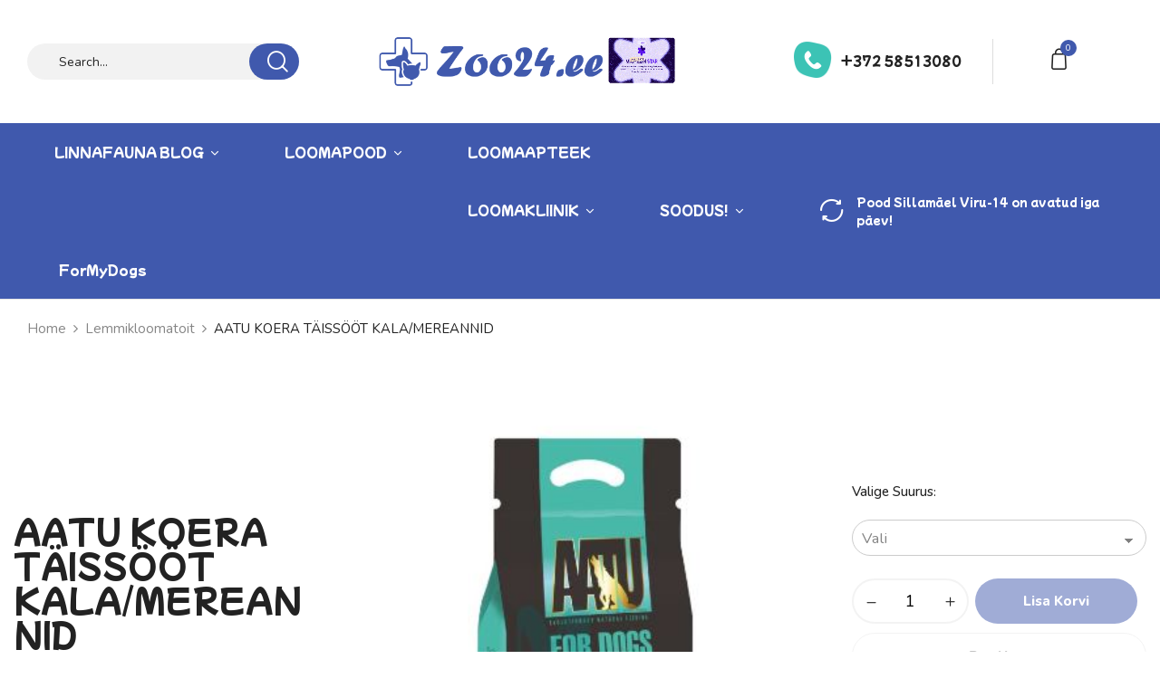

--- FILE ---
content_type: text/html; charset=UTF-8
request_url: https://zoo24.ee/toode/aatu-koera-taissoot-kala-mereannid/
body_size: 27874
content:
<!DOCTYPE html>
<html lang="et">
<!--<![endif]-->
<head>
	<meta charset="UTF-8">
	<meta name="viewport" content="width=device-width">
	<link rel="profile" href="//gmpg.org/xfn/11">
	<title>AATU KOERA TÄISSÖÖT KALA/MEREANNID &#8211; Zoo24.ee &#8211; Eestis parim loomapood!</title>
<meta name='robots' content='max-image-preview:large' />
<script>window._wca = window._wca || [];</script>
<link rel='dns-prefetch' href='//www.googletagmanager.com' />
<link rel='dns-prefetch' href='//stats.wp.com' />
<link rel='dns-prefetch' href='//fonts.googleapis.com' />
<link rel='dns-prefetch' href='//v0.wordpress.com' />
<link rel='dns-prefetch' href='//widgets.wp.com' />
<link rel='dns-prefetch' href='//s0.wp.com' />
<link rel='dns-prefetch' href='//0.gravatar.com' />
<link rel='dns-prefetch' href='//1.gravatar.com' />
<link rel='dns-prefetch' href='//2.gravatar.com' />
<link rel='preconnect' href='//c0.wp.com' />
<link rel="alternate" type="application/rss+xml" title="Zoo24.ee - Eestis parim loomapood! &raquo; RSS" href="https://zoo24.ee/feed/" />
<link rel="alternate" type="application/rss+xml" title="Zoo24.ee - Eestis parim loomapood! &raquo; Kommentaaride RSS" href="https://zoo24.ee/comments/feed/" />
<link rel="alternate" title="oEmbed (JSON)" type="application/json+oembed" href="https://zoo24.ee/wp-json/oembed/1.0/embed?url=https%3A%2F%2Fzoo24.ee%2Ftoode%2Faatu-koera-taissoot-kala-mereannid%2F" />
<link rel="alternate" title="oEmbed (XML)" type="text/xml+oembed" href="https://zoo24.ee/wp-json/oembed/1.0/embed?url=https%3A%2F%2Fzoo24.ee%2Ftoode%2Faatu-koera-taissoot-kala-mereannid%2F&#038;format=xml" />
<style id='wp-img-auto-sizes-contain-inline-css' type='text/css'>
img:is([sizes=auto i],[sizes^="auto," i]){contain-intrinsic-size:3000px 1500px}
/*# sourceURL=wp-img-auto-sizes-contain-inline-css */
</style>
<link rel='stylesheet' id='jetpack_related-posts-css' href='https://c0.wp.com/p/jetpack/15.4/modules/related-posts/related-posts.css' type='text/css' media='all' />
<style id='wp-emoji-styles-inline-css' type='text/css'>

	img.wp-smiley, img.emoji {
		display: inline !important;
		border: none !important;
		box-shadow: none !important;
		height: 1em !important;
		width: 1em !important;
		margin: 0 0.07em !important;
		vertical-align: -0.1em !important;
		background: none !important;
		padding: 0 !important;
	}
/*# sourceURL=wp-emoji-styles-inline-css */
</style>
<link rel='stylesheet' id='wp-block-library-css' href='https://c0.wp.com/c/6.9/wp-includes/css/dist/block-library/style.min.css' type='text/css' media='all' />
<style id='classic-theme-styles-inline-css' type='text/css'>
/*! This file is auto-generated */
.wp-block-button__link{color:#fff;background-color:#32373c;border-radius:9999px;box-shadow:none;text-decoration:none;padding:calc(.667em + 2px) calc(1.333em + 2px);font-size:1.125em}.wp-block-file__button{background:#32373c;color:#fff;text-decoration:none}
/*# sourceURL=/wp-includes/css/classic-themes.min.css */
</style>
<link rel='stylesheet' id='mediaelement-css' href='https://c0.wp.com/c/6.9/wp-includes/js/mediaelement/mediaelementplayer-legacy.min.css' type='text/css' media='all' />
<link rel='stylesheet' id='wp-mediaelement-css' href='https://c0.wp.com/c/6.9/wp-includes/js/mediaelement/wp-mediaelement.min.css' type='text/css' media='all' />
<style id='jetpack-sharing-buttons-style-inline-css' type='text/css'>
.jetpack-sharing-buttons__services-list{display:flex;flex-direction:row;flex-wrap:wrap;gap:0;list-style-type:none;margin:5px;padding:0}.jetpack-sharing-buttons__services-list.has-small-icon-size{font-size:12px}.jetpack-sharing-buttons__services-list.has-normal-icon-size{font-size:16px}.jetpack-sharing-buttons__services-list.has-large-icon-size{font-size:24px}.jetpack-sharing-buttons__services-list.has-huge-icon-size{font-size:36px}@media print{.jetpack-sharing-buttons__services-list{display:none!important}}.editor-styles-wrapper .wp-block-jetpack-sharing-buttons{gap:0;padding-inline-start:0}ul.jetpack-sharing-buttons__services-list.has-background{padding:1.25em 2.375em}
/*# sourceURL=https://zoo24.ee/wp-content/plugins/jetpack/_inc/blocks/sharing-buttons/view.css */
</style>
<link rel='stylesheet' id='yith-wcan-shortcodes-css' href='https://zoo24.ee/wp-content/plugins/yith-woocommerce-ajax-navigation/assets/css/shortcodes.css?ver=5.16.0' type='text/css' media='all' />
<style id='yith-wcan-shortcodes-inline-css' type='text/css'>
:root{
	--yith-wcan-filters_colors_titles: #434343;
	--yith-wcan-filters_colors_background: #FFFFFF;
	--yith-wcan-filters_colors_accent: #A7144C;
	--yith-wcan-filters_colors_accent_r: 167;
	--yith-wcan-filters_colors_accent_g: 20;
	--yith-wcan-filters_colors_accent_b: 76;
	--yith-wcan-color_swatches_border_radius: 100%;
	--yith-wcan-color_swatches_size: 30px;
	--yith-wcan-labels_style_background: #FFFFFF;
	--yith-wcan-labels_style_background_hover: #A7144C;
	--yith-wcan-labels_style_background_active: #A7144C;
	--yith-wcan-labels_style_text: #434343;
	--yith-wcan-labels_style_text_hover: #FFFFFF;
	--yith-wcan-labels_style_text_active: #FFFFFF;
	--yith-wcan-anchors_style_text: #434343;
	--yith-wcan-anchors_style_text_hover: #A7144C;
	--yith-wcan-anchors_style_text_active: #A7144C;
}
/*# sourceURL=yith-wcan-shortcodes-inline-css */
</style>
<style id='global-styles-inline-css' type='text/css'>
:root{--wp--preset--aspect-ratio--square: 1;--wp--preset--aspect-ratio--4-3: 4/3;--wp--preset--aspect-ratio--3-4: 3/4;--wp--preset--aspect-ratio--3-2: 3/2;--wp--preset--aspect-ratio--2-3: 2/3;--wp--preset--aspect-ratio--16-9: 16/9;--wp--preset--aspect-ratio--9-16: 9/16;--wp--preset--color--black: #000000;--wp--preset--color--cyan-bluish-gray: #abb8c3;--wp--preset--color--white: #ffffff;--wp--preset--color--pale-pink: #f78da7;--wp--preset--color--vivid-red: #cf2e2e;--wp--preset--color--luminous-vivid-orange: #ff6900;--wp--preset--color--luminous-vivid-amber: #fcb900;--wp--preset--color--light-green-cyan: #7bdcb5;--wp--preset--color--vivid-green-cyan: #00d084;--wp--preset--color--pale-cyan-blue: #8ed1fc;--wp--preset--color--vivid-cyan-blue: #0693e3;--wp--preset--color--vivid-purple: #9b51e0;--wp--preset--gradient--vivid-cyan-blue-to-vivid-purple: linear-gradient(135deg,rgb(6,147,227) 0%,rgb(155,81,224) 100%);--wp--preset--gradient--light-green-cyan-to-vivid-green-cyan: linear-gradient(135deg,rgb(122,220,180) 0%,rgb(0,208,130) 100%);--wp--preset--gradient--luminous-vivid-amber-to-luminous-vivid-orange: linear-gradient(135deg,rgb(252,185,0) 0%,rgb(255,105,0) 100%);--wp--preset--gradient--luminous-vivid-orange-to-vivid-red: linear-gradient(135deg,rgb(255,105,0) 0%,rgb(207,46,46) 100%);--wp--preset--gradient--very-light-gray-to-cyan-bluish-gray: linear-gradient(135deg,rgb(238,238,238) 0%,rgb(169,184,195) 100%);--wp--preset--gradient--cool-to-warm-spectrum: linear-gradient(135deg,rgb(74,234,220) 0%,rgb(151,120,209) 20%,rgb(207,42,186) 40%,rgb(238,44,130) 60%,rgb(251,105,98) 80%,rgb(254,248,76) 100%);--wp--preset--gradient--blush-light-purple: linear-gradient(135deg,rgb(255,206,236) 0%,rgb(152,150,240) 100%);--wp--preset--gradient--blush-bordeaux: linear-gradient(135deg,rgb(254,205,165) 0%,rgb(254,45,45) 50%,rgb(107,0,62) 100%);--wp--preset--gradient--luminous-dusk: linear-gradient(135deg,rgb(255,203,112) 0%,rgb(199,81,192) 50%,rgb(65,88,208) 100%);--wp--preset--gradient--pale-ocean: linear-gradient(135deg,rgb(255,245,203) 0%,rgb(182,227,212) 50%,rgb(51,167,181) 100%);--wp--preset--gradient--electric-grass: linear-gradient(135deg,rgb(202,248,128) 0%,rgb(113,206,126) 100%);--wp--preset--gradient--midnight: linear-gradient(135deg,rgb(2,3,129) 0%,rgb(40,116,252) 100%);--wp--preset--font-size--small: 13px;--wp--preset--font-size--medium: 20px;--wp--preset--font-size--large: 36px;--wp--preset--font-size--x-large: 42px;--wp--preset--spacing--20: 0.44rem;--wp--preset--spacing--30: 0.67rem;--wp--preset--spacing--40: 1rem;--wp--preset--spacing--50: 1.5rem;--wp--preset--spacing--60: 2.25rem;--wp--preset--spacing--70: 3.38rem;--wp--preset--spacing--80: 5.06rem;--wp--preset--shadow--natural: 6px 6px 9px rgba(0, 0, 0, 0.2);--wp--preset--shadow--deep: 12px 12px 50px rgba(0, 0, 0, 0.4);--wp--preset--shadow--sharp: 6px 6px 0px rgba(0, 0, 0, 0.2);--wp--preset--shadow--outlined: 6px 6px 0px -3px rgb(255, 255, 255), 6px 6px rgb(0, 0, 0);--wp--preset--shadow--crisp: 6px 6px 0px rgb(0, 0, 0);}:where(.is-layout-flex){gap: 0.5em;}:where(.is-layout-grid){gap: 0.5em;}body .is-layout-flex{display: flex;}.is-layout-flex{flex-wrap: wrap;align-items: center;}.is-layout-flex > :is(*, div){margin: 0;}body .is-layout-grid{display: grid;}.is-layout-grid > :is(*, div){margin: 0;}:where(.wp-block-columns.is-layout-flex){gap: 2em;}:where(.wp-block-columns.is-layout-grid){gap: 2em;}:where(.wp-block-post-template.is-layout-flex){gap: 1.25em;}:where(.wp-block-post-template.is-layout-grid){gap: 1.25em;}.has-black-color{color: var(--wp--preset--color--black) !important;}.has-cyan-bluish-gray-color{color: var(--wp--preset--color--cyan-bluish-gray) !important;}.has-white-color{color: var(--wp--preset--color--white) !important;}.has-pale-pink-color{color: var(--wp--preset--color--pale-pink) !important;}.has-vivid-red-color{color: var(--wp--preset--color--vivid-red) !important;}.has-luminous-vivid-orange-color{color: var(--wp--preset--color--luminous-vivid-orange) !important;}.has-luminous-vivid-amber-color{color: var(--wp--preset--color--luminous-vivid-amber) !important;}.has-light-green-cyan-color{color: var(--wp--preset--color--light-green-cyan) !important;}.has-vivid-green-cyan-color{color: var(--wp--preset--color--vivid-green-cyan) !important;}.has-pale-cyan-blue-color{color: var(--wp--preset--color--pale-cyan-blue) !important;}.has-vivid-cyan-blue-color{color: var(--wp--preset--color--vivid-cyan-blue) !important;}.has-vivid-purple-color{color: var(--wp--preset--color--vivid-purple) !important;}.has-black-background-color{background-color: var(--wp--preset--color--black) !important;}.has-cyan-bluish-gray-background-color{background-color: var(--wp--preset--color--cyan-bluish-gray) !important;}.has-white-background-color{background-color: var(--wp--preset--color--white) !important;}.has-pale-pink-background-color{background-color: var(--wp--preset--color--pale-pink) !important;}.has-vivid-red-background-color{background-color: var(--wp--preset--color--vivid-red) !important;}.has-luminous-vivid-orange-background-color{background-color: var(--wp--preset--color--luminous-vivid-orange) !important;}.has-luminous-vivid-amber-background-color{background-color: var(--wp--preset--color--luminous-vivid-amber) !important;}.has-light-green-cyan-background-color{background-color: var(--wp--preset--color--light-green-cyan) !important;}.has-vivid-green-cyan-background-color{background-color: var(--wp--preset--color--vivid-green-cyan) !important;}.has-pale-cyan-blue-background-color{background-color: var(--wp--preset--color--pale-cyan-blue) !important;}.has-vivid-cyan-blue-background-color{background-color: var(--wp--preset--color--vivid-cyan-blue) !important;}.has-vivid-purple-background-color{background-color: var(--wp--preset--color--vivid-purple) !important;}.has-black-border-color{border-color: var(--wp--preset--color--black) !important;}.has-cyan-bluish-gray-border-color{border-color: var(--wp--preset--color--cyan-bluish-gray) !important;}.has-white-border-color{border-color: var(--wp--preset--color--white) !important;}.has-pale-pink-border-color{border-color: var(--wp--preset--color--pale-pink) !important;}.has-vivid-red-border-color{border-color: var(--wp--preset--color--vivid-red) !important;}.has-luminous-vivid-orange-border-color{border-color: var(--wp--preset--color--luminous-vivid-orange) !important;}.has-luminous-vivid-amber-border-color{border-color: var(--wp--preset--color--luminous-vivid-amber) !important;}.has-light-green-cyan-border-color{border-color: var(--wp--preset--color--light-green-cyan) !important;}.has-vivid-green-cyan-border-color{border-color: var(--wp--preset--color--vivid-green-cyan) !important;}.has-pale-cyan-blue-border-color{border-color: var(--wp--preset--color--pale-cyan-blue) !important;}.has-vivid-cyan-blue-border-color{border-color: var(--wp--preset--color--vivid-cyan-blue) !important;}.has-vivid-purple-border-color{border-color: var(--wp--preset--color--vivid-purple) !important;}.has-vivid-cyan-blue-to-vivid-purple-gradient-background{background: var(--wp--preset--gradient--vivid-cyan-blue-to-vivid-purple) !important;}.has-light-green-cyan-to-vivid-green-cyan-gradient-background{background: var(--wp--preset--gradient--light-green-cyan-to-vivid-green-cyan) !important;}.has-luminous-vivid-amber-to-luminous-vivid-orange-gradient-background{background: var(--wp--preset--gradient--luminous-vivid-amber-to-luminous-vivid-orange) !important;}.has-luminous-vivid-orange-to-vivid-red-gradient-background{background: var(--wp--preset--gradient--luminous-vivid-orange-to-vivid-red) !important;}.has-very-light-gray-to-cyan-bluish-gray-gradient-background{background: var(--wp--preset--gradient--very-light-gray-to-cyan-bluish-gray) !important;}.has-cool-to-warm-spectrum-gradient-background{background: var(--wp--preset--gradient--cool-to-warm-spectrum) !important;}.has-blush-light-purple-gradient-background{background: var(--wp--preset--gradient--blush-light-purple) !important;}.has-blush-bordeaux-gradient-background{background: var(--wp--preset--gradient--blush-bordeaux) !important;}.has-luminous-dusk-gradient-background{background: var(--wp--preset--gradient--luminous-dusk) !important;}.has-pale-ocean-gradient-background{background: var(--wp--preset--gradient--pale-ocean) !important;}.has-electric-grass-gradient-background{background: var(--wp--preset--gradient--electric-grass) !important;}.has-midnight-gradient-background{background: var(--wp--preset--gradient--midnight) !important;}.has-small-font-size{font-size: var(--wp--preset--font-size--small) !important;}.has-medium-font-size{font-size: var(--wp--preset--font-size--medium) !important;}.has-large-font-size{font-size: var(--wp--preset--font-size--large) !important;}.has-x-large-font-size{font-size: var(--wp--preset--font-size--x-large) !important;}
:where(.wp-block-post-template.is-layout-flex){gap: 1.25em;}:where(.wp-block-post-template.is-layout-grid){gap: 1.25em;}
:where(.wp-block-term-template.is-layout-flex){gap: 1.25em;}:where(.wp-block-term-template.is-layout-grid){gap: 1.25em;}
:where(.wp-block-columns.is-layout-flex){gap: 2em;}:where(.wp-block-columns.is-layout-grid){gap: 2em;}
:root :where(.wp-block-pullquote){font-size: 1.5em;line-height: 1.6;}
/*# sourceURL=global-styles-inline-css */
</style>
<link rel='stylesheet' id='redux-extendify-styles-css' href='https://zoo24.ee/wp-content/plugins/redux-framework/redux-core/assets/css/extendify-utilities.css?ver=4.4.15' type='text/css' media='all' />
<style id='woocommerce-inline-inline-css' type='text/css'>
.woocommerce form .form-row .required { visibility: visible; }
/*# sourceURL=woocommerce-inline-inline-css */
</style>
<link rel='stylesheet' id='bwp_woocommerce_filter_products-css' href='https://zoo24.ee/wp-content/plugins/wpbingo/assets/css/bwp_ajax_filter.css?ver=6.9' type='text/css' media='all' />
<link rel='stylesheet' id='buy-together-frontend-css' href='https://zoo24.ee/wp-content/plugins/wpbingo/lib/buy-together/assets/css/frontend.css?ver=6.9' type='text/css' media='all' />
<link rel='stylesheet' id='montonio-style-css' href='https://zoo24.ee/wp-content/plugins/montonio-for-woocommerce/assets/css/montonio-style.css?ver=9.3.2' type='text/css' media='all' />
<link rel='stylesheet' id='peeboo-wp-fonts-nunito-css' href='https://fonts.googleapis.com/css2?family=Nunito%3Aital%2Cwght%400%2C200%3B0%2C300%3B0%2C400%3B0%2C500%3B0%2C600%3B0%2C700%3B0%2C800%3B0%2C900%3B1%2C200%3B1%2C300%3B1%2C400%3B1%2C500%3B1%2C600%3B1%2C700%3B1%2C800%3B1%2C900&#038;display=swap&#038;ver=6.9' type='text/css' media='all' />
<link rel='stylesheet' id='peeboo-wp-fonts-mochiy-pop-p-one-css' href='https://fonts.googleapis.com/css2?family=Mochiy+Pop+P+One&#038;display=swap&#038;ver=6.9' type='text/css' media='all' />
<link rel='stylesheet' id='peeboo-style-css' href='https://zoo24.ee/wp-content/themes/peeboo-prev/style.css?ver=6.9' type='text/css' media='all' />
<link rel='stylesheet' id='bootstrap-css' href='https://zoo24.ee/wp-content/themes/peeboo-prev/css/bootstrap.css?ver=6.9' type='text/css' media='all' />
<link rel='stylesheet' id='circlestime-css' href='https://zoo24.ee/wp-content/themes/peeboo-prev/css/jquery.circlestime.css' type='text/css' media='all' />
<link rel='stylesheet' id='mmenu-all-css' href='https://zoo24.ee/wp-content/themes/peeboo-prev/css/jquery.mmenu.all.css?ver=6.9' type='text/css' media='all' />
<link rel='stylesheet' id='slick-css' href='https://zoo24.ee/wp-content/themes/peeboo-prev/css/slick/slick.css' type='text/css' media='all' />
<link rel='stylesheet' id='font-awesome-css' href='https://zoo24.ee/wp-content/plugins/elementor/assets/lib/font-awesome/css/font-awesome.min.css?ver=4.7.0' type='text/css' media='all' />
<style id='font-awesome-inline-css' type='text/css'>
[data-font="FontAwesome"]:before {font-family: 'FontAwesome' !important;content: attr(data-icon) !important;speak: none !important;font-weight: normal !important;font-variant: normal !important;text-transform: none !important;line-height: 1 !important;font-style: normal !important;-webkit-font-smoothing: antialiased !important;-moz-osx-font-smoothing: grayscale !important;}
/*# sourceURL=font-awesome-inline-css */
</style>
<link rel='stylesheet' id='elegant-css' href='https://zoo24.ee/wp-content/themes/peeboo-prev/css/elegant.css?ver=6.9' type='text/css' media='all' />
<link rel='stylesheet' id='wpbingo-css' href='https://zoo24.ee/wp-content/themes/peeboo-prev/css/wpbingo.css?ver=6.9' type='text/css' media='all' />
<link rel='stylesheet' id='icomoon-css' href='https://zoo24.ee/wp-content/themes/peeboo-prev/css/icomoon.css?ver=6.9' type='text/css' media='all' />
<link rel='stylesheet' id='feather-css' href='https://zoo24.ee/wp-content/themes/peeboo-prev/css/feather.css?ver=6.9' type='text/css' media='all' />
<link rel='stylesheet' id='peeboo-style-template-css' href='https://zoo24.ee/wp-content/themes/peeboo-prev/css/template.css?ver=6.9' type='text/css' media='all' />
<link rel='stylesheet' id='jetpack_likes-css' href='https://c0.wp.com/p/jetpack/15.4/modules/likes/style.css' type='text/css' media='all' />
<link rel='stylesheet' id='tawcvs-frontend-css' href='https://zoo24.ee/wp-content/plugins/variation-swatches-for-woocommerce/assets/css/frontend.css?ver=2.2.5' type='text/css' media='all' />
<script type="text/template" id="tmpl-variation-template">
	<div class="woocommerce-variation-description">{{{ data.variation.variation_description }}}</div>
	<div class="woocommerce-variation-price">{{{ data.variation.price_html }}}</div>
	<div class="woocommerce-variation-availability">{{{ data.variation.availability_html }}}</div>
</script>
<script type="text/template" id="tmpl-unavailable-variation-template">
	<p role="alert">Vabandame, see toode ei ole saadaval. Palun proovi teistsugust kombinatsiooni.</p>
</script>
<script type="text/javascript" id="woocommerce-google-analytics-integration-gtag-js-after">
/* <![CDATA[ */
/* Google Analytics for WooCommerce (gtag.js) */
					window.dataLayer = window.dataLayer || [];
					function gtag(){dataLayer.push(arguments);}
					// Set up default consent state.
					for ( const mode of [{"analytics_storage":"denied","ad_storage":"denied","ad_user_data":"denied","ad_personalization":"denied","region":["AT","BE","BG","HR","CY","CZ","DK","EE","FI","FR","DE","GR","HU","IS","IE","IT","LV","LI","LT","LU","MT","NL","NO","PL","PT","RO","SK","SI","ES","SE","GB","CH"]}] || [] ) {
						gtag( "consent", "default", { "wait_for_update": 500, ...mode } );
					}
					gtag("js", new Date());
					gtag("set", "developer_id.dOGY3NW", true);
					gtag("config", "G-FR5HPBZWH4", {"track_404":true,"allow_google_signals":true,"logged_in":false,"linker":{"domains":[],"allow_incoming":false},"custom_map":{"dimension1":"logged_in"}});
//# sourceURL=woocommerce-google-analytics-integration-gtag-js-after
/* ]]> */
</script>
<script type="text/javascript" src="https://c0.wp.com/c/6.9/wp-includes/js/jquery/jquery.min.js" id="jquery-core-js"></script>
<script type="text/javascript" src="https://c0.wp.com/c/6.9/wp-includes/js/jquery/jquery-migrate.min.js" id="jquery-migrate-js"></script>
<script type="text/javascript" id="jquery-js-after">
/* <![CDATA[ */
if (typeof (window.wpfReadyList) == "undefined") {
			var v = jQuery.fn.jquery;
			if (v && parseInt(v) >= 3 && window.self === window.top) {
				var readyList=[];
				window.originalReadyMethod = jQuery.fn.ready;
				jQuery.fn.ready = function(){
					if(arguments.length && arguments.length > 0 && typeof arguments[0] === "function") {
						readyList.push({"c": this, "a": arguments});
					}
					return window.originalReadyMethod.apply( this, arguments );
				};
				window.wpfReadyList = readyList;
			}}
//# sourceURL=jquery-js-after
/* ]]> */
</script>
<script type="text/javascript" id="jetpack_related-posts-js-extra">
/* <![CDATA[ */
var related_posts_js_options = {"post_heading":"h4"};
//# sourceURL=jetpack_related-posts-js-extra
/* ]]> */
</script>
<script type="text/javascript" src="https://c0.wp.com/p/jetpack/15.4/_inc/build/related-posts/related-posts.min.js" id="jetpack_related-posts-js"></script>
<script type="text/javascript" src="https://c0.wp.com/p/woocommerce/10.4.3/assets/js/jquery-blockui/jquery.blockUI.min.js" id="wc-jquery-blockui-js" data-wp-strategy="defer"></script>
<script type="text/javascript" id="wc-add-to-cart-js-extra">
/* <![CDATA[ */
var wc_add_to_cart_params = {"ajax_url":"/wp-admin/admin-ajax.php","wc_ajax_url":"/?wc-ajax=%%endpoint%%","i18n_view_cart":"Vaata ostukorvi","cart_url":"https://zoo24.ee/ostukorv/","is_cart":"","cart_redirect_after_add":"no"};
//# sourceURL=wc-add-to-cart-js-extra
/* ]]> */
</script>
<script type="text/javascript" src="https://c0.wp.com/p/woocommerce/10.4.3/assets/js/frontend/add-to-cart.min.js" id="wc-add-to-cart-js" data-wp-strategy="defer"></script>
<script type="text/javascript" id="wc-single-product-js-extra">
/* <![CDATA[ */
var wc_single_product_params = {"i18n_required_rating_text":"Palun vali hinnang","i18n_rating_options":["1 of 5 stars","2 of 5 stars","3 of 5 stars","4 of 5 stars","5 of 5 stars"],"i18n_product_gallery_trigger_text":"View full-screen image gallery","review_rating_required":"yes","flexslider":{"rtl":false,"animation":"slide","smoothHeight":true,"directionNav":false,"controlNav":"thumbnails","slideshow":false,"animationSpeed":500,"animationLoop":false,"allowOneSlide":false},"zoom_enabled":"","zoom_options":[],"photoswipe_enabled":"","photoswipe_options":{"shareEl":false,"closeOnScroll":false,"history":false,"hideAnimationDuration":0,"showAnimationDuration":0},"flexslider_enabled":""};
//# sourceURL=wc-single-product-js-extra
/* ]]> */
</script>
<script type="text/javascript" src="https://c0.wp.com/p/woocommerce/10.4.3/assets/js/frontend/single-product.min.js" id="wc-single-product-js" defer="defer" data-wp-strategy="defer"></script>
<script type="text/javascript" src="https://c0.wp.com/p/woocommerce/10.4.3/assets/js/js-cookie/js.cookie.min.js" id="wc-js-cookie-js" defer="defer" data-wp-strategy="defer"></script>
<script type="text/javascript" id="woocommerce-js-extra">
/* <![CDATA[ */
var woocommerce_params = {"ajax_url":"/wp-admin/admin-ajax.php","wc_ajax_url":"/?wc-ajax=%%endpoint%%","i18n_password_show":"Show password","i18n_password_hide":"Hide password"};
//# sourceURL=woocommerce-js-extra
/* ]]> */
</script>
<script type="text/javascript" src="https://c0.wp.com/p/woocommerce/10.4.3/assets/js/frontend/woocommerce.min.js" id="woocommerce-js" defer="defer" data-wp-strategy="defer"></script>
<script type="text/javascript" id="wc-cart-fragments-js-extra">
/* <![CDATA[ */
var wc_cart_fragments_params = {"ajax_url":"/wp-admin/admin-ajax.php","wc_ajax_url":"/?wc-ajax=%%endpoint%%","cart_hash_key":"wc_cart_hash_53b92347b314bdadf1b3d3fee22ef5ba","fragment_name":"wc_fragments_53b92347b314bdadf1b3d3fee22ef5ba","request_timeout":"5000"};
//# sourceURL=wc-cart-fragments-js-extra
/* ]]> */
</script>
<script type="text/javascript" src="https://c0.wp.com/p/woocommerce/10.4.3/assets/js/frontend/cart-fragments.min.js" id="wc-cart-fragments-js" defer="defer" data-wp-strategy="defer"></script>
<script type="text/javascript" id="buy-together-frontend-js-extra">
/* <![CDATA[ */
var buy_together = {"ajaxurl":"https://zoo24.ee/wp-admin/admin-ajax.php","security":"bf8d5e16d8","text":{"for_num_of_items":"For {{number}} item(s)","add_to_cart_text":"Add All To Cart","adding_to_cart_text":"Adding To Cart...","view_cart":"View cart","no_product_selected_text":"You must select at least one product","add_to_cart_success":"{{number}} product(s) was successfully added to your cart.","add_to_cart_fail_single":"One product is out of stock.","add_to_cart_fail_plural":"{{number}} products were out of stocks."},"price_format":"%2$s%1$s","price_decimals":"2","price_thousand_separator":"","price_decimal_separator":".","currency_symbol":"\u20ac","wc_tax_enabled":"1","cart_url":"https://zoo24.ee/ostukorv/","ex_tax_or_vat":"(ei sis. KM)"};
//# sourceURL=buy-together-frontend-js-extra
/* ]]> */
</script>
<script type="text/javascript" src="https://zoo24.ee/wp-content/plugins/wpbingo/lib/buy-together/assets/js/frontend.js" id="buy-together-frontend-js"></script>
<script type="text/javascript" src="https://zoo24.ee/wp-content/plugins/js_composer/assets/js/vendors/woocommerce-add-to-cart.js?ver=6.7.0" id="vc_woocommerce-add-to-cart-js-js"></script>
<script type="text/javascript" src="https://c0.wp.com/c/6.9/wp-includes/js/underscore.min.js" id="underscore-js"></script>
<script type="text/javascript" id="wp-util-js-extra">
/* <![CDATA[ */
var _wpUtilSettings = {"ajax":{"url":"/wp-admin/admin-ajax.php"}};
//# sourceURL=wp-util-js-extra
/* ]]> */
</script>
<script type="text/javascript" src="https://c0.wp.com/c/6.9/wp-includes/js/wp-util.min.js" id="wp-util-js"></script>
<script type="text/javascript" id="wc-add-to-cart-variation-js-extra">
/* <![CDATA[ */
var wc_add_to_cart_variation_params = {"wc_ajax_url":"/?wc-ajax=%%endpoint%%","i18n_no_matching_variations_text":"Vabandame, sinu valikule ei vasta \u00fckski toode. Palun proovi teistsugust kombinatsiooni.","i18n_make_a_selection_text":"Palun vali enne ostukorvi lisamist sellele tootele omadused.","i18n_unavailable_text":"Vabandame, see toode ei ole saadaval. Palun proovi teistsugust kombinatsiooni.","i18n_reset_alert_text":"Your selection has been reset. Please select some product options before adding this product to your cart."};
//# sourceURL=wc-add-to-cart-variation-js-extra
/* ]]> */
</script>
<script type="text/javascript" src="https://c0.wp.com/p/woocommerce/10.4.3/assets/js/frontend/add-to-cart-variation.min.js" id="wc-add-to-cart-variation-js" defer="defer" data-wp-strategy="defer"></script>
<script type="text/javascript" src="https://stats.wp.com/s-202604.js" id="woocommerce-analytics-js" defer="defer" data-wp-strategy="defer"></script>
<link rel="https://api.w.org/" href="https://zoo24.ee/wp-json/" /><link rel="alternate" title="JSON" type="application/json" href="https://zoo24.ee/wp-json/wp/v2/product/72787" /><link rel="EditURI" type="application/rsd+xml" title="RSD" href="https://zoo24.ee/xmlrpc.php?rsd" />
<meta name="generator" content="WordPress 6.9" />
<meta name="generator" content="WooCommerce 10.4.3" />
<link rel="canonical" href="https://zoo24.ee/toode/aatu-koera-taissoot-kala-mereannid/" />
<meta name="generator" content="Redux 4.4.15" />	<style>img#wpstats{display:none}</style>
		<!-- Google site verification - Google for WooCommerce -->
<meta name="google-site-verification" content="iJ0XF3vbFRdzPxAiEgWPRH-uZ8A3nchV5O-Nc1wrM6A" />
	<noscript><style>.woocommerce-product-gallery{ opacity: 1 !important; }</style></noscript>
	<meta name="generator" content="Elementor 3.34.2; features: additional_custom_breakpoints; settings: css_print_method-external, google_font-enabled, font_display-auto">
<meta name="description" content="TOOTEINFO Mahe- või ökotoode või teraviljavaba toode Tootetutvustus Täissööt koertele. Toitumisalane teave Värske joogivesi hoida alati kättesaadav. Koostisosade loetelu Koostis: kala 80% (lõhe 44%, kuivatatud heeringas 29%, jõevähk 2%, kammkarbid, teod 2%, lõhepuljong 1%), bataat, kikerherned, herned, lutsern, mineraalid, vitamiinid, tapiokk, õun, jõhvikad, pirn, mustikad, mooruspuu, apelsin, pohlad, porgand, tomat, sigur, vetikad, spirulina, piparmünt, petersell,&hellip;" />
			<style>
				.e-con.e-parent:nth-of-type(n+4):not(.e-lazyloaded):not(.e-no-lazyload),
				.e-con.e-parent:nth-of-type(n+4):not(.e-lazyloaded):not(.e-no-lazyload) * {
					background-image: none !important;
				}
				@media screen and (max-height: 1024px) {
					.e-con.e-parent:nth-of-type(n+3):not(.e-lazyloaded):not(.e-no-lazyload),
					.e-con.e-parent:nth-of-type(n+3):not(.e-lazyloaded):not(.e-no-lazyload) * {
						background-image: none !important;
					}
				}
				@media screen and (max-height: 640px) {
					.e-con.e-parent:nth-of-type(n+2):not(.e-lazyloaded):not(.e-no-lazyload),
					.e-con.e-parent:nth-of-type(n+2):not(.e-lazyloaded):not(.e-no-lazyload) * {
						background-image: none !important;
					}
				}
			</style>
			<meta name="generator" content="Powered by WPBakery Page Builder - drag and drop page builder for WordPress."/>

<!-- Jetpack Open Graph Tags -->
<meta property="og:type" content="article" />
<meta property="og:title" content="AATU KOERA TÄISSÖÖT KALA/MEREANNID" />
<meta property="og:url" content="https://zoo24.ee/toode/aatu-koera-taissoot-kala-mereannid/" />
<meta property="og:description" content="TOOTEINFO Mahe- või ökotoode või teraviljavaba toode Tootetutvustus Täissööt koertele. Toitumisalane teave Värske joogivesi hoida alati kättesaadav. Koostisosade loetelu Koostis: kala 80% (lõhe 44%…" />
<meta property="article:published_time" content="2023-11-09T14:21:44+00:00" />
<meta property="article:modified_time" content="2024-03-25T13:36:09+00:00" />
<meta property="og:site_name" content="Zoo24.ee - Eestis parim loomapood!" />
<meta property="og:image" content="https://zoo24.ee/wp-content/uploads/2023/11/1872600966.jpg" />
<meta property="og:image:width" content="363" />
<meta property="og:image:height" content="383" />
<meta property="og:image:alt" content="" />
<meta property="og:locale" content="et_EE" />
<meta name="twitter:site" content="@zoo24.ee" />
<meta name="twitter:text:title" content="AATU KOERA TÄISSÖÖT KALA/MEREANNID" />
<meta name="twitter:image" content="https://zoo24.ee/wp-content/uploads/2023/11/1872600966.jpg?w=640" />
<meta name="twitter:card" content="summary_large_image" />

<!-- End Jetpack Open Graph Tags -->
<link rel="icon" href="https://zoo24.ee/wp-content/uploads/2023/01/cropped-blue-cross-md-32x32.png" sizes="32x32" />
<link rel="icon" href="https://zoo24.ee/wp-content/uploads/2023/01/cropped-blue-cross-md-192x192.png" sizes="192x192" />
<link rel="apple-touch-icon" href="https://zoo24.ee/wp-content/uploads/2023/01/cropped-blue-cross-md-180x180.png" />
<meta name="msapplication-TileImage" content="https://zoo24.ee/wp-content/uploads/2023/01/cropped-blue-cross-md-270x270.png" />
		<style type="text/css" id="wp-custom-css">
			/*#dae3ff - цвет темно-голубой*/
/*#f7f9ff - цвет светло-голубой*/
.bwp-header .header-page-link .login-header{
	display:none;
}

/*Globals*/
body {
    color: #222;
}
	@media (min-width: 1200px){
		body {
	font-size: 1.2rem;
}
}
p {
    text-align: justify !important;
}

body.page-template.page-template-page-templates.page-template-homepage.page-template-page-templateshomepage-php.page.page-id-11550 #bwp-main{
	background-color:#f7f9ff
}

/*Texts
span.menu-item-text {
    font-weight: 700;
}
a, .bwp-image-subtitle, .shipping.hidden-xs, .wpfFilterTaxNameWrapper {
    font-family: 'Verdana' !important;
}
*/
/*Header*/
.bwp-header.header-v2 .header-wrapper {
    background: #4059ad;
}
.translator-sub-container, 
.translator-sub-container table {
    background: #4059ad !important;
    
}

.bwp-header.header-v2 .wpbingoLogo {
    position: relative;
	top: 0px;
}
@media (min-width: 1200px){
.col-xl-5 {
    flex: 0 0 30%;
    max-width: 30%;
}
.col-xl-2 {
    flex: 0 0 30%;
    max-width: 30%;
}
	.col-xl-7 {
    flex: 0 0 70%;
    max-width: 70%;
}
}

@media (min-width: 1200px)
.col-xl-7 {
    flex: 0 0 70%;
    max-width: 70%;
}

.bwp-header.header-v2 .header-top .header-left .header-search-form .search-from {

    max-width: 300px;
    padding-left: 35px;
    border: 0;
    background: #f2f2f2;
    height: 40px;
}

.bwp-header.header-v2 .header-top .header-left .header-search-form .search-from #searchsubmit2 {
    height: 40px;
    width: 55px;
}

.bwp-header .phone-background a {
    font-size: 14px;
}

.bwp-header .phone-background {
    margin-right: 35px;
    padding-right: 35px;
}

.bwp-header .header-right {
    margin: auto;
}

.bwp-header.header-v2 .header-top .header-left .header-search-form .search-from .search-box input[type="text"] {
    line-height: 40px;
}

.peeboo-topcart.popup .mini-cart .cart-popup .woocommerce-cart-header {
    padding-top: 30px;
}
.peeboo-topcart.popup .mini-cart .cart-popup .remove-cart {
    top: 60px;

}

/*Footer*/
#mailpoet_form_2 form.mailpoet_form {
    padding: 0!important;
}
#mailpoet_form_2 .mailpoet_text{
    width: 90%!important;
    max-width: 300px!important;
}

@media (max-width: 767px){
.elementor-35619 .elementor-element.elementor-element-a828123 {
    margin: auto!important;
}
}

p.footer-description {
    color: #222;
		font-size: 14px;
}
p.footer-clinic {
    color: #222;
    font-weight: 600;
    margin-bottom: 0;

}
input.mailpoet_submit, input#form_email_2 {
    padding: 5px 10px 5px 10px!important;
    margin: 0 0 0 0;
    border-radius: 25px!important;
    border: solid 1px #222!important;
    background-color: #ffffff00;
}

#bwp-footer {
    background-color: #f7f9ff;
}

/*Category pages*/
h2.category-header {
	display:none;
}
.bwp-main .page-title {
    margin: 0 0 0px 0;
    padding: 50px 0 50px;
}
.woocommerce-notices-wrapper {
    display: none;
}
@media (min-width: 1200px){
p.category-description{
	text-align: left!important;
}
p.maxbutton-riided {
	text-align:left!important;
}
}

.woocommerce-product-subcategorie-content .subcategorie-content {
    max-width: 100%;
}

li.product-category.product.slick-slide.slick-active #2749 {
	display: none;
}

/*Product pages*/
#jp-relatedposts {
    display: none!important;
}
@media (max-width: 991px){
.contents-detail .bwp-single-product.moderm .product_title {
    font-size: 1.4rem;
    text-align: center;
}
.single-product .entry-summary .price, .quickview-container .entry-summary .price {
    font-size: 1.3rem;
    margin: auto;
}
.woocommerce-tabs ul.tabs li a {
    font-size: inherit;
}
	.woocommerce-tabs .panel {
    text-align: justify;
}
}

.woocommerce-tabs.description-style-full-content .content-tab-woocommerce > h2, .woocommerce-tabs #tab-additional_information table.shop_attributes {
    display: none;
}
/*Cart*/
		@media (max-width: 480px){
.woocommerce-page-header ul li {
    font-size: 12px!important;
}
}
.woocommerce-page-header ul li:last-child {
    display: none!important;
}

.content-cart-popup .content-cart-right {
    padding-top: 35px;
    padding-right: 0px;
}
.content-cart-popup .content-cart-left .product-thumbnail {
    flex: 0 0 60px;
    margin-right: 0;
}

.woocommerce-cart .cart-collaterals {
    background: #f7f9ff;
}
.woocommerce-cart .cart-collaterals .title {
    flex: 2;
    text-align: left;
}
.woocommerce-cart .cart-collaterals .cart-subtotal  {
    flex: 3;
}
.woocommerce-cart .cart-collaterals .cart-subtotal {
    padding: 15px 10px;
}

.woocommerce-cart .cart-collaterals .woocommerce-shipping-totals {
    padding: 15px 10px;
}
.woocommerce-cart .cart-collaterals .woocommerce-shipping-totals h2 {
    flex: 2;
}
.woocommerce-cart .cart-collaterals .woocommerce-shipping-totals > * {
    flex: 3;
}
.woocommerce-cart .cart-collaterals ul li {
    margin-right: 0px;
}
.woocommerce-cart .cart-collaterals .title {
    flex: 2!important;
}
.woocommerce-cart .cart-collaterals .order-total > div {
    flex: 3;
}
.woocommerce-cart .cart-collaterals .order-total {
    padding: 15px 10px;
}
.woocommerce-cart .cart-collaterals h2 {
    padding: 15px 10px 11px;
    background: #dae3ff;
}

table.shop_table.cart > tbody td {
    padding: 10px;
}
table.shop_table.cart > tbody > tr > td.product-thumbnail a{
    min-width: 60px;
}
.peeboo-topcart.popup .mini-cart .cart-popup {
    height: 85%;
}

/*Checkout*/
.content-left-checkout {
    display: none;
}

.woocommerce-billing-fields {
    margin-top: 20px;
}

.checkout-page-style-2 #customer_details .back-to-cart {
    position: relative;
}
.checkout .woocommerce-checkout-review-order .total-price {
    font-size: 16px;
}
.woocommerce-NoticeGroup.woocommerce-NoticeGroup-updateOrderReview {
    display: none;
}
.checkout-page-style-2 .woocommerce-checkout .col-xl-4 {
    background: #f7f9ff;
}

/*Ajax filter*/
.bwp-sidebar > .widget ul:not(.social-link,.content-products,.product_list_widget) li:not(.recentcomments):first-child {
    padding: 7px;
}
.bwp-sidebar > .widget ul:not(.social-link,.content-products,.product_list_widget) li:not(.recentcomments):last-child {
    padding-bottom: 7px !important;
}
.yith-wcan-filters .yith-wcan-filter .filter-items .filter-item.label:not(.with-image):not(.disabled):hover {
	  box-shadow: 0 0 0 0px;
    background-color: #4059ad;
}
.yith-wcan-filters .yith-wcan-filter .filter-items .filter-item.label.active:not(.with-image) {
    background-color: #4059ad;
    box-shadow: 0 0 0 0px;
}
.bwp-sidebar > .widget ul:not(.social-link,.content-products,.product_list_widget) li:not(.recentcomments) a:not(.rsswidget) {
    color: #222;
}

.yith-wcan-filters .yith-wcan-filter .filter-items .filter-item.label {
    border-radius: 25px;
}
.yith-wcan-filters .yith-wcan-filter .filter-items .filter-item.label .term-label {
    display: block;
    font-size: 1rem;
}
/*Hide filter from some archive pages
body.archive.tax-product_cat.term-hooldus-tooded #filter_50222_0,
body.archive.tax-product_cat.term-hooldus-tooded #filter_50222_7,
body.archive.tax-product_cat.term-hooldus-tooded #filter_50222_8, {
    display: none;
}
body.archive.tax-product_cat.term-akvaariumistika #filter_50222_1 {
	display: none;
}
body.archive.tax-product_cat.term-hobused-ja-veised #filter_50222_1{
	display: none;
}
body.archive.tax-product_cat.term-toidupood #filter_50222_10, body.archive.tax-product_cat.term-toidupood #filter_50222_11, body.archive.tax-product_cat.term-toidupood #filter_50222_13 {
	display: none;
	
}
body.archive.tax-product_cat.term-tervisetooted #filter_50222_13 {
	display: none;
}
body.archive.tax-product_cat.term-sale #filter_50222_13{
	display: none;
}
*/

/*@media (min-width: 1200px){
	body.archive.tax-product_cat.term-koerte-riided #filter_50222_8{
	display: none;
}
body.archive.tax-product_cat.term-koerte-riided.term-326.theme-peeboo.woocommerce.woocommerce-page.woocommerce-js.yith-wcan-free.filtered.banners-effect-6.wpb-js-composer.js-comp-ver-6\.7\.0.vc_responsive.elementor-default.elementor-kit-37637 #filter_50222_8{
	display: block;
}
}
*/

/*Naita soodustusi filter*/
.wpfFilterWrapper .wfpDescription {
    display: none;
}
.wpfFilterTaxNameWrapper {
    color: #434343;
    font-size: 1.5rem;
    font-family: Mochiy Pop P One,sans-serif;
    font-weight: 400;
}

.bwp-sidebar > .widget ul:not(.social-link,.content-products,.product_list_widget) {
    padding-left: 0px;
}

.wpfCheckbox {
    margin-right: 15px;
}

/*Mob menu*/
@media (max-width: 991px){
.sidebar .main-archive-product.row .bwp-sidebar .button-filter-toggle {
    font-size: 1rem;
    margin-bottom: 30px;
    padding: 50px 15px 10px 15px;
	}
.sidebar .main-archive-product.row .bwp-sidebar .button-filter-toggle:after {
    font-size: 1rem;
}
.content-mobile-menu .login-header {
    display: none;
}
.content-mobile-menu .bwp-canvas-navigation .mm-menu .sub-menu li > a:not(.mm-next) {
    color: #474747;
    font-size: 16px;

}
.sidebar .main-archive-product.row .bwp-sidebar {
    width: 85%;
}
}

.login-header {
    display: none;
}

/*.bwp-header .header-mobile .header-mobile-fixed {
	display: none!important;
}*/
/*Maxbuttons*/
.maxbutton-11.maxbutton.maxbutton-riided-suurused, .maxbutton-12.maxbutton.maxbutton-jalatsi-suurused, .maxbutton-7.maxbutton.maxbutton-riided-suurused {
    
    width: auto;
    height: auto;
    border: 2px solid #d7d7d7;
    margin: 10px 0 10px 0;
}


body.archive.tax-product_cat.term-hooldus-tooded.term-1505.theme-peeboo.woocommerce.woocommerce-page.woocommerce-js.yith-wcan-free.banners-effect-6.wpb-js-composer.js-comp-ver-6\.7\.0.vc_responsive.elementor-default.elementor-kit-37637.loaded #filter_50222_0,
body.archive.tax-product_cat.term-hooldus-tooded.term-1505.theme-peeboo.woocommerce.woocommerce-page.woocommerce-js.yith-wcan-free.banners-effect-6.wpb-js-composer.js-comp-ver-6\.7\.0.vc_responsive.elementor-default.elementor-kit-37637.loaded #filter_50222_7{
    display: none;
}

/*Catalogues*/
h3.product-title {
    text-transform: capitalize;
}
@media (max-width: 991px){
h3.product-title {
    font-size: 1rem!important;
}
p.category-description, p.footer-description {
    text-align: justify!important;
}
}

/*Single product*/

.single-product .product-count-view, .quickview-container .product-count-view {
    display: none;
}

.select {
    overflow: hidden;
    width: inherit;
    cursor: pointer;
    margin: 0;
    font-weight: inherit;
    border: none;
}

.select select {
    -webkit-appearance: none;
    -moz-appearance: none;
    -o-appearance: none;
    -ms-appearance: none;
    appearance: none;
    width: inherit;
    border: 1px solid #e5e5e5;
    cursor: pointer;
}

span.tagged_as {
	display: none!important;
}


/*Main page*/

/*Categoriy banners*/
@media (max-width: 991px){
.elementor-11550 .elementor-element.elementor-element-c2a8a6f .bwp-widget-banner .banner-wrapper-infor, .elementor-11550 .elementor-element.elementor-element-b7c90a9 .bwp-widget-banner .banner-wrapper-infor {
  justify-content: flex-end!important;
	padding: 0px 10px 0px 0px;
	top: 30%;
	}
.elementor-heading-title {
    text-align: center;
}
	.elementor-11550 .elementor-element.elementor-element-6c564fc .bwp-widget-banner .banner-wrapper-infor {
    justify-content: flex-start;
    padding: 0px 0px 0px 10px;
    top: 30%;
}
}

.elementor-11550 .elementor-element.elementor-element-0370561 .bwp-widget-banner .banner-wrapper-infor {
    justify-content: flex-start;
    padding: 0px 0px 0px 10px;
    top: 70%;
}

.elementor-11550 .elementor-element.elementor-element-0370561 .bwp-widget-banner .banner-wrapper-infor {
    justify-content: flex-end;
    display: flex;
    top: 75%;

    padding: 0px 20px 0px 0px;
}

.bwp-filter-homepage.tab_product_slider_2 .bwp-filter-heading .filter-order-by {
    display: none;
}

/*slider FMD*/
.elementor img {
    border-radius: 15px;
    padding: 5px;
}

/*Suurused table*/
table#table-suurused td:first-child {
    background-color: #4059ad;
    color: white;
    font-weight: 800;
    text-align: center;
}
table#table-suurused td {
    padding: 5px;
    font-size: 0.9rem;
}

tr#table-suurused-head {
    position: sticky;
    top: 80px;
    background-color: #4059ad;
    color: white;
}

@media (min-width: 1200px){
	tr#table-suurused-head {

    top: 110px;
}
table#table-suurused td {
    padding: 5px;
    font-size: 1.2rem;
}
}

div#juhend {
    box-sizing: border-box;
    margin-left: auto;
    margin-right: auto;
    width: 100%;
    max-width: 600px;
    /* text-align: justify; */
}

div#comments {
    display: none;
}

.woocommerce-product-subcategorie-content:not(.active) .product-category {
    display: block!important;
}

.woocommerce-product-subcategorie-content:not(.active) {
    opacity:unset;
    height: auto; 
}
		</style>
		<noscript><style> .wpb_animate_when_almost_visible { opacity: 1; }</style></noscript><style id="wpforms-css-vars-root">
				:root {
					--wpforms-field-border-radius: 3px;
--wpforms-field-border-style: solid;
--wpforms-field-border-size: 1px;
--wpforms-field-background-color: #ffffff;
--wpforms-field-border-color: rgba( 0, 0, 0, 0.25 );
--wpforms-field-border-color-spare: rgba( 0, 0, 0, 0.25 );
--wpforms-field-text-color: rgba( 0, 0, 0, 0.7 );
--wpforms-field-menu-color: #ffffff;
--wpforms-label-color: rgba( 0, 0, 0, 0.85 );
--wpforms-label-sublabel-color: rgba( 0, 0, 0, 0.55 );
--wpforms-label-error-color: #d63637;
--wpforms-button-border-radius: 3px;
--wpforms-button-border-style: none;
--wpforms-button-border-size: 1px;
--wpforms-button-background-color: #066aab;
--wpforms-button-border-color: #066aab;
--wpforms-button-text-color: #ffffff;
--wpforms-page-break-color: #066aab;
--wpforms-background-image: none;
--wpforms-background-position: center center;
--wpforms-background-repeat: no-repeat;
--wpforms-background-size: cover;
--wpforms-background-width: 100px;
--wpforms-background-height: 100px;
--wpforms-background-color: rgba( 0, 0, 0, 0 );
--wpforms-background-url: none;
--wpforms-container-padding: 0px;
--wpforms-container-border-style: none;
--wpforms-container-border-width: 1px;
--wpforms-container-border-color: #000000;
--wpforms-container-border-radius: 3px;
--wpforms-field-size-input-height: 43px;
--wpforms-field-size-input-spacing: 15px;
--wpforms-field-size-font-size: 16px;
--wpforms-field-size-line-height: 19px;
--wpforms-field-size-padding-h: 14px;
--wpforms-field-size-checkbox-size: 16px;
--wpforms-field-size-sublabel-spacing: 5px;
--wpforms-field-size-icon-size: 1;
--wpforms-label-size-font-size: 16px;
--wpforms-label-size-line-height: 19px;
--wpforms-label-size-sublabel-font-size: 14px;
--wpforms-label-size-sublabel-line-height: 17px;
--wpforms-button-size-font-size: 17px;
--wpforms-button-size-height: 41px;
--wpforms-button-size-padding-h: 15px;
--wpforms-button-size-margin-top: 10px;
--wpforms-container-shadow-size-box-shadow: none;

				}
			</style></head>
<body class="wp-singular product-template-default single single-product postid-72787 wp-theme-peeboo-prev theme-peeboo-prev woocommerce woocommerce-page woocommerce-no-js yith-wcan-free aatu-koera-taissoot-kala-mereannid banners-effect-6 moderm wpb-js-composer js-comp-ver-6.7.0 vc_responsive elementor-default elementor-kit-37637">
<div id='page' class="hfeed page-wrapper  " >
			<h1 class="bwp-title hide"><a href="https://zoo24.ee/" rel="home">Zoo24.ee &#8211; Eestis parim loomapood!</a></h1>
<header id='bwp-header' class="bwp-header header-v2 menu-left">
		<div class="header-sticky">
				<div class='header-content-sticky'>
			<div class="container">
				<div class="row">
					<div class="col-xl-3 col-lg-3 col-md-12 col-sm-12 col-12 header-left">
								<div class="wpbingoLogo">
			<a  href="https://zoo24.ee/">
									<img style="max-width:350px" src="https://zoo24.ee/wp-content/uploads/2024/01/zoo-logo3.png" alt="Zoo24.ee &#8211; Eestis parim loomapood!"/>
							</a>
		</div> 
						</div>
					<div class="col-xl-6 col-lg-6 col-md-12 col-sm-12 col-12 header-center text-center">
						<div class="wpbingo-menu-mobile header-menu">
							<div class="header-menu-bg">
								<div class="wpbingo-menu-wrapper">
			<div class="megamenu">
				<nav class="navbar-default">
					<div  class="bwp-navigation primary-navigation navbar-mega" data-text_close = "Close">
						<div class="float-menu">
<nav id="main-navigation" class="std-menu clearfix">
<div class="menu-main-estonian-container"><ul id="menu-main-estonian" class="menu"><li  class="level-0 menu-item-84186      menu-item menu-item-type-taxonomy menu-item-object-category menu-item-has-children  std-menu      " ><a href="https://zoo24.ee/category/linnafauna-blog/"><span class="menu-item-text">LINNAFAUNA BLOG</span></a>
<ul class="sub-menu">
	<li  class="level-1 menu-item-84187      menu-item menu-item-type-taxonomy menu-item-object-category  std-menu      " ><a href="https://zoo24.ee/category/linnafauna-blog/uncategorized/">Vetplus tooted</a></li>
	<li  class="level-1 menu-item-84188      menu-item menu-item-type-taxonomy menu-item-object-category  std-menu      " ><a href="https://zoo24.ee/category/linnafauna-blog/loomahooldus/">Loomahooldus</a></li>
	<li  class="level-1 menu-item-84189      menu-item menu-item-type-taxonomy menu-item-object-category  std-menu      " ><a href="https://zoo24.ee/category/linnafauna-blog/loomade-sootmine/">Loomade söötmine</a></li>
	<li  class="level-1 menu-item-84196      menu-item menu-item-type-taxonomy menu-item-object-category  std-menu      " ><a href="https://zoo24.ee/category/linnafauna-blog/diagnostilised-uuringud/">Diagnostilised uuringud</a></li>
	<li  class="level-1 menu-item-84190      menu-item menu-item-type-taxonomy menu-item-object-category  std-menu      " ><a href="https://zoo24.ee/category/linnafauna-blog/veterinaarapteek/">Veterinaarapteek</a></li>
	<li  class="level-1 menu-item-84191      menu-item menu-item-type-taxonomy menu-item-object-category  std-menu      " ><a href="https://zoo24.ee/category/linnafauna-blog/loomahaigused/">Loomahaigused</a></li>
	<li  class="level-1 menu-item-84198      menu-item menu-item-type-taxonomy menu-item-object-category menu-item-has-children  std-menu      " ><a href="https://zoo24.ee/category/linnafauna-blog/veterinaarraamatukogu/">Veterinaarraamatukogu</a>
	<ul class="sub-menu">
		<li  class="level-2 menu-item-84193      menu-item menu-item-type-taxonomy menu-item-object-category  std-menu      " ><a href="https://zoo24.ee/category/linnafauna-blog/veterinaarraamatukogu/vebinaarid/">Vebinaarid</a></li>
		<li  class="level-2 menu-item-84194      menu-item menu-item-type-taxonomy menu-item-object-category  std-menu      " ><a href="https://zoo24.ee/category/linnafauna-blog/veterinaarraamatukogu/artiklid/">Artiklid</a></li>
		<li  class="level-2 menu-item-84195      menu-item menu-item-type-taxonomy menu-item-object-category  std-menu      " ><a href="https://zoo24.ee/category/linnafauna-blog/veterinaarraamatukogu/raamatud/">Raamatud</a></li>
		<li  class="level-2 menu-item-84200      menu-item menu-item-type-taxonomy menu-item-object-category  std-menu      " ><a href="https://zoo24.ee/category/linnafauna-blog/veterinaarraamatukogu/praktikast/">Praktikast</a></li>
		<li  class="level-2 menu-item-84201      menu-item menu-item-type-taxonomy menu-item-object-category  std-menu      " ><a href="https://zoo24.ee/category/linnafauna-blog/veterinaarraamatukogu/%d0%b6%d1%83%d1%80%d0%bd%d0%b0%d0%bb%d1%8b-veterinary-focus/">Журналы Veterinary Focus</a></li>
	</ul>
</li>
</ul>
</li>
<li  class="level-0 menu-item-84207      menu-item menu-item-type-post_type menu-item-object-page menu-item-has-children  std-menu      " ><a href="https://zoo24.ee/toidupood-zoo24-ee-e-zoopood-ja-veterinaarapteek-ja-tervisehoiutooted/"><span class="menu-item-text">LOOMAPOOD</span></a>
<ul class="sub-menu">
	<li  class="level-1 menu-item-87554      menu-item menu-item-type-post_type menu-item-object-page  std-menu      " ><a href="https://zoo24.ee/loomariided/">LOOMARIIDED</a></li>
	<li  class="level-1 menu-item-87953      menu-item menu-item-type-post_type menu-item-object-page  std-menu      " ><a href="https://zoo24.ee/lemmikloomatoit/">Lemmikloomatoit</a></li>
	<li  class="level-1 menu-item-84214      menu-item menu-item-type-taxonomy menu-item-object-product_cat  std-menu      " ><a href="https://zoo24.ee/lemmikloomade-kaubamaja/kraapimispostid-2/">Kraapimispostid</a></li>
	<li  class="level-1 menu-item-87601      menu-item menu-item-type-post_type menu-item-object-page  std-menu      " ><a href="https://zoo24.ee/aksessuarid/">Aksessuarid</a></li>
	<li  class="level-1 menu-item-84232      menu-item menu-item-type-taxonomy menu-item-object-product_cat  std-menu      " ><a href="https://zoo24.ee/lemmikloomade-kaubamaja/transpordiboksid/">Transpordiboksid</a></li>
	<li  class="level-1 menu-item-87654      menu-item menu-item-type-post_type menu-item-object-page  std-menu      " ><a href="https://zoo24.ee/liivakastid-ja-liivad/">Liivakastid ja Liivad</a></li>
	<li  class="level-1 menu-item-87665      menu-item menu-item-type-post_type menu-item-object-page menu-item-has-children  std-menu      " ><a href="https://zoo24.ee/holdustooted/">Hooldustooted</a>
	<ul class="sub-menu">
		<li  class="level-2 menu-item-84225      menu-item menu-item-type-taxonomy menu-item-object-product_cat  std-menu      " ><a href="https://zoo24.ee/lemmikloomade-kaubamaja/sampoonid/">Karvahooldus</a></li>
	</ul>
</li>
	<li  class="level-1 menu-item-87702      menu-item menu-item-type-post_type menu-item-object-page  std-menu      " ><a href="https://zoo24.ee/manguasjad/">Mänguasjad</a></li>
	<li  class="level-1 menu-item-87749      menu-item menu-item-type-post_type menu-item-object-page  std-menu      " ><a href="https://zoo24.ee/sooginoud/">Sööginõud</a></li>
	<li  class="level-1 menu-item-87731      menu-item menu-item-type-post_type menu-item-object-page  std-menu      " ><a href="https://zoo24.ee/voodid-puurid-majad/">Voodid, puurid, majad</a></li>
	<li  class="level-1 menu-item-87756      menu-item menu-item-type-post_type menu-item-object-page  std-menu      " ><a href="https://zoo24.ee/akvaariumi-tooted/">Akvaariumi tooted</a></li>
	<li  class="level-1 menu-item-84213      menu-item menu-item-type-taxonomy menu-item-object-product_cat  std-menu      " ><a href="https://zoo24.ee/lemmikloomade-kaubamaja/kariloomad/">Kariloomad</a></li>
</ul>
</li>
<li  class="level-0 menu-item-84765      menu-item menu-item-type-post_type menu-item-object-page  std-menu      " ><a href="https://zoo24.ee/loomaapteek/"><span class="menu-item-text">LOOMAAPTEEK</span></a></li>
<li  class="level-0 menu-item-84239      menu-item menu-item-type-post_type menu-item-object-page menu-item-has-children  std-menu      " ><a href="https://zoo24.ee/linnafauna1/"><span class="menu-item-text">LOOMAKLIINIK</span></a>
<ul class="sub-menu">
	<li  class="level-1 menu-item-84234      menu-item menu-item-type-taxonomy menu-item-object-product_cat  std-menu      " ><a href="https://zoo24.ee/lemmikloomade-kaubamaja/diagnostika/">Diagnostika</a></li>
	<li  class="level-1 menu-item-84235      menu-item menu-item-type-taxonomy menu-item-object-product_cat  std-menu      " ><a href="https://zoo24.ee/lemmikloomade-kaubamaja/kirurgia/">Kirurgia</a></li>
	<li  class="level-1 menu-item-84236      menu-item menu-item-type-taxonomy menu-item-object-product_cat  std-menu      " ><a href="https://zoo24.ee/lemmikloomade-kaubamaja/sunnitusabi/">Sünnitusabi</a></li>
	<li  class="level-1 menu-item-84237      menu-item menu-item-type-taxonomy menu-item-object-product_cat  std-menu      " ><a href="https://zoo24.ee/lemmikloomade-kaubamaja/teraapia/">Teraapia</a></li>
	<li  class="level-1 menu-item-84238      menu-item menu-item-type-taxonomy menu-item-object-product_cat  std-menu      " ><a href="https://zoo24.ee/lemmikloomade-kaubamaja/vetplus/">VetPlus</a></li>
</ul>
</li>
<li  class="level-0 menu-item-84210      menu-item menu-item-type-taxonomy menu-item-object-product_cat menu-item-has-children  std-menu      " ><a href="https://zoo24.ee/lemmikloomade-kaubamaja/allahindlused/"><span class="menu-item-text">SOODUS!</span></a>
<ul class="sub-menu">
	<li  class="level-1 menu-item-86793      menu-item menu-item-type-taxonomy menu-item-object-product_cat  std-menu      " ><a href="https://zoo24.ee/lemmikloomade-kaubamaja/allahindlused/super-pakkumised-allahindlus/">Super pakkumised!</a></li>
	<li  class="level-1 menu-item-84242      menu-item menu-item-type-taxonomy menu-item-object-product_cat  std-menu      " ><a href="https://zoo24.ee/lemmikloomade-kaubamaja/allahindlused/11-10-allahindlust/">1+1 10% allahindlust!</a></li>
	<li  class="level-1 menu-item-84211      menu-item menu-item-type-taxonomy menu-item-object-product_cat  std-menu      " ><a href="https://zoo24.ee/lemmikloomade-kaubamaja/hooajaline-muuk/">Hooajaline müük</a></li>
	<li  class="level-1 menu-item-84224      menu-item menu-item-type-taxonomy menu-item-object-product_cat  std-menu      " ><a href="https://zoo24.ee/lemmikloomade-kaubamaja/nadala-soodustus/">Nädala soodustus</a></li>
</ul>
</li>
<li  class="level-0 menu-item-84241      menu-item menu-item-type-post_type menu-item-object-page  std-menu      " ><a href="https://zoo24.ee/elementor-61281/"><span class="menu-item-text">ForMyDogs</span></a></li>
</ul></div></nav>

</div>

					</div>
				</nav> 
			</div>       
		</div>							</div>
						</div>
					</div>
					<div class="col-xl-3 col-lg-3 col-md-12 col-sm-12 col-12 header-right">
						<div class="header-page-link">
							<!-- Begin Search -->
															<div class="search-box search-dropdown">
									<div class="search-toggle"><i class="icon-search"></i></div>
								</div>
															<!-- End Search -->
							<div class="login-header">
																	<a class="active-login" href="#" ><i class="icon-Login"></i></a>
												<div class="form-login-register">
			<div class="box-form-login">
				<div class="active-login"></div>
				<div class="box-content">
					<div class="form-login active">
						<form id="login_ajax" method="post" class="login">
							<h2>Sign in</h2>
							<p class="status"></p>
							<div class="content">
																<div class="username">
									<input type="text" required="required" class="input-text" name="username" id="username" placeholder="Name*" />
								</div>
								<div class="password">
									<input class="input-text" required="required" type="password" name="password" id="password" placeholder="Password*" />
								</div>
								<div class="rememberme-lost">
									<div class="rememberme">
										<input name="rememberme" type="checkbox" id="rememberme" value="forever" />
										<label for="rememberme" class="inline">Remember me</label>
									</div>
									<div class="lost_password">
										<a href="https://zoo24.ee/lost-password/">Lost your password?</a>
									</div>
								</div>
								<div class="button-login">
									<input type="hidden" id="woocommerce-login-nonce" name="woocommerce-login-nonce" value="d6875aa9b7" /><input type="hidden" name="_wp_http_referer" value="/toode/aatu-koera-taissoot-kala-mereannid/" />									<input type="submit" class="button" name="login" value="Login" /> 
								</div>
								<div class="button-next-reregister" >Create An Account</div>
							</div>
							<input type="hidden" id="security" name="security" value="5f17174d8a" /><input type="hidden" name="_wp_http_referer" value="/toode/aatu-koera-taissoot-kala-mereannid/" />						</form>
					</div>
					<div class="form-register">
						<form method="post" class="register">
							<h2>Register</h2>
							<div class="content">
																									<div class="username">
										<input type="text" class="input-text" placeholder="Username" name="username" id="reg_username" value="" />
									</div>
																<div class="email">
									<input type="email" class="input-text" placeholder="Email" name="email" id="reg_email" value="" />
								</div>
																	<div class="password">
										<input type="password" class="input-text"  placeholder="Password" name="password" id="reg_password" />
									</div>
																<!-- Spam Trap -->
								<div style="left: -999em; position: absolute;"><label for="trap">Anti-spam</label><input type="text" name="email_2" id="trap" tabindex="-1" /></div>
								<wc-order-attribution-inputs></wc-order-attribution-inputs><div class="woocommerce-privacy-policy-text"></div>																<div class="button-register">
									<input type="hidden" id="woocommerce-register-nonce" name="woocommerce-register-nonce" value="c95c1cb47d" /><input type="hidden" name="_wp_http_referer" value="/toode/aatu-koera-taissoot-kala-mereannid/" />									<input type="submit" class="button" name="register" value="Register" />
								</div>
																<div class="button-next-login" >Already has an account</div>
							</div>
						</form>
					</div>
				</div>
			</div>
		</div>
																</div>
																					<div class="peeboo-topcart peeboo-topcart-desktop popup light">
								<div class="dropdown mini-cart top-cart" data-text_added="Product was added to cart successfully!">
	<a class="cart-icon" href="#" role="button">
		<div class="icons-cart"><i class="icon-cart"></i><span class="cart-count">0</span></div>
	</a>
	<div class="cart-popup"><br />
<b>Warning</b>:  Trying to access array offset on false in <b>/data01/virt63582/domeenid/www.zoo24.ee/htdocs/wp-content/themes/peeboo-prev/woocommerce/cart/mini-cart.php</b> on line <b>29</b><br />
<div class="cart-icon-big"></div>
<div class="woocommerce-cart-header" data-count="0">
	<div class="remove-cart">
		<div class="top-total-cart">Cart(0)</div>
		<a class="cart-remove" href="#" title="View your shopping cart">
			<span class="close-wrap">
				<span class="close-line close-line1"></span>
				<span class="close-line close-line2"></span>
			</span>
		</a>
	</div>
	<div class="widget_shopping_cart">
		<div class="widget_shopping_cart_content">
							<div class="empty">
					<span>No products in the cart.</span>
					<a class="go-shop" href="https://zoo24.ee/zoo-24-eestis-parim-loomapood-2/">All products					<i aria-hidden="true" class="arrow_right"></i></a>
				</div>
														</div>
	</div>
</div></div>
</div>							</div>
													</div>
					</div>
				</div>
			</div>			
		</div><!-- End header-wrapper -->
			</div>
				<div class="header-mobile">
		<div class="container">
			<div class="row">
								<div class="col-xl-4 col-lg-4 col-md-4 col-sm-3 col-3 header-left">
					<div class="navbar-header">
						<button type="button" id="show-megamenu"  class="navbar-toggle">
							<span>Menu</span>
						</button>
					</div>
				</div>
				<div class="col-xl-4 col-lg-4 col-md-4 col-sm-6 col-6 header-center ">
							<div class="wpbingoLogo">
			<a  href="https://zoo24.ee/">
									<img style="max-width:350px" src="https://zoo24.ee/wp-content/uploads/2024/01/zoo-logo3.png" alt="Zoo24.ee &#8211; Eestis parim loomapood!"/>
							</a>
		</div> 
					</div>
				<div class="col-xl-4 col-lg-4 col-md-4 col-sm-3 col-3 header-right">
																<div class="remove-cart-shadow"></div>
						<div class="peeboo-topcart peeboo-topcart-mobile popup light">
							<div class="dropdown mini-cart top-cart" data-text_added="Product was added to cart successfully!">
	<a class="cart-icon" href="#" role="button">
		<div class="icons-cart"><i class="icon-cart"></i><span class="cart-count">0</span></div>
	</a>
	<div class="cart-popup"><br />
<b>Warning</b>:  Trying to access array offset on false in <b>/data01/virt63582/domeenid/www.zoo24.ee/htdocs/wp-content/themes/peeboo-prev/woocommerce/cart/mini-cart.php</b> on line <b>29</b><br />
<div class="cart-icon-big"></div>
<div class="woocommerce-cart-header" data-count="0">
	<div class="remove-cart">
		<div class="top-total-cart">Cart(0)</div>
		<a class="cart-remove" href="#" title="View your shopping cart">
			<span class="close-wrap">
				<span class="close-line close-line1"></span>
				<span class="close-line close-line2"></span>
			</span>
		</a>
	</div>
	<div class="widget_shopping_cart">
		<div class="widget_shopping_cart_content">
							<div class="empty">
					<span>No products in the cart.</span>
					<a class="go-shop" href="https://zoo24.ee/zoo-24-eestis-parim-loomapood-2/">All products					<i aria-hidden="true" class="arrow_right"></i></a>
				</div>
														</div>
	</div>
</div></div>
</div>						</div>
									</div>
							</div>
		</div>
				<div class="header-mobile-fixed">
			<div class="shop-page">
				<a href="https://zoo24.ee/zoo-24-eestis-parim-loomapood-2/"><i class="feather-shopping-bag"></i></a>
			</div>
			<div class="my-account">
				<div class="login-header">
					<a href=""><i class="feather-user"></i></a>
				</div>
			</div>		
			<!-- Begin Search -->
						<div class="search-box">
				<div class="search-toggle"><i class="feather-search"></i></div>
			</div>
						<!-- End Search -->
					</div>
			</div>
		<div class="header-desktop">
				<div class="header-top">
			<div class="container">
				<div class="row">
					<div class="col-xl-5 col-lg-5 col-md-12 col-sm-12 col-12 header-left ">
						<div class="header-search-form hidden-sm hidden-xs">
							<!-- Begin Search -->
															<form role="search" method="get" class="search-from " action="https://zoo24.ee/" data-admin="https://zoo24.ee/wp-admin/admin-ajax.php" data-noresult="No Result" data-limit="6">
	<div class="search-box">
		<input type="text" value="" name="s" id="ss" class="input-search s" placeholder="Search..." />
		<div class="close-search"></div>
		<div class="result-search-products-content">
			<div class="close-search"></div>
			<ul class="result-search-products">
			</ul>
		</div>
	</div>
	<button id="searchsubmit2" class="btn" type="submit">
		<span class="search-icon">
			<i class="icon-search"></i>
		</span>
		<span>Search</span>
	</button>
	<input type="hidden" name="post_type" value="product" />
</form>														<!-- End Search -->	
						</div>
					</div>
					<div class="col-xl-2 col-lg-2 col-md-12 col-sm-12 col-12 text-center">
						 		<div class="wpbingoLogo">
			<a  href="https://zoo24.ee/">
									<img style="max-width:350px" src="https://zoo24.ee/wp-content/uploads/2024/01/zoo-logo3.png" alt="Zoo24.ee &#8211; Eestis parim loomapood!"/>
							</a>
		</div> 
						</div>
					<div class="col-xl-5 col-lg-5 col-md-12 col-sm-12 col-12 header-right ">
													<div class="phone hidden-xs phone-background">
								<i class="icon-phone"></i><a href="tel:+372 58513080">+372 58513080</a>
							</div>
												<div class="header-page-link">
							<div class="login-header">
																	<a class="active-login" href="#" ><i class="icon-login"></i></a>
												<div class="form-login-register">
			<div class="box-form-login">
				<div class="active-login"></div>
				<div class="box-content">
					<div class="form-login active">
						<form id="login_ajax" method="post" class="login">
							<h2>Sign in</h2>
							<p class="status"></p>
							<div class="content">
																<div class="username">
									<input type="text" required="required" class="input-text" name="username" id="username" placeholder="Name*" />
								</div>
								<div class="password">
									<input class="input-text" required="required" type="password" name="password" id="password" placeholder="Password*" />
								</div>
								<div class="rememberme-lost">
									<div class="rememberme">
										<input name="rememberme" type="checkbox" id="rememberme" value="forever" />
										<label for="rememberme" class="inline">Remember me</label>
									</div>
									<div class="lost_password">
										<a href="https://zoo24.ee/lost-password/">Lost your password?</a>
									</div>
								</div>
								<div class="button-login">
									<input type="hidden" id="woocommerce-login-nonce" name="woocommerce-login-nonce" value="d6875aa9b7" /><input type="hidden" name="_wp_http_referer" value="/toode/aatu-koera-taissoot-kala-mereannid/" />									<input type="submit" class="button" name="login" value="Login" /> 
								</div>
								<div class="button-next-reregister" >Create An Account</div>
							</div>
							<input type="hidden" id="security" name="security" value="5f17174d8a" /><input type="hidden" name="_wp_http_referer" value="/toode/aatu-koera-taissoot-kala-mereannid/" />						</form>
					</div>
					<div class="form-register">
						<form method="post" class="register">
							<h2>Register</h2>
							<div class="content">
																									<div class="username">
										<input type="text" class="input-text" placeholder="Username" name="username" id="reg_username" value="" />
									</div>
																<div class="email">
									<input type="email" class="input-text" placeholder="Email" name="email" id="reg_email" value="" />
								</div>
																	<div class="password">
										<input type="password" class="input-text"  placeholder="Password" name="password" id="reg_password" />
									</div>
																<!-- Spam Trap -->
								<div style="left: -999em; position: absolute;"><label for="trap">Anti-spam</label><input type="text" name="email_2" id="trap" tabindex="-1" /></div>
								<wc-order-attribution-inputs></wc-order-attribution-inputs><div class="woocommerce-privacy-policy-text"></div>																<div class="button-register">
									<input type="hidden" id="woocommerce-register-nonce" name="woocommerce-register-nonce" value="c95c1cb47d" /><input type="hidden" name="_wp_http_referer" value="/toode/aatu-koera-taissoot-kala-mereannid/" />									<input type="submit" class="button" name="register" value="Register" />
								</div>
																<div class="button-next-login" >Already has an account</div>
							</div>
						</form>
					</div>
				</div>
			</div>
		</div>
																</div>	
																						<div class="remove-cart-shadow"></div>
								<div class="peeboo-topcart peeboo-topcart-desktop popup light">
									<div class="dropdown mini-cart top-cart" data-text_added="Product was added to cart successfully!">
	<a class="cart-icon" href="#" role="button">
		<div class="icons-cart"><i class="icon-cart"></i><span class="cart-count">0</span></div>
	</a>
	<div class="cart-popup"><br />
<b>Warning</b>:  Trying to access array offset on false in <b>/data01/virt63582/domeenid/www.zoo24.ee/htdocs/wp-content/themes/peeboo-prev/woocommerce/cart/mini-cart.php</b> on line <b>29</b><br />
<div class="cart-icon-big"></div>
<div class="woocommerce-cart-header" data-count="0">
	<div class="remove-cart">
		<div class="top-total-cart">Cart(0)</div>
		<a class="cart-remove" href="#" title="View your shopping cart">
			<span class="close-wrap">
				<span class="close-line close-line1"></span>
				<span class="close-line close-line2"></span>
			</span>
		</a>
	</div>
	<div class="widget_shopping_cart">
		<div class="widget_shopping_cart_content">
							<div class="empty">
					<span>No products in the cart.</span>
					<a class="go-shop" href="https://zoo24.ee/zoo-24-eestis-parim-loomapood-2/">All products					<i aria-hidden="true" class="arrow_right"></i></a>
				</div>
														</div>
	</div>
</div></div>
</div>								</div>
													</div>
					</div>
				</div>
			</div>
		</div>
		<div class='header-wrapper' data-sticky_header="1">
			<div class="container">
				<div class="container-inner">
					<div class="row">
						<div class="col-xl-7 col-lg-7 col-md-12 col-sm-12 col-12 header-left">
							<div class="wpbingo-menu-mobile header-menu">
								<div class="header-menu-bg">
									<div class="wpbingo-menu-wrapper">
			<div class="megamenu">
				<nav class="navbar-default">
					<div  class="bwp-navigation primary-navigation navbar-mega" data-text_close = "Close">
						<div class="float-menu">
<nav id="main-navigation" class="std-menu clearfix">
<div class="menu-main-estonian-container"><ul id="menu-main-estonian-1" class="menu"><li  class="level-0 menu-item-84186      menu-item menu-item-type-taxonomy menu-item-object-category menu-item-has-children  std-menu      " ><a href="https://zoo24.ee/category/linnafauna-blog/"><span class="menu-item-text">LINNAFAUNA BLOG</span></a>
<ul class="sub-menu">
	<li  class="level-1 menu-item-84187      menu-item menu-item-type-taxonomy menu-item-object-category  std-menu      " ><a href="https://zoo24.ee/category/linnafauna-blog/uncategorized/">Vetplus tooted</a></li>
	<li  class="level-1 menu-item-84188      menu-item menu-item-type-taxonomy menu-item-object-category  std-menu      " ><a href="https://zoo24.ee/category/linnafauna-blog/loomahooldus/">Loomahooldus</a></li>
	<li  class="level-1 menu-item-84189      menu-item menu-item-type-taxonomy menu-item-object-category  std-menu      " ><a href="https://zoo24.ee/category/linnafauna-blog/loomade-sootmine/">Loomade söötmine</a></li>
	<li  class="level-1 menu-item-84196      menu-item menu-item-type-taxonomy menu-item-object-category  std-menu      " ><a href="https://zoo24.ee/category/linnafauna-blog/diagnostilised-uuringud/">Diagnostilised uuringud</a></li>
	<li  class="level-1 menu-item-84190      menu-item menu-item-type-taxonomy menu-item-object-category  std-menu      " ><a href="https://zoo24.ee/category/linnafauna-blog/veterinaarapteek/">Veterinaarapteek</a></li>
	<li  class="level-1 menu-item-84191      menu-item menu-item-type-taxonomy menu-item-object-category  std-menu      " ><a href="https://zoo24.ee/category/linnafauna-blog/loomahaigused/">Loomahaigused</a></li>
	<li  class="level-1 menu-item-84198      menu-item menu-item-type-taxonomy menu-item-object-category menu-item-has-children  std-menu      " ><a href="https://zoo24.ee/category/linnafauna-blog/veterinaarraamatukogu/">Veterinaarraamatukogu</a>
	<ul class="sub-menu">
		<li  class="level-2 menu-item-84193      menu-item menu-item-type-taxonomy menu-item-object-category  std-menu      " ><a href="https://zoo24.ee/category/linnafauna-blog/veterinaarraamatukogu/vebinaarid/">Vebinaarid</a></li>
		<li  class="level-2 menu-item-84194      menu-item menu-item-type-taxonomy menu-item-object-category  std-menu      " ><a href="https://zoo24.ee/category/linnafauna-blog/veterinaarraamatukogu/artiklid/">Artiklid</a></li>
		<li  class="level-2 menu-item-84195      menu-item menu-item-type-taxonomy menu-item-object-category  std-menu      " ><a href="https://zoo24.ee/category/linnafauna-blog/veterinaarraamatukogu/raamatud/">Raamatud</a></li>
		<li  class="level-2 menu-item-84200      menu-item menu-item-type-taxonomy menu-item-object-category  std-menu      " ><a href="https://zoo24.ee/category/linnafauna-blog/veterinaarraamatukogu/praktikast/">Praktikast</a></li>
		<li  class="level-2 menu-item-84201      menu-item menu-item-type-taxonomy menu-item-object-category  std-menu      " ><a href="https://zoo24.ee/category/linnafauna-blog/veterinaarraamatukogu/%d0%b6%d1%83%d1%80%d0%bd%d0%b0%d0%bb%d1%8b-veterinary-focus/">Журналы Veterinary Focus</a></li>
	</ul>
</li>
</ul>
</li>
<li  class="level-0 menu-item-84207      menu-item menu-item-type-post_type menu-item-object-page menu-item-has-children  std-menu      " ><a href="https://zoo24.ee/toidupood-zoo24-ee-e-zoopood-ja-veterinaarapteek-ja-tervisehoiutooted/"><span class="menu-item-text">LOOMAPOOD</span></a>
<ul class="sub-menu">
	<li  class="level-1 menu-item-87554      menu-item menu-item-type-post_type menu-item-object-page  std-menu      " ><a href="https://zoo24.ee/loomariided/">LOOMARIIDED</a></li>
	<li  class="level-1 menu-item-87953      menu-item menu-item-type-post_type menu-item-object-page  std-menu      " ><a href="https://zoo24.ee/lemmikloomatoit/">Lemmikloomatoit</a></li>
	<li  class="level-1 menu-item-84214      menu-item menu-item-type-taxonomy menu-item-object-product_cat  std-menu      " ><a href="https://zoo24.ee/lemmikloomade-kaubamaja/kraapimispostid-2/">Kraapimispostid</a></li>
	<li  class="level-1 menu-item-87601      menu-item menu-item-type-post_type menu-item-object-page  std-menu      " ><a href="https://zoo24.ee/aksessuarid/">Aksessuarid</a></li>
	<li  class="level-1 menu-item-84232      menu-item menu-item-type-taxonomy menu-item-object-product_cat  std-menu      " ><a href="https://zoo24.ee/lemmikloomade-kaubamaja/transpordiboksid/">Transpordiboksid</a></li>
	<li  class="level-1 menu-item-87654      menu-item menu-item-type-post_type menu-item-object-page  std-menu      " ><a href="https://zoo24.ee/liivakastid-ja-liivad/">Liivakastid ja Liivad</a></li>
	<li  class="level-1 menu-item-87665      menu-item menu-item-type-post_type menu-item-object-page menu-item-has-children  std-menu      " ><a href="https://zoo24.ee/holdustooted/">Hooldustooted</a>
	<ul class="sub-menu">
		<li  class="level-2 menu-item-84225      menu-item menu-item-type-taxonomy menu-item-object-product_cat  std-menu      " ><a href="https://zoo24.ee/lemmikloomade-kaubamaja/sampoonid/">Karvahooldus</a></li>
	</ul>
</li>
	<li  class="level-1 menu-item-87702      menu-item menu-item-type-post_type menu-item-object-page  std-menu      " ><a href="https://zoo24.ee/manguasjad/">Mänguasjad</a></li>
	<li  class="level-1 menu-item-87749      menu-item menu-item-type-post_type menu-item-object-page  std-menu      " ><a href="https://zoo24.ee/sooginoud/">Sööginõud</a></li>
	<li  class="level-1 menu-item-87731      menu-item menu-item-type-post_type menu-item-object-page  std-menu      " ><a href="https://zoo24.ee/voodid-puurid-majad/">Voodid, puurid, majad</a></li>
	<li  class="level-1 menu-item-87756      menu-item menu-item-type-post_type menu-item-object-page  std-menu      " ><a href="https://zoo24.ee/akvaariumi-tooted/">Akvaariumi tooted</a></li>
	<li  class="level-1 menu-item-84213      menu-item menu-item-type-taxonomy menu-item-object-product_cat  std-menu      " ><a href="https://zoo24.ee/lemmikloomade-kaubamaja/kariloomad/">Kariloomad</a></li>
</ul>
</li>
<li  class="level-0 menu-item-84765      menu-item menu-item-type-post_type menu-item-object-page  std-menu      " ><a href="https://zoo24.ee/loomaapteek/"><span class="menu-item-text">LOOMAAPTEEK</span></a></li>
<li  class="level-0 menu-item-84239      menu-item menu-item-type-post_type menu-item-object-page menu-item-has-children  std-menu      " ><a href="https://zoo24.ee/linnafauna1/"><span class="menu-item-text">LOOMAKLIINIK</span></a>
<ul class="sub-menu">
	<li  class="level-1 menu-item-84234      menu-item menu-item-type-taxonomy menu-item-object-product_cat  std-menu      " ><a href="https://zoo24.ee/lemmikloomade-kaubamaja/diagnostika/">Diagnostika</a></li>
	<li  class="level-1 menu-item-84235      menu-item menu-item-type-taxonomy menu-item-object-product_cat  std-menu      " ><a href="https://zoo24.ee/lemmikloomade-kaubamaja/kirurgia/">Kirurgia</a></li>
	<li  class="level-1 menu-item-84236      menu-item menu-item-type-taxonomy menu-item-object-product_cat  std-menu      " ><a href="https://zoo24.ee/lemmikloomade-kaubamaja/sunnitusabi/">Sünnitusabi</a></li>
	<li  class="level-1 menu-item-84237      menu-item menu-item-type-taxonomy menu-item-object-product_cat  std-menu      " ><a href="https://zoo24.ee/lemmikloomade-kaubamaja/teraapia/">Teraapia</a></li>
	<li  class="level-1 menu-item-84238      menu-item menu-item-type-taxonomy menu-item-object-product_cat  std-menu      " ><a href="https://zoo24.ee/lemmikloomade-kaubamaja/vetplus/">VetPlus</a></li>
</ul>
</li>
<li  class="level-0 menu-item-84210      menu-item menu-item-type-taxonomy menu-item-object-product_cat menu-item-has-children  std-menu      " ><a href="https://zoo24.ee/lemmikloomade-kaubamaja/allahindlused/"><span class="menu-item-text">SOODUS!</span></a>
<ul class="sub-menu">
	<li  class="level-1 menu-item-86793      menu-item menu-item-type-taxonomy menu-item-object-product_cat  std-menu      " ><a href="https://zoo24.ee/lemmikloomade-kaubamaja/allahindlused/super-pakkumised-allahindlus/">Super pakkumised!</a></li>
	<li  class="level-1 menu-item-84242      menu-item menu-item-type-taxonomy menu-item-object-product_cat  std-menu      " ><a href="https://zoo24.ee/lemmikloomade-kaubamaja/allahindlused/11-10-allahindlust/">1+1 10% allahindlust!</a></li>
	<li  class="level-1 menu-item-84211      menu-item menu-item-type-taxonomy menu-item-object-product_cat  std-menu      " ><a href="https://zoo24.ee/lemmikloomade-kaubamaja/hooajaline-muuk/">Hooajaline müük</a></li>
	<li  class="level-1 menu-item-84224      menu-item menu-item-type-taxonomy menu-item-object-product_cat  std-menu      " ><a href="https://zoo24.ee/lemmikloomade-kaubamaja/nadala-soodustus/">Nädala soodustus</a></li>
</ul>
</li>
<li  class="level-0 menu-item-84241      menu-item menu-item-type-post_type menu-item-object-page  std-menu      " ><a href="https://zoo24.ee/elementor-61281/"><span class="menu-item-text">ForMyDogs</span></a></li>
</ul></div></nav>

</div>

					</div>
				</nav> 
			</div>       
		</div>								</div>
							</div>
						</div>
						<div class="col-xl-5 col-lg-5 col-md-12 col-sm-12 col-12 header-right">
															<div class="shipping hidden-xs">
									<i class="icon-shipping"></i>Pood Sillamäel Viru-14 on avatud iga päev!								</div>
													</div>
					</div>
				</div>
			</div>
		</div><!-- End header-wrapper -->
			</div>
</header><!-- End #bwp-header -->	<div id="bwp-main" class="bwp-main">
			<div class="breadcrumb-noheading">
			<div class="container">
			<div class="breadcrumb" itemprop="breadcrumb"><a href="https://zoo24.ee">Home</a><span class="delimiter"></span><a href="https://zoo24.ee/lemmikloomade-kaubamaja/lemmikloomatoit/">Lemmikloomatoit</a><span class="delimiter"></span>AATU KOERA TÄISSÖÖT KALA/MEREANNID</div>			</div>
		</div>	
	<div id="primary" class="content-area"><main id="main" class="site-main" role="main"><div class="clearfix">
	<div class="contents-detail">
		<div class="main-single-product">	
			<div class="col-xl-12 col-lg-12 col-md-12 col-12">
									<div class="woocommerce-notices-wrapper"></div><div id="product-72787" class="post-72787 product type-product status-publish has-post-thumbnail product_cat-lemmikloomatoit product_tag-magnum pa_dialer-magnum pa_firma-aatu pa_loomad-koer pa_loomatoit-taissoot pa_toidu-tuup-kuiv pa_valige-suurus-1-5kg-2 pa_valige-suurus-5kg first instock taxable shipping-taxable purchasable product-type-variable">
		<div class="bwp-single-product product moderm "
		data-product_layout_thumb 		= 	"moderm"
				data-popup 						= 	"false">	
		<div class="row">
							<div class="bwp-single-title">
	<div class="summary entry-summary entry-heading">
				<h1 itemprop="name" class="product_title entry-title">AATU KOERA TÄISSÖÖT KALA/MEREANNID</h1>		<div class="price-single">
	<div class="price"><span class="woocommerce-Price-amount amount">34.77<span class="woocommerce-Price-currencySymbol">&euro;</span></span> <span>&ndash;</span> <span class="woocommerce-Price-amount amount">81.27<span class="woocommerce-Price-currencySymbol">&euro;</span></span><span class="screen-reader-text">Price range: 34.77&euro; through 81.27&euro;</span></div>
</div>
								<div class="content-image-thumbnail">
				<div class="image-thumbnail slick-carousel" data-asnavfor=".image-additional" data-centermode="true" data-focusonselect="true" data-columns4="4" data-columns3="4" data-columns2="4" data-columns1="4" data-columns="4" data-nav="true" >
				<div class="img-thumbnail">
				<span class="img-thumbnail-scroll">
				<img fetchpriority="high" width="363" height="383" src="https://zoo24.ee/wp-content/uploads/2023/11/1872600966.jpg" class="attachment-shop_catalog size-shop_catalog" alt="1872600966" />				</span>
			</div>
				</div>
			</div>
			</div>
</div>
<div class="bwp-single-image">
	<div class="images ">
	<figure class="woocommerce-product-gallery woocommerce-product-gallery--with-images images">
		<div class="row">
			<div class="col-sm-12">
				<div class="scroll-image">
					<div class="image-additional slick-carousel"  data-asnavfor=".image-thumbnail" data-columns4="1" data-columns3="1" data-columns2="1" data-columns1="1" data-columns="1" data-nav="true" >
						<div data-thumb="https://zoo24.ee/wp-content/uploads/2023/11/1872600966.jpg" class="img-thumbnail woocommerce-product-gallery__image">
							<a data-elementor-open-lightbox="default" data-elementor-lightbox-slideshow="image-additional" href="https://zoo24.ee/wp-content/uploads/2023/11/1872600966.jpg"><img width="363" height="383" src="https://zoo24.ee/wp-content/uploads/2023/11/1872600966.jpg" class="attachment-shop_single size-shop_single wp-post-image" alt="" id="image" title="" data-src="https://zoo24.ee/wp-content/uploads/2023/11/1872600966.jpg" data-large_image="https://zoo24.ee/wp-content/uploads/2023/11/1872600966.jpg" data-large_image_width="363" data-large_image_height="383" decoding="async" data-attachment-id="72790" data-permalink="https://zoo24.ee/?attachment_id=72790" data-orig-file="https://zoo24.ee/wp-content/uploads/2023/11/1872600966.jpg" data-orig-size="363,383" data-comments-opened="0" data-image-meta="{&quot;aperture&quot;:&quot;0&quot;,&quot;credit&quot;:&quot;Andrei&quot;,&quot;camera&quot;:&quot;&quot;,&quot;caption&quot;:&quot;&quot;,&quot;created_timestamp&quot;:&quot;1699548074&quot;,&quot;copyright&quot;:&quot;&quot;,&quot;focal_length&quot;:&quot;0&quot;,&quot;iso&quot;:&quot;0&quot;,&quot;shutter_speed&quot;:&quot;0&quot;,&quot;title&quot;:&quot;&quot;,&quot;orientation&quot;:&quot;0&quot;}" data-image-title="1872600966" data-image-description="" data-image-caption="" data-medium-file="https://zoo24.ee/wp-content/uploads/2023/11/1872600966.jpg" data-large-file="https://zoo24.ee/wp-content/uploads/2023/11/1872600966.jpg" /></a>
							</div>																	</div>
				</div>
			</div>
		</div>
	</figure>
</div></div>
<div class="bwp-single-info">
		<div class="summary entry-summary entry-cart">
		<form class="variations_form cart" method="post" enctype='multipart/form-data' data-product_id="72787" data-product_variations="[{&quot;attributes&quot;:{&quot;attribute_pa_valige-suurus&quot;:&quot;1-5kg-2&quot;},&quot;availability_html&quot;:&quot;&quot;,&quot;backorders_allowed&quot;:false,&quot;dimensions&quot;:{&quot;length&quot;:&quot;&quot;,&quot;width&quot;:&quot;&quot;,&quot;height&quot;:&quot;&quot;},&quot;dimensions_html&quot;:&quot;-&quot;,&quot;display_price&quot;:34.77,&quot;display_regular_price&quot;:34.77,&quot;image&quot;:{&quot;title&quot;:&quot;1872600966&quot;,&quot;caption&quot;:&quot;&quot;,&quot;url&quot;:&quot;https:\/\/zoo24.ee\/wp-content\/uploads\/2023\/11\/1872600966.jpg&quot;,&quot;alt&quot;:&quot;1872600966&quot;,&quot;src&quot;:&quot;https:\/\/zoo24.ee\/wp-content\/uploads\/2023\/11\/1872600966.jpg&quot;,&quot;srcset&quot;:false,&quot;sizes&quot;:&quot;(max-width: 363px) 100vw, 363px&quot;,&quot;full_src&quot;:&quot;https:\/\/zoo24.ee\/wp-content\/uploads\/2023\/11\/1872600966.jpg&quot;,&quot;full_src_w&quot;:363,&quot;full_src_h&quot;:383,&quot;gallery_thumbnail_src&quot;:&quot;https:\/\/zoo24.ee\/wp-content\/uploads\/2023\/11\/1872600966-100x100.jpg&quot;,&quot;gallery_thumbnail_src_w&quot;:100,&quot;gallery_thumbnail_src_h&quot;:100,&quot;thumb_src&quot;:&quot;https:\/\/zoo24.ee\/wp-content\/uploads\/2023\/11\/1872600966-300x300.jpg&quot;,&quot;thumb_src_w&quot;:300,&quot;thumb_src_h&quot;:300,&quot;src_w&quot;:363,&quot;src_h&quot;:383},&quot;image_id&quot;:72790,&quot;is_downloadable&quot;:false,&quot;is_in_stock&quot;:true,&quot;is_purchasable&quot;:true,&quot;is_sold_individually&quot;:&quot;no&quot;,&quot;is_virtual&quot;:false,&quot;max_qty&quot;:&quot;&quot;,&quot;min_qty&quot;:1,&quot;price_html&quot;:&quot;&lt;span class=\&quot;price\&quot;&gt;&lt;span class=\&quot;woocommerce-Price-amount amount\&quot;&gt;&lt;bdi&gt;34.77&lt;span class=\&quot;woocommerce-Price-currencySymbol\&quot;&gt;&amp;euro;&lt;\/span&gt;&lt;\/bdi&gt;&lt;\/span&gt;&lt;\/span&gt;&quot;,&quot;sku&quot;:&quot;aatu-koera-taissoot-kala-mereannid-1-5kg-pmm0138827ee&quot;,&quot;variation_description&quot;:&quot;&quot;,&quot;variation_id&quot;:72788,&quot;variation_is_active&quot;:true,&quot;variation_is_visible&quot;:true,&quot;weight&quot;:&quot;&quot;,&quot;weight_html&quot;:&quot;-&quot;},{&quot;attributes&quot;:{&quot;attribute_pa_valige-suurus&quot;:&quot;5kg&quot;},&quot;availability_html&quot;:&quot;&quot;,&quot;backorders_allowed&quot;:false,&quot;dimensions&quot;:{&quot;length&quot;:&quot;&quot;,&quot;width&quot;:&quot;&quot;,&quot;height&quot;:&quot;&quot;},&quot;dimensions_html&quot;:&quot;-&quot;,&quot;display_price&quot;:81.27,&quot;display_regular_price&quot;:81.27,&quot;image&quot;:{&quot;title&quot;:&quot;1872600966&quot;,&quot;caption&quot;:&quot;&quot;,&quot;url&quot;:&quot;https:\/\/zoo24.ee\/wp-content\/uploads\/2023\/11\/1872600966.jpg&quot;,&quot;alt&quot;:&quot;1872600966&quot;,&quot;src&quot;:&quot;https:\/\/zoo24.ee\/wp-content\/uploads\/2023\/11\/1872600966.jpg&quot;,&quot;srcset&quot;:false,&quot;sizes&quot;:&quot;(max-width: 363px) 100vw, 363px&quot;,&quot;full_src&quot;:&quot;https:\/\/zoo24.ee\/wp-content\/uploads\/2023\/11\/1872600966.jpg&quot;,&quot;full_src_w&quot;:363,&quot;full_src_h&quot;:383,&quot;gallery_thumbnail_src&quot;:&quot;https:\/\/zoo24.ee\/wp-content\/uploads\/2023\/11\/1872600966-100x100.jpg&quot;,&quot;gallery_thumbnail_src_w&quot;:100,&quot;gallery_thumbnail_src_h&quot;:100,&quot;thumb_src&quot;:&quot;https:\/\/zoo24.ee\/wp-content\/uploads\/2023\/11\/1872600966-300x300.jpg&quot;,&quot;thumb_src_w&quot;:300,&quot;thumb_src_h&quot;:300,&quot;src_w&quot;:363,&quot;src_h&quot;:383},&quot;image_id&quot;:72790,&quot;is_downloadable&quot;:false,&quot;is_in_stock&quot;:true,&quot;is_purchasable&quot;:true,&quot;is_sold_individually&quot;:&quot;no&quot;,&quot;is_virtual&quot;:false,&quot;max_qty&quot;:&quot;&quot;,&quot;min_qty&quot;:1,&quot;price_html&quot;:&quot;&lt;span class=\&quot;price\&quot;&gt;&lt;span class=\&quot;woocommerce-Price-amount amount\&quot;&gt;&lt;bdi&gt;81.27&lt;span class=\&quot;woocommerce-Price-currencySymbol\&quot;&gt;&amp;euro;&lt;\/span&gt;&lt;\/bdi&gt;&lt;\/span&gt;&lt;\/span&gt;&quot;,&quot;sku&quot;:&quot;aatu-koera-taissoot-kala-mereannid-5kg-pmm0138828ee&quot;,&quot;variation_description&quot;:&quot;&quot;,&quot;variation_id&quot;:72789,&quot;variation_is_active&quot;:true,&quot;variation_is_visible&quot;:true,&quot;weight&quot;:&quot;&quot;,&quot;weight_html&quot;:&quot;-&quot;}]">
				<table class="variations" cellspacing="0">
			<tbody>
														<tr class="type_attribute text">
						<td class="label"><label for="pa_valige-suurus">Valige suurus</label><span class="selected-term-name"></span></td>
						<td class="value">
							<select id="pa_valige-suurus" class="" name="attribute_pa_valige-suurus" data-attribute_name="attribute_pa_valige-suurus" data-show_option_none="yes"><option value="">Vali</option><option value="1-5kg-2" >1.5kg</option><option value="5kg" >5kg</option></select><a class="reset_variations" href="#">Clear</a>						</td>
					</tr>
		        			</tbody>
		</table>
				<div class="single_variation_wrap">
			<div class="woocommerce-variation single_variation" role="alert" aria-relevant="additions"></div><div class="woocommerce-variation-add-to-cart variations_button">
			<div class="quantity">
	<button type="button" class="plus">+</button>	<label class="screen-reader-text" for="quantity_69723a8a942a7">AATU KOERA TÄISSÖÖT KALA/MEREANNID kogus</label>
	<input
		type="number"
				id="quantity_69723a8a942a7"
		class="input-text qty text"
		name="quantity"
		value="1"
		aria-label="Toote kogus"
				min="1"
							step="1"
			placeholder=""
			inputmode="numeric"
			autocomplete="off"
			/>
	<button type="button" class="minus">-</button></div>
		<button type="submit" class="single_add_to_cart_button button alt"><span>Lisa korvi</span></button>
	<input type="hidden" name="add-to-cart" value="72787" />
	<input type="hidden" name="product_id" value="72787" />
	<input type="hidden" name="variation_id" class="variation_id" value="0" />
</div>			<button class="button quick-buy">Buy Now</button>		</div>
		</form>
				</div>
	<div class="summary entry-summary entry-info">
	<div class="product-count-view"> <i class="feather-eye"></i> <span></span> people are viewing this right now</div>								<div class="product_meta">

	
	
		<span class="sku_wrapper">Tootekood: <span class="sku">-</span></span>

	
	<span class="posted_in">Kategooria: <a href="https://zoo24.ee/lemmikloomade-kaubamaja/lemmikloomatoit/" rel="tag">Lemmikloomatoit</a></span>
	<span class="tagged_as">Silt: <a href="https://zoo24.ee/product-tag/magnum/" rel="tag">Magnum</a></span>
	
</div>
<div class="social-icon"><label>Share : </label><div class="social-share"><a href="http://www.facebook.com/sharer.php?u=https://zoo24.ee/toode/aatu-koera-taissoot-kala-mereannid/&i=https://zoo24.ee/wp-content/uploads/2023/11/1872600966.jpg" title="Facebook" class="share-facebook" target="_blank"><i class="fa fa-facebook"></i></a><a href="https://twitter.com/intent/tweet?url=https://zoo24.ee/toode/aatu-koera-taissoot-kala-mereannid/"  title="Twitter" class="share-twitter"><i class="fa fa-twitter"></i></a><a href="https://www.linkedin.com/shareArticle?mini=true&amp;url=https://zoo24.ee/toode/aatu-koera-taissoot-kala-mereannid/"  title="LinkedIn" class="share-linkedin"><i class="fa fa-linkedin"></i></a></div></div>	</div><!-- .summary -->
</div>					</div>
	</div>
		
	<div class="woocommerce-tabs wc-tabs-wrapper description-style-full-content">
					<div class="content-woocommerce-tabs">
				<div class="content-tab-woocommerce">
									<h2>
						Kirjeldus					</h2>
					<div class="tab-content" id="tab-description">
						<h2>TOOTEINFO</h2>
<div class="plain-html content">
<p><b>Mahe- või ökotoode või teraviljavaba toode</b></p>
<p><b>Tootetutvustus</b><br />
Täissööt koertele.</p>
<p><b>Toitumisalane teave</b><br />
Värske joogivesi hoida alati kättesaadav.</p>
<p><b>Koostisosade loetelu</b><br />
Koostis: kala 80% (lõhe 44%, kuivatatud heeringas 29%, jõevähk 2%, kammkarbid, teod 2%, lõhepuljong 1%), bataat, kikerherned, herned, lutsern, mineraalid, vitamiinid, tapiokk, õun, jõhvikad, pirn, mustikad, mooruspuu, apelsin, pohlad, porgand, tomat, sigur, vetikad, spirulina, piparmünt, petersell, kaneel, saialill, nõges, kummel, kibuvits, yucca-ekstrakt, aniis, lambaläätsed, oregano, salvei, majoraan, luude ja liigeste tugevdamiseks glükoosamiin 178 mg/kg, MSM 178 mg/kg, kondroitiin 125 mg/kg.<br />
Analüütiline koostis: toorproteiinid 30%, toorrasvad- ja õlid 17% (oomega-6 rasvhapped 1,1%, oomega-3 rasvhapped 2,9%), toorkiud 3,5%, toortuhk 8,5%, niiskus 8%.<br />
Lisatud söödalisandid (1 kg kohta): A-vitamiin 17 310 IU, D3-vitamiin 1540 IU, E-vitamiin 480 IU, raudsulfaat, monohüdraat 641 mg, tsinksulfaat, monohüdraat 534 mg, mangaansulfaat, monohüdraat 105 mg, vasksulfaat, pentahüdraat 38 mg, veevaba kaltsiumjodaat 4,72 mg, naatriumseleniit 0,53 mg, L-karnitiin 200 mg, probiootikum: Enterococcus faecium (SF68: NCIMB 10415) 1000 000 000 PMÜ/kg.</p>
<p><b>Säilitamistingimused</b><br />
Säilitamine: kuivas ja jahedas kohas. Parim enne ja partii: vt pakendilt.</p>
<p><b>Netokogus</b><br />
1,5 kg</p>
<p><b>Tootja, pakendaja, turustaja</b><br />
Tootja: UK</p>
</div>

<div id='jp-relatedposts' class='jp-relatedposts' >
	
</div>					</div>
									<h2>
						Lisainfo					</h2>
					<div class="tab-content" id="tab-additional_information">
						<table class="woocommerce-product-attributes shop_attributes" aria-label="Product Details">
			<tr class="woocommerce-product-attributes-item woocommerce-product-attributes-item--attribute_pa_loomad">
			<th class="woocommerce-product-attributes-item__label" scope="row">Loomad</th>
			<td class="woocommerce-product-attributes-item__value"><p><a href="https://zoo24.ee/loomad/koer/" rel="tag">Koerale</a></p>
</td>
		</tr>
			<tr class="woocommerce-product-attributes-item woocommerce-product-attributes-item--attribute_pa_loomatoit">
			<th class="woocommerce-product-attributes-item__label" scope="row">Loomatoit</th>
			<td class="woocommerce-product-attributes-item__value"><p><a href="https://zoo24.ee/loomatoit/taissoot/" rel="tag">Tavaline toit</a></p>
</td>
		</tr>
			<tr class="woocommerce-product-attributes-item woocommerce-product-attributes-item--attribute_pa_toidu-tuup">
			<th class="woocommerce-product-attributes-item__label" scope="row">Toidu tüüp</th>
			<td class="woocommerce-product-attributes-item__value"><p><a href="https://zoo24.ee/toidu-tuup/kuiv/" rel="tag">Kuiv</a></p>
</td>
		</tr>
			<tr class="woocommerce-product-attributes-item woocommerce-product-attributes-item--attribute_pa_dialer">
			<th class="woocommerce-product-attributes-item__label" scope="row">Dialer</th>
			<td class="woocommerce-product-attributes-item__value"><p><a href="https://zoo24.ee/dialer/magnum/" rel="tag">Magnum</a></p>
</td>
		</tr>
			<tr class="woocommerce-product-attributes-item woocommerce-product-attributes-item--attribute_pa_firma">
			<th class="woocommerce-product-attributes-item__label" scope="row">Tootja</th>
			<td class="woocommerce-product-attributes-item__value"><p><a href="https://zoo24.ee/firma/aatu/" rel="tag">Aatu</a></p>
</td>
		</tr>
			<tr class="woocommerce-product-attributes-item woocommerce-product-attributes-item--attribute_pa_valige-suurus">
			<th class="woocommerce-product-attributes-item__label" scope="row">Valige suurus</th>
			<td class="woocommerce-product-attributes-item__value"><p><a href="https://zoo24.ee/valige-suurus/1-5kg-2/" rel="tag">1.5kg</a>, <a href="https://zoo24.ee/valige-suurus/5kg/" rel="tag">5kg</a></p>
</td>
		</tr>
	</table>
					</div>
								</div>
			</div>
			</div>
	
	<meta itemprop="url" content="https://zoo24.ee/toode/aatu-koera-taissoot-kala-mereannid/" />
</div><!-- #product-72787 -->
	<div class="prev_next_buttons">
				<div class="prev_button">
			<a href="https://zoo24.ee/toode/aatu-koera-konserv-veis-400g/" rel="prev">Previous</a>			<div class="image">
				<img width="119" height="120" src="https://zoo24.ee/wp-content/uploads/2023/11/7UwAvt6fzZo.jpg" class="attachment-180x120 size-180x120 wp-post-image" alt="" />				<a href="https://zoo24.ee/toode/aatu-koera-konserv-veis-400g/" rel="prev"><h2 class="title">AATU KOERA KONSERV VEIS 400G</h2></a>			</div>
		</div>
						<div class="next_button">
			<a href="https://zoo24.ee/toode/aatu-koera-taissoot-kalkun-15kg/" rel="next">Next</a>			<div class="image">
				<img width="117" height="120" src="https://zoo24.ee/wp-content/uploads/2023/11/Без-названия-5.jpg" class="attachment-180x120 size-180x120 wp-post-image" alt="" />				<a href="https://zoo24.ee/toode/aatu-koera-taissoot-kalkun-15kg/" rel="next"><h2 class="title">AATU KOERA TÄISSÖÖT KALKUN</h2></a>			</div>
		</div>
				<div class="continue-shop">
			<a href="https://zoo24.ee/zoo-24-eestis-parim-loomapood-2/"><i class="feather-grid"></i></a>
			<span>Back to Shop</span>
		</div>
	</div> 	<div class="sticky-product">
		<div class="content">
			<div class="content-product">
				<div class="item-thumb">
					<a href="https://zoo24.ee/toode/aatu-koera-taissoot-kala-mereannid/"><img src="https://zoo24.ee/wp-content/uploads/2023/11/1872600966.jpg" /></a>
				</div>
				<div class="content-bottom">
					<div class="item-title">
						<a href="https://zoo24.ee/toode/aatu-koera-taissoot-kala-mereannid/">AATU KOERA TÄISSÖÖT KALA/MEREANNID</a>
					</div>
					<div class="price">
						<span class="woocommerce-Price-amount amount">34.77<span class="woocommerce-Price-currencySymbol">&euro;</span></span> <span>&ndash;</span> <span class="woocommerce-Price-amount amount">81.27<span class="woocommerce-Price-currencySymbol">&euro;</span></span><span class="screen-reader-text">Price range: 34.77&euro; through 81.27&euro;</span>					</div>
				</div>
			</div>
			<div class="content-cart">
				<form class="variations_form cart" method="post" enctype='multipart/form-data' data-product_id="72787" data-product_variations="[{&quot;attributes&quot;:{&quot;attribute_pa_valige-suurus&quot;:&quot;1-5kg-2&quot;},&quot;availability_html&quot;:&quot;&quot;,&quot;backorders_allowed&quot;:false,&quot;dimensions&quot;:{&quot;length&quot;:&quot;&quot;,&quot;width&quot;:&quot;&quot;,&quot;height&quot;:&quot;&quot;},&quot;dimensions_html&quot;:&quot;-&quot;,&quot;display_price&quot;:34.77,&quot;display_regular_price&quot;:34.77,&quot;image&quot;:{&quot;title&quot;:&quot;1872600966&quot;,&quot;caption&quot;:&quot;&quot;,&quot;url&quot;:&quot;https:\/\/zoo24.ee\/wp-content\/uploads\/2023\/11\/1872600966.jpg&quot;,&quot;alt&quot;:&quot;1872600966&quot;,&quot;src&quot;:&quot;https:\/\/zoo24.ee\/wp-content\/uploads\/2023\/11\/1872600966.jpg&quot;,&quot;srcset&quot;:false,&quot;sizes&quot;:&quot;(max-width: 363px) 100vw, 363px&quot;,&quot;full_src&quot;:&quot;https:\/\/zoo24.ee\/wp-content\/uploads\/2023\/11\/1872600966.jpg&quot;,&quot;full_src_w&quot;:363,&quot;full_src_h&quot;:383,&quot;gallery_thumbnail_src&quot;:&quot;https:\/\/zoo24.ee\/wp-content\/uploads\/2023\/11\/1872600966-100x100.jpg&quot;,&quot;gallery_thumbnail_src_w&quot;:100,&quot;gallery_thumbnail_src_h&quot;:100,&quot;thumb_src&quot;:&quot;https:\/\/zoo24.ee\/wp-content\/uploads\/2023\/11\/1872600966-300x300.jpg&quot;,&quot;thumb_src_w&quot;:300,&quot;thumb_src_h&quot;:300,&quot;src_w&quot;:363,&quot;src_h&quot;:383},&quot;image_id&quot;:72790,&quot;is_downloadable&quot;:false,&quot;is_in_stock&quot;:true,&quot;is_purchasable&quot;:true,&quot;is_sold_individually&quot;:&quot;no&quot;,&quot;is_virtual&quot;:false,&quot;max_qty&quot;:&quot;&quot;,&quot;min_qty&quot;:1,&quot;price_html&quot;:&quot;&lt;span class=\&quot;price\&quot;&gt;&lt;span class=\&quot;woocommerce-Price-amount amount\&quot;&gt;&lt;bdi&gt;34.77&lt;span class=\&quot;woocommerce-Price-currencySymbol\&quot;&gt;&amp;euro;&lt;\/span&gt;&lt;\/bdi&gt;&lt;\/span&gt;&lt;\/span&gt;&quot;,&quot;sku&quot;:&quot;aatu-koera-taissoot-kala-mereannid-1-5kg-pmm0138827ee&quot;,&quot;variation_description&quot;:&quot;&quot;,&quot;variation_id&quot;:72788,&quot;variation_is_active&quot;:true,&quot;variation_is_visible&quot;:true,&quot;weight&quot;:&quot;&quot;,&quot;weight_html&quot;:&quot;-&quot;},{&quot;attributes&quot;:{&quot;attribute_pa_valige-suurus&quot;:&quot;5kg&quot;},&quot;availability_html&quot;:&quot;&quot;,&quot;backorders_allowed&quot;:false,&quot;dimensions&quot;:{&quot;length&quot;:&quot;&quot;,&quot;width&quot;:&quot;&quot;,&quot;height&quot;:&quot;&quot;},&quot;dimensions_html&quot;:&quot;-&quot;,&quot;display_price&quot;:81.27,&quot;display_regular_price&quot;:81.27,&quot;image&quot;:{&quot;title&quot;:&quot;1872600966&quot;,&quot;caption&quot;:&quot;&quot;,&quot;url&quot;:&quot;https:\/\/zoo24.ee\/wp-content\/uploads\/2023\/11\/1872600966.jpg&quot;,&quot;alt&quot;:&quot;1872600966&quot;,&quot;src&quot;:&quot;https:\/\/zoo24.ee\/wp-content\/uploads\/2023\/11\/1872600966.jpg&quot;,&quot;srcset&quot;:false,&quot;sizes&quot;:&quot;(max-width: 363px) 100vw, 363px&quot;,&quot;full_src&quot;:&quot;https:\/\/zoo24.ee\/wp-content\/uploads\/2023\/11\/1872600966.jpg&quot;,&quot;full_src_w&quot;:363,&quot;full_src_h&quot;:383,&quot;gallery_thumbnail_src&quot;:&quot;https:\/\/zoo24.ee\/wp-content\/uploads\/2023\/11\/1872600966-100x100.jpg&quot;,&quot;gallery_thumbnail_src_w&quot;:100,&quot;gallery_thumbnail_src_h&quot;:100,&quot;thumb_src&quot;:&quot;https:\/\/zoo24.ee\/wp-content\/uploads\/2023\/11\/1872600966-300x300.jpg&quot;,&quot;thumb_src_w&quot;:300,&quot;thumb_src_h&quot;:300,&quot;src_w&quot;:363,&quot;src_h&quot;:383},&quot;image_id&quot;:72790,&quot;is_downloadable&quot;:false,&quot;is_in_stock&quot;:true,&quot;is_purchasable&quot;:true,&quot;is_sold_individually&quot;:&quot;no&quot;,&quot;is_virtual&quot;:false,&quot;max_qty&quot;:&quot;&quot;,&quot;min_qty&quot;:1,&quot;price_html&quot;:&quot;&lt;span class=\&quot;price\&quot;&gt;&lt;span class=\&quot;woocommerce-Price-amount amount\&quot;&gt;&lt;bdi&gt;81.27&lt;span class=\&quot;woocommerce-Price-currencySymbol\&quot;&gt;&amp;euro;&lt;\/span&gt;&lt;\/bdi&gt;&lt;\/span&gt;&lt;\/span&gt;&quot;,&quot;sku&quot;:&quot;aatu-koera-taissoot-kala-mereannid-5kg-pmm0138828ee&quot;,&quot;variation_description&quot;:&quot;&quot;,&quot;variation_id&quot;:72789,&quot;variation_is_active&quot;:true,&quot;variation_is_visible&quot;:true,&quot;weight&quot;:&quot;&quot;,&quot;weight_html&quot;:&quot;-&quot;}]">
				<table class="variations" cellspacing="0">
			<tbody>
														<tr class="type_attribute text">
						<td class="label"><label for="pa_valige-suurus">Valige suurus</label><span class="selected-term-name"></span></td>
						<td class="value">
							<select id="pa_valige-suurus" class="" name="attribute_pa_valige-suurus" data-attribute_name="attribute_pa_valige-suurus" data-show_option_none="yes"><option value="">Vali</option><option value="1-5kg-2" >1.5kg</option><option value="5kg" >5kg</option></select><a class="reset_variations" href="#">Clear</a>						</td>
					</tr>
		        			</tbody>
		</table>
				<div class="single_variation_wrap">
			<div class="woocommerce-variation single_variation" role="alert" aria-relevant="additions"></div><div class="woocommerce-variation-add-to-cart variations_button">
			<div class="quantity">
	<button type="button" class="plus">+</button>	<label class="screen-reader-text" for="quantity_69723a8aa6a82">AATU KOERA TÄISSÖÖT KALA/MEREANNID kogus</label>
	<input
		type="number"
				id="quantity_69723a8aa6a82"
		class="input-text qty text"
		name="quantity"
		value="1"
		aria-label="Toote kogus"
				min="1"
							step="1"
			placeholder=""
			inputmode="numeric"
			autocomplete="off"
			/>
	<button type="button" class="minus">-</button></div>
		<button type="submit" class="single_add_to_cart_button button alt"><span>Lisa korvi</span></button>
	<input type="hidden" name="add-to-cart" value="72787" />
	<input type="hidden" name="product_id" value="72787" />
	<input type="hidden" name="variation_id" class="variation_id" value="0" />
</div>			<button class="button quick-buy">Buy Now</button>		</div>
		</form>
			</div>
		</div>
	</div>
								</div>
			</main></div>		</div>
	</div>
</div>
	</div><!-- #main -->
										<footer id="bwp-footer" class="bwp-footer footer-4">
						<div data-elementor-type="wp-post" data-elementor-id="35619" class="elementor elementor-35619">
						<section class="elementor-section elementor-top-section elementor-element elementor-element-4748821 elementor-section-boxed elementor-section-height-default elementor-section-height-default" data-id="4748821" data-element_type="section">
						<div class="elementor-container elementor-column-gap-default">
					<div class="elementor-column elementor-col-25 elementor-top-column elementor-element elementor-element-1f299017" data-id="1f299017" data-element_type="column">
			<div class="elementor-widget-wrap elementor-element-populated">
						<div class="elementor-element elementor-element-161b811d elementor-widget__width-initial elementor-widget elementor-widget-text-editor" data-id="161b811d" data-element_type="widget" data-widget_type="text-editor.default">
				<div class="elementor-widget-container">
									<ul><li style="list-style-type: none;"><ul><li><h6><img class="" src="https://zoo24.ee/wp-content/uploads/2023/01/cropped-zoo-logo3.png" alt="" width="295" height="60" /></h6></li><li><h6 class="footer-clinic"><strong>Linnafauna Zoovetkeskus OÜ</strong><a href="#"><br />Mere pst. 4-20, 40231, Sillamae, Estonia</a></h6></li><li><h6><a href="tel:+37255597317">+372 55597317</a><a href="mailto:info@zoo24.ee"><br />info@zoo24.ee </a><a href="https://zoo24.ee/wp-content/uploads/2026/01/67482.jpg"><img class="wp-image-90228 alignright" src="https://zoo24.ee/wp-content/uploads/2026/01/67482-401x400.jpg" alt="" width="91" height="91" /></a></h6></li></ul></li></ul>								</div>
				</div>
					</div>
		</div>
				<div class="elementor-column elementor-col-25 elementor-top-column elementor-element elementor-element-54e9b66" data-id="54e9b66" data-element_type="column">
			<div class="elementor-widget-wrap elementor-element-populated">
						<div class="elementor-element elementor-element-ef04d8d elementor-widget elementor-widget-text-editor" data-id="ef04d8d" data-element_type="widget" data-widget_type="text-editor.default">
				<div class="elementor-widget-container">
									<h2>Meie pood</h2><ul><li><h6 class="footer-clinic"><strong>Lemmikloomapood SANDY</strong><a href="https://goo.gl/maps/Dr6gjwQwc9q9tzpX7"><br />Viru pst. 14, Sillamäe</a></h6></li><li><h6><a href="tel:+37255942284">+372 55942284</a></h6></li><li><h6><a href="tel:+37258513080">+372 58513080</a><a href="#"><br />E-R: 9:00-19:00, L-P: 9:00-17:00<br /></a></h6></li></ul><h6>Poes leiate suurt valiku lemmiklooma tooteid, sealhulgas kõige laiema Eestis valiku ForMyDog brändi koerte riideid.</h6>								</div>
				</div>
					</div>
		</div>
				<div class="elementor-column elementor-col-25 elementor-top-column elementor-element elementor-element-a9f35ad" data-id="a9f35ad" data-element_type="column">
			<div class="elementor-widget-wrap elementor-element-populated">
						<div class="elementor-element elementor-element-6758394 elementor-widget elementor-widget-text-editor" data-id="6758394" data-element_type="widget" data-widget_type="text-editor.default">
				<div class="elementor-widget-container">
									<h2>Meie Loomakliinik</h2><ul><li><h6 class="footer-clinic"><strong>Loomakliinik Energia</strong><a href="https://goo.gl/maps/izyvkuSMGwX1UDJ96" target="_blank" rel="noopener"><br />Energia 2a, Narva</a></h6></li><li><h6><a href="tel:+37258016900">+372 58016900</a><a href="#"><br />E-R: 09:00-17:00<br /></a></h6></li></ul><h6>See kliinik tegeleb järgmiste valdkondadega: kirurgia, röntgeni, ultraheli, vereanalüüsid, endoskoopia, statsionaarne ravi.</h6>								</div>
				</div>
					</div>
		</div>
				<div class="elementor-column elementor-col-25 elementor-top-column elementor-element elementor-element-0eaccb4" data-id="0eaccb4" data-element_type="column">
			<div class="elementor-widget-wrap elementor-element-populated">
						<div class="elementor-element elementor-element-6d407dd elementor-widget__width-initial elementor-widget elementor-widget-text-editor" data-id="6d407dd" data-element_type="widget" data-widget_type="text-editor.default">
				<div class="elementor-widget-container">
									<ul><li><h6><a href="https://zoo24.ee/terms-conditions/privaatsuspoliitika-2/"><br /><strong>Privaatsuspoliitika</strong><br /></a></h6></li><li><h6 class="text-title-heading"><strong><a href="https://zoo24.ee/klienditeenindamine-zoo24-ee/">Kasutustingimused</a></strong></h6></li><li><h6><strong><a href="https://zoo24.ee/elementor-70957/">Rekvisiidid</a></strong></h6></li></ul><p><ul class="social-link"><li><a href="https://www.facebook.com/zoo24.ee"><i class="fa fa-facebook"></i></a></li><li><a href="https://twitter.com/AndreiZoo24ee"><i class="fa fa-twitter"></i></a></li><li><a href="https://www.instagram.com/linnafauna/"><i class="fa fa-instagram"></i></a></li><li><a href="https://www.linkedin.com/in/andrei-sokolov-873884185/"><i class="fa fa-linkedin"></i></a></li></ul></p><h4 style="text-align: center;"><img src="https://zoo24.ee/wp-content/uploads/2020/06/payment-1.png" alt="" width="307" height="32" /></h4>								</div>
				</div>
					</div>
		</div>
					</div>
		</section>
				</div>
					</footer>
			</div><!-- #page -->
	<div class="search-overlay">	
		<div class="container wrapper-search">
			<div class="search-top">
				<h2>What are you looking for?</h2>
				<div class="close-search">Close<i class="icon_close"></i></div>
			</div>
				<form role="search" method="get" class="search-from " action="https://zoo24.ee/" data-admin="https://zoo24.ee/wp-admin/admin-ajax.php" data-noresult="No Result" data-limit="6">
			
		<div class="search-box">
			<button id="searchsubmit" class="btn" type="submit">
				<i class="feather-search"></i>
				<span>search</span>
			</button>
			<input type="text" value="" name="s" id="s" class="input-search s" placeholder="Search..." />
			<div class="result-search-products-content">
				<ul class="result-search-products">
				</ul>
			</div>
		</div>
		<input type="hidden" name="post_type" value="product" />
	</form>
		
		</div>	
	</div>
	<div class="bwp-quick-view">
	</div>	
		<div class="back-top">
		<svg class="progress-circle svg-content" width="100%" height="100%" viewBox="-1 -1 102 102">
			<path d="M50,1 a49,49 0 0,1 0,98 a49,49 0 0,1 0,-98"/>
		</svg>
	</div>
				
	<div class="content-cart-popup">
	</div>
	<div class="remove-mobile-menu"></div>
	<div class="content-mobile-menu hidden-lg hidden-md">
		<div class="login-header">
			<a href="">
				Login or Register			</a>
		</div>	
	</div>	
	<script type="speculationrules">
{"prefetch":[{"source":"document","where":{"and":[{"href_matches":"/*"},{"not":{"href_matches":["/wp-*.php","/wp-admin/*","/wp-content/uploads/*","/wp-content/*","/wp-content/plugins/*","/wp-content/themes/peeboo-prev/*","/*\\?(.+)"]}},{"not":{"selector_matches":"a[rel~=\"nofollow\"]"}},{"not":{"selector_matches":".no-prefetch, .no-prefetch a"}}]},"eagerness":"conservative"}]}
</script>
<script type="application/ld+json">{"@context":"https://schema.org/","@type":"Product","@id":"https://zoo24.ee/toode/aatu-koera-taissoot-kala-mereannid/#product","name":"AATU KOERA T\u00c4ISS\u00d6\u00d6T KALA/MEREANNID","url":"https://zoo24.ee/toode/aatu-koera-taissoot-kala-mereannid/","description":"TOOTEINFO\r\n\r\n\r\nMahe- v\u00f5i \u00f6kotoode v\u00f5i teraviljavaba toode\r\n\r\nTootetutvustus\r\nT\u00e4iss\u00f6\u00f6t koertele.\r\n\r\nToitumisalane teave\r\nV\u00e4rske joogivesi hoida alati k\u00e4ttesaadav.\r\n\r\nKoostisosade loetelu\r\nKoostis: kala 80% (l\u00f5he 44%, kuivatatud heeringas 29%, j\u00f5ev\u00e4hk 2%, kammkarbid, teod 2%, l\u00f5hepuljong 1%), bataat, kikerherned, herned, lutsern, mineraalid, vitamiinid, tapiokk, \u00f5un, j\u00f5hvikad, pirn, mustikad, mooruspuu, apelsin, pohlad, porgand, tomat, sigur, vetikad, spirulina, piparm\u00fcnt, petersell, kaneel, saialill, n\u00f5ges, kummel, kibuvits, yucca-ekstrakt, aniis, lambal\u00e4\u00e4tsed, oregano, salvei, majoraan, luude ja liigeste tugevdamiseks gl\u00fckoosamiin 178 mg/kg, MSM 178 mg/kg, kondroitiin 125 mg/kg.\r\nAnal\u00fc\u00fctiline koostis: toorproteiinid 30%, toorrasvad- ja \u00f5lid 17% (oomega-6 rasvhapped 1,1%, oomega-3 rasvhapped 2,9%), toorkiud 3,5%, toortuhk 8,5%, niiskus 8%.\r\nLisatud s\u00f6\u00f6dalisandid (1 kg kohta): A-vitamiin 17 310 IU, D3-vitamiin 1540 IU, E-vitamiin 480 IU, raudsulfaat, monoh\u00fcdraat 641 mg, tsinksulfaat, monoh\u00fcdraat 534 mg, mangaansulfaat, monoh\u00fcdraat 105 mg, vasksulfaat, pentah\u00fcdraat 38 mg, veevaba kaltsiumjodaat 4,72 mg, naatriumseleniit 0,53 mg, L-karnitiin 200 mg, probiootikum: Enterococcus faecium (SF68: NCIMB 10415) 1000 000 000 PM\u00dc/kg.\r\n\r\nS\u00e4ilitamistingimused\r\nS\u00e4ilitamine: kuivas ja jahedas kohas. Parim enne ja partii: vt pakendilt.\r\n\r\nNetokogus\r\n1,5 kg\r\n\r\nTootja, pakendaja, turustaja\r\nTootja: UK","image":"https://zoo24.ee/wp-content/uploads/2023/11/1872600966.jpg","sku":72787,"offers":[{"@type":"AggregateOffer","lowPrice":"34.77","highPrice":"81.27","offerCount":2,"priceValidUntil":"2027-12-31","availability":"https://schema.org/InStock","url":"https://zoo24.ee/toode/aatu-koera-taissoot-kala-mereannid/","seller":{"@type":"Organization","name":"Zoo24.ee - Eestis parim loomapood!","url":"https://zoo24.ee"},"priceCurrency":"EUR"}]}</script>			<script>
				const lazyloadRunObserver = () => {
					const lazyloadBackgrounds = document.querySelectorAll( `.e-con.e-parent:not(.e-lazyloaded)` );
					const lazyloadBackgroundObserver = new IntersectionObserver( ( entries ) => {
						entries.forEach( ( entry ) => {
							if ( entry.isIntersecting ) {
								let lazyloadBackground = entry.target;
								if( lazyloadBackground ) {
									lazyloadBackground.classList.add( 'e-lazyloaded' );
								}
								lazyloadBackgroundObserver.unobserve( entry.target );
							}
						});
					}, { rootMargin: '200px 0px 200px 0px' } );
					lazyloadBackgrounds.forEach( ( lazyloadBackground ) => {
						lazyloadBackgroundObserver.observe( lazyloadBackground );
					} );
				};
				const events = [
					'DOMContentLoaded',
					'elementor/lazyload/observe',
				];
				events.forEach( ( event ) => {
					document.addEventListener( event, lazyloadRunObserver );
				} );
			</script>
				<script type='text/javascript'>
		(function () {
			var c = document.body.className;
			c = c.replace(/woocommerce-no-js/, 'woocommerce-js');
			document.body.className = c;
		})();
	</script>
	<link rel='stylesheet' id='wc-blocks-style-css' href='https://c0.wp.com/p/woocommerce/10.4.3/assets/client/blocks/wc-blocks.css' type='text/css' media='all' />
<link rel='stylesheet' id='elementor-frontend-css' href='https://zoo24.ee/wp-content/uploads/elementor/css/custom-frontend.min.css?ver=1769088820' type='text/css' media='all' />
<link rel='stylesheet' id='elementor-post-35619-css' href='https://zoo24.ee/wp-content/uploads/elementor/css/post-35619.css?ver=1769088820' type='text/css' media='all' />
<link rel='stylesheet' id='elementor-icons-css' href='https://zoo24.ee/wp-content/plugins/elementor/assets/lib/eicons/css/elementor-icons.min.css?ver=5.46.0' type='text/css' media='all' />
<link rel='stylesheet' id='elementor-post-37637-css' href='https://zoo24.ee/wp-content/uploads/elementor/css/post-37637.css?ver=1769088820' type='text/css' media='all' />
<link rel='stylesheet' id='font-awesome-5-all-css' href='https://zoo24.ee/wp-content/plugins/elementor/assets/lib/font-awesome/css/all.min.css?ver=3.34.2' type='text/css' media='all' />
<link rel='stylesheet' id='font-awesome-4-shim-css' href='https://zoo24.ee/wp-content/plugins/elementor/assets/lib/font-awesome/css/v4-shims.min.css?ver=3.34.2' type='text/css' media='all' />
<link rel='stylesheet' id='elementor-gf-local-roboto-css' href='https://zoo24.ee/wp-content/uploads/elementor/google-fonts/css/roboto.css?ver=1742218447' type='text/css' media='all' />
<link rel='stylesheet' id='elementor-gf-local-robotoslab-css' href='https://zoo24.ee/wp-content/uploads/elementor/google-fonts/css/robotoslab.css?ver=1742218437' type='text/css' media='all' />
<script type="text/javascript" src="https://c0.wp.com/c/6.9/wp-includes/js/jquery/ui/core.min.js" id="jquery-ui-core-js"></script>
<script type="text/javascript" src="https://c0.wp.com/c/6.9/wp-includes/js/jquery/ui/menu.min.js" id="jquery-ui-menu-js"></script>
<script type="text/javascript" src="https://c0.wp.com/c/6.9/wp-includes/js/dist/dom-ready.min.js" id="wp-dom-ready-js"></script>
<script type="text/javascript" src="https://c0.wp.com/c/6.9/wp-includes/js/dist/hooks.min.js" id="wp-hooks-js"></script>
<script type="text/javascript" src="https://c0.wp.com/c/6.9/wp-includes/js/dist/i18n.min.js" id="wp-i18n-js"></script>
<script type="text/javascript" id="wp-i18n-js-after">
/* <![CDATA[ */
wp.i18n.setLocaleData( { 'text direction\u0004ltr': [ 'ltr' ] } );
//# sourceURL=wp-i18n-js-after
/* ]]> */
</script>
<script type="text/javascript" id="wp-a11y-js-translations">
/* <![CDATA[ */
( function( domain, translations ) {
	var localeData = translations.locale_data[ domain ] || translations.locale_data.messages;
	localeData[""].domain = domain;
	wp.i18n.setLocaleData( localeData, domain );
} )( "default", {"translation-revision-date":"2024-06-06 09:50:37+0000","generator":"GlotPress\/4.0.1","domain":"messages","locale_data":{"messages":{"":{"domain":"messages","plural-forms":"nplurals=2; plural=n != 1;","lang":"et_EE"},"Notifications":["M\u00e4rguanded"]}},"comment":{"reference":"wp-includes\/js\/dist\/a11y.js"}} );
//# sourceURL=wp-a11y-js-translations
/* ]]> */
</script>
<script type="text/javascript" src="https://c0.wp.com/c/6.9/wp-includes/js/dist/a11y.min.js" id="wp-a11y-js"></script>
<script type="text/javascript" src="https://c0.wp.com/c/6.9/wp-includes/js/jquery/ui/autocomplete.min.js" id="jquery-ui-autocomplete-js"></script>
<script type="text/javascript" src="https://www.googletagmanager.com/gtag/js?id=G-FR5HPBZWH4" id="google-tag-manager-js" data-wp-strategy="async"></script>
<script type="text/javascript" src="https://zoo24.ee/wp-content/plugins/woocommerce-google-analytics-integration/assets/js/build/main.js?ver=50c6d17d67ef40d67991" id="woocommerce-google-analytics-integration-js"></script>
<script type="text/javascript" src="https://c0.wp.com/p/woocommerce/10.4.3/assets/js/accounting/accounting.min.js" id="wc-accounting-js"></script>
<script type="text/javascript" src="https://c0.wp.com/p/woocommerce/10.4.3/assets/js/selectWoo/selectWoo.full.min.js" id="selectWoo-js" data-wp-strategy="defer"></script>
<script type="text/javascript" id="yith-wcan-shortcodes-js-extra">
/* <![CDATA[ */
var yith_wcan_shortcodes = {"query_param":"yith_wcan","query_vars":[],"supported_taxonomies":["product_cat","product_tag","pa_akvaristika","pa_aport-suurus","pa_apteek","pa_aroma","pa_dialer","pa_diller-kod","pa_firma","pa_flexi-suurus","pa_flexi-tuup","pa_kaelarihm","pa_kausid","pa_liivad","pa_loomad","pa_loomatoit","pa_pakkumine","pa_rihma-suurus","pa_rihmad","pa_riided","pa_riidesuurus","pa_sugu","pa_suukorvi-suurus","pa_toidu-tuup","pa_tualetid-ja-liivad","pa_valige-suurus","pa_varv","pa_voodi-suurus"],"content":"#content","change_browser_url":"1","instant_filters":"1","ajax_filters":"1","reload_on_back":"1","show_clear_filter":"","scroll_top":"","scroll_target":"","modal_on_mobile":"","session_param":"","show_current_children":"","loader":"","toggles_open_on_modal":"","mobile_media_query":"991","base_url":"https://zoo24.ee/toode/aatu-koera-taissoot-kala-mereannid/","terms_per_page":"10","currency_format":{"symbol":"&euro;","decimal":".","thousand":"","precision":2,"format":"%v%s"},"labels":{"empty_option":"All","search_placeholder":"Search...","no_items":"No item found","show_more":"Show more","close":"Close","save":"Save","show_results":"Show results","clear_selection":"Clear","clear_all_selections":"Clear All"},"urls":{"render_filter":"/?wc-ajax=yith_wcan_render_filter"},"nonces":{"render_filter":"51be8a6693","render_remaining_terms":"82e33b443b","get_filter_terms":"3b12ab5022"}};
//# sourceURL=yith-wcan-shortcodes-js-extra
/* ]]> */
</script>
<script type="text/javascript" src="https://zoo24.ee/wp-content/plugins/yith-woocommerce-ajax-navigation/assets/js/yith-wcan-shortcodes.min.js?ver=5.16.0" id="yith-wcan-shortcodes-js"></script>
<script type="text/javascript" src="https://c0.wp.com/c/6.9/wp-includes/js/jquery/ui/mouse.min.js" id="jquery-ui-mouse-js"></script>
<script type="text/javascript" src="https://c0.wp.com/c/6.9/wp-includes/js/jquery/ui/slider.min.js" id="jquery-ui-slider-js"></script>
<script type="text/javascript" src="https://c0.wp.com/p/woocommerce/10.4.3/assets/js/jquery-cookie/jquery.cookie.min.js" id="wc-jquery-cookie-js" data-wp-strategy="defer"></script>
<script type="text/javascript" src="https://zoo24.ee/wp-content/plugins/wpbingo/assets/js/newsletter.js" id="wpbingo-newsletter-js"></script>
<script type="text/javascript" id="awdr-main-js-extra">
/* <![CDATA[ */
var awdr_params = {"ajaxurl":"https://zoo24.ee/wp-admin/admin-ajax.php","nonce":"87e1e66f9d","enable_update_price_with_qty":"show_when_matched","refresh_order_review":"0","custom_target_simple_product":"","custom_target_variable_product":"","js_init_trigger":"","awdr_opacity_to_bulk_table":"","awdr_dynamic_bulk_table_status":"0","awdr_dynamic_bulk_table_off":"on","custom_simple_product_id_selector":"","custom_variable_product_id_selector":""};
//# sourceURL=awdr-main-js-extra
/* ]]> */
</script>
<script type="text/javascript" src="https://zoo24.ee/wp-content/plugins/woo-discount-rules/v2/Assets/Js/site_main.js?ver=2.6.13" id="awdr-main-js"></script>
<script type="text/javascript" src="https://zoo24.ee/wp-content/plugins/woo-discount-rules/v2/Assets/Js/awdr-dynamic-price.js?ver=2.6.13" id="awdr-dynamic-price-js"></script>
<script type="text/javascript" src="https://zoo24.ee/wp-content/themes/peeboo-prev/js/popper.min.js" id="popper-js"></script>
<script type="text/javascript" src="https://zoo24.ee/wp-content/themes/peeboo-prev/js/bootstrap.min.js" id="bootstrap-js"></script>
<script type="text/javascript" src="https://zoo24.ee/wp-content/themes/peeboo-prev/js/jquery.mmenu.all.min.js" id="jquery-mmenu-all-js"></script>
<script type="text/javascript" src="https://zoo24.ee/wp-content/themes/peeboo-prev/js/slick.min.js" id="slick-js"></script>
<script type="text/javascript" src="https://zoo24.ee/wp-content/themes/peeboo-prev/js/instafeed.min.js" id="instafeed-js"></script>
<script type="text/javascript" src="https://zoo24.ee/wp-content/themes/peeboo-prev/js/jquery.countdown.min.js" id="jquery-countdown-js"></script>
<script type="text/javascript" src="https://zoo24.ee/wp-content/themes/peeboo-prev/js/jquery.elevatezoom.js" id="jquery-elevatezoom-js"></script>
<script type="text/javascript" src="https://zoo24.ee/wp-content/themes/peeboo-prev/js/jquery.circlestime.js" id="jquery-circlestime-js"></script>
<script type="text/javascript" src="https://zoo24.ee/wp-content/themes/peeboo-prev/js/360imagerotate.js" id="360imagerotate-js"></script>
<script type="text/javascript" src="https://zoo24.ee/wp-content/themes/peeboo-prev/js/sly.min.js" id="sly-js"></script>
<script type="text/javascript" src="https://zoo24.ee/wp-content/themes/peeboo-prev/js/lazysizes.min.js" id="lazysizes-js"></script>
<script type="text/javascript" src="https://zoo24.ee/wp-content/themes/peeboo-prev/js/velocity.min.js" id="velocity-js"></script>
<script type="text/javascript" id="peeboo-script-js-extra">
/* <![CDATA[ */
var peeboo_ajax = {"ajaxurl":"https://zoo24.ee/wp-admin/admin-ajax.php","redirecturl":"https://zoo24.ee","ajax_nonce":"5cd34ede34"};
//# sourceURL=peeboo-script-js-extra
/* ]]> */
</script>
<script type="text/javascript" src="https://zoo24.ee/wp-content/themes/peeboo-prev/js/functions.js" id="peeboo-script-js"></script>
<script type="text/javascript" id="peeboo-script-js-after">
/* <![CDATA[ */
jQuery(function($){ "use strict"; $(document).on("click",".plus, .minus",function(){var t=$(this).closest(".quantity").find(".qty"),a=parseFloat(t.val()),n=parseFloat(t.attr("max")),s=parseFloat(t.attr("min")),e=t.attr("step");a&&""!==a&&"NaN"!==a||(a=0),(""===n||"NaN"===n)&&(n=""),(""===s||"NaN"===s)&&(s=0),("any"===e||""===e||void 0===e||"NaN"===parseFloat(e))&&(e=1),$(this).is(".plus")?t.val(n&&(n==a||a>n)?n:a+parseFloat(e)):s&&(s==a||s>a)?t.val(s):a>0&&t.val(a-parseFloat(e)),t.trigger("change")})});
//# sourceURL=peeboo-script-js-after
/* ]]> */
</script>
<script type="text/javascript" src="https://c0.wp.com/c/6.9/wp-includes/js/dist/vendor/wp-polyfill.min.js" id="wp-polyfill-js"></script>
<script type="text/javascript" src="https://zoo24.ee/wp-content/plugins/jetpack/jetpack_vendor/automattic/woocommerce-analytics/build/woocommerce-analytics-client.js?minify=false&amp;ver=75adc3c1e2933e2c8c6a" id="woocommerce-analytics-client-js" defer="defer" data-wp-strategy="defer"></script>
<script type="text/javascript" src="https://c0.wp.com/p/woocommerce/10.4.3/assets/js/sourcebuster/sourcebuster.min.js" id="sourcebuster-js-js"></script>
<script type="text/javascript" id="wc-order-attribution-js-extra">
/* <![CDATA[ */
var wc_order_attribution = {"params":{"lifetime":1.0e-5,"session":30,"base64":false,"ajaxurl":"https://zoo24.ee/wp-admin/admin-ajax.php","prefix":"wc_order_attribution_","allowTracking":true},"fields":{"source_type":"current.typ","referrer":"current_add.rf","utm_campaign":"current.cmp","utm_source":"current.src","utm_medium":"current.mdm","utm_content":"current.cnt","utm_id":"current.id","utm_term":"current.trm","utm_source_platform":"current.plt","utm_creative_format":"current.fmt","utm_marketing_tactic":"current.tct","session_entry":"current_add.ep","session_start_time":"current_add.fd","session_pages":"session.pgs","session_count":"udata.vst","user_agent":"udata.uag"}};
//# sourceURL=wc-order-attribution-js-extra
/* ]]> */
</script>
<script type="text/javascript" src="https://c0.wp.com/p/woocommerce/10.4.3/assets/js/frontend/order-attribution.min.js" id="wc-order-attribution-js"></script>
<script type="text/javascript" src="https://zoo24.ee/wp-content/plugins/variation-swatches-for-woocommerce/assets/js/frontend.js?ver=2.2.5" id="tawcvs-frontend-js"></script>
<script type="text/javascript" id="jetpack-stats-js-before">
/* <![CDATA[ */
_stq = window._stq || [];
_stq.push([ "view", {"v":"ext","blog":"155512807","post":"72787","tz":"2","srv":"zoo24.ee","j":"1:15.4"} ]);
_stq.push([ "clickTrackerInit", "155512807", "72787" ]);
//# sourceURL=jetpack-stats-js-before
/* ]]> */
</script>
<script type="text/javascript" src="https://stats.wp.com/e-202604.js" id="jetpack-stats-js" defer="defer" data-wp-strategy="defer"></script>
<script type="text/javascript" src="https://zoo24.ee/wp-content/plugins/elementor/assets/js/webpack.runtime.min.js?ver=3.34.2" id="elementor-webpack-runtime-js"></script>
<script type="text/javascript" src="https://zoo24.ee/wp-content/plugins/elementor/assets/js/frontend-modules.min.js?ver=3.34.2" id="elementor-frontend-modules-js"></script>
<script type="text/javascript" id="elementor-frontend-js-before">
/* <![CDATA[ */
var elementorFrontendConfig = {"environmentMode":{"edit":false,"wpPreview":false,"isScriptDebug":false},"i18n":{"shareOnFacebook":"Share on Facebook","shareOnTwitter":"Share on Twitter","pinIt":"Pin it","download":"Download","downloadImage":"Download image","fullscreen":"Fullscreen","zoom":"Zoom","share":"Share","playVideo":"Play Video","previous":"Previous","next":"Next","close":"Close","a11yCarouselPrevSlideMessage":"Previous slide","a11yCarouselNextSlideMessage":"Next slide","a11yCarouselFirstSlideMessage":"This is the first slide","a11yCarouselLastSlideMessage":"This is the last slide","a11yCarouselPaginationBulletMessage":"Go to slide"},"is_rtl":false,"breakpoints":{"xs":0,"sm":480,"md":768,"lg":992,"xl":1440,"xxl":1600},"responsive":{"breakpoints":{"mobile":{"label":"Mobile Portrait","value":767,"default_value":767,"direction":"max","is_enabled":true},"mobile_extra":{"label":"Mobile Landscape","value":880,"default_value":880,"direction":"max","is_enabled":false},"tablet":{"label":"Tablet Portrait","value":991,"default_value":1024,"direction":"max","is_enabled":true},"tablet_extra":{"label":"Tablet Landscape","value":1200,"default_value":1200,"direction":"max","is_enabled":false},"laptop":{"label":"Laptop","value":1366,"default_value":1366,"direction":"max","is_enabled":false},"widescreen":{"label":"Widescreen","value":2400,"default_value":2400,"direction":"min","is_enabled":false}},
"hasCustomBreakpoints":true},"version":"3.34.2","is_static":false,"experimentalFeatures":{"additional_custom_breakpoints":true,"landing-pages":true,"home_screen":true,"global_classes_should_enforce_capabilities":true,"e_variables":true,"cloud-library":true,"e_opt_in_v4_page":true,"e_interactions":true,"e_editor_one":true,"import-export-customization":true},"urls":{"assets":"https:\/\/zoo24.ee\/wp-content\/plugins\/elementor\/assets\/","ajaxurl":"https:\/\/zoo24.ee\/wp-admin\/admin-ajax.php","uploadUrl":"https:\/\/zoo24.ee\/wp-content\/uploads"},"nonces":{"floatingButtonsClickTracking":"61805901bc"},"swiperClass":"swiper","settings":{"page":[],"editorPreferences":[]},"kit":{"viewport_tablet":"991","active_breakpoints":["viewport_mobile","viewport_tablet"],"global_image_lightbox":"yes","lightbox_enable_counter":"yes","lightbox_enable_fullscreen":"yes","lightbox_enable_zoom":"yes","lightbox_enable_share":"yes","lightbox_title_src":"title","lightbox_description_src":"description"},"post":{"id":72787,"title":"AATU%20KOERA%20T%C3%84ISS%C3%96%C3%96T%20KALA%2FMEREANNID%20%E2%80%93%20Zoo24.ee%20%E2%80%93%20Eestis%20parim%20loomapood%21","excerpt":"","featuredImage":"https:\/\/zoo24.ee\/wp-content\/uploads\/2023\/11\/1872600966.jpg"}};
//# sourceURL=elementor-frontend-js-before
/* ]]> */
</script>
<script type="text/javascript" src="https://zoo24.ee/wp-content/plugins/elementor/assets/js/frontend.min.js?ver=3.34.2" id="elementor-frontend-js"></script>
<script type="text/javascript" id="woocommerce-google-analytics-integration-data-js-after">
/* <![CDATA[ */
window.ga4w = { data: {"cart":{"items":[],"coupons":[],"totals":{"currency_code":"EUR","total_price":0,"currency_minor_unit":2}},"product":{"id":72787,"name":"AATU KOERA T\u00c4ISS\u00d6\u00d6T KALA\/MEREANNID","categories":[{"name":"Lemmikloomatoit"}],"prices":{"price":3477,"currency_minor_unit":2},"extensions":{"woocommerce_google_analytics_integration":{"identifier":"72787"}}},"events":["view_item"]}, settings: {"tracker_function_name":"gtag","events":["purchase","add_to_cart","remove_from_cart","view_item_list","select_content","view_item","begin_checkout"],"identifier":"product_id"} }; document.dispatchEvent(new Event("ga4w:ready"));
//# sourceURL=woocommerce-google-analytics-integration-data-js-after
/* ]]> */
</script>
<script type="text/javascript" src="https://zoo24.ee/wp-content/plugins/elementor/assets/lib/font-awesome/js/v4-shims.min.js?ver=3.34.2" id="font-awesome-4-shim-js"></script>
<script id="wp-emoji-settings" type="application/json">
{"baseUrl":"https://s.w.org/images/core/emoji/17.0.2/72x72/","ext":".png","svgUrl":"https://s.w.org/images/core/emoji/17.0.2/svg/","svgExt":".svg","source":{"concatemoji":"https://zoo24.ee/wp-includes/js/wp-emoji-release.min.js?ver=6.9"}}
</script>
<script type="module">
/* <![CDATA[ */
/*! This file is auto-generated */
const a=JSON.parse(document.getElementById("wp-emoji-settings").textContent),o=(window._wpemojiSettings=a,"wpEmojiSettingsSupports"),s=["flag","emoji"];function i(e){try{var t={supportTests:e,timestamp:(new Date).valueOf()};sessionStorage.setItem(o,JSON.stringify(t))}catch(e){}}function c(e,t,n){e.clearRect(0,0,e.canvas.width,e.canvas.height),e.fillText(t,0,0);t=new Uint32Array(e.getImageData(0,0,e.canvas.width,e.canvas.height).data);e.clearRect(0,0,e.canvas.width,e.canvas.height),e.fillText(n,0,0);const a=new Uint32Array(e.getImageData(0,0,e.canvas.width,e.canvas.height).data);return t.every((e,t)=>e===a[t])}function p(e,t){e.clearRect(0,0,e.canvas.width,e.canvas.height),e.fillText(t,0,0);var n=e.getImageData(16,16,1,1);for(let e=0;e<n.data.length;e++)if(0!==n.data[e])return!1;return!0}function u(e,t,n,a){switch(t){case"flag":return n(e,"\ud83c\udff3\ufe0f\u200d\u26a7\ufe0f","\ud83c\udff3\ufe0f\u200b\u26a7\ufe0f")?!1:!n(e,"\ud83c\udde8\ud83c\uddf6","\ud83c\udde8\u200b\ud83c\uddf6")&&!n(e,"\ud83c\udff4\udb40\udc67\udb40\udc62\udb40\udc65\udb40\udc6e\udb40\udc67\udb40\udc7f","\ud83c\udff4\u200b\udb40\udc67\u200b\udb40\udc62\u200b\udb40\udc65\u200b\udb40\udc6e\u200b\udb40\udc67\u200b\udb40\udc7f");case"emoji":return!a(e,"\ud83e\u1fac8")}return!1}function f(e,t,n,a){let r;const o=(r="undefined"!=typeof WorkerGlobalScope&&self instanceof WorkerGlobalScope?new OffscreenCanvas(300,150):document.createElement("canvas")).getContext("2d",{willReadFrequently:!0}),s=(o.textBaseline="top",o.font="600 32px Arial",{});return e.forEach(e=>{s[e]=t(o,e,n,a)}),s}function r(e){var t=document.createElement("script");t.src=e,t.defer=!0,document.head.appendChild(t)}a.supports={everything:!0,everythingExceptFlag:!0},new Promise(t=>{let n=function(){try{var e=JSON.parse(sessionStorage.getItem(o));if("object"==typeof e&&"number"==typeof e.timestamp&&(new Date).valueOf()<e.timestamp+604800&&"object"==typeof e.supportTests)return e.supportTests}catch(e){}return null}();if(!n){if("undefined"!=typeof Worker&&"undefined"!=typeof OffscreenCanvas&&"undefined"!=typeof URL&&URL.createObjectURL&&"undefined"!=typeof Blob)try{var e="postMessage("+f.toString()+"("+[JSON.stringify(s),u.toString(),c.toString(),p.toString()].join(",")+"));",a=new Blob([e],{type:"text/javascript"});const r=new Worker(URL.createObjectURL(a),{name:"wpTestEmojiSupports"});return void(r.onmessage=e=>{i(n=e.data),r.terminate(),t(n)})}catch(e){}i(n=f(s,u,c,p))}t(n)}).then(e=>{for(const n in e)a.supports[n]=e[n],a.supports.everything=a.supports.everything&&a.supports[n],"flag"!==n&&(a.supports.everythingExceptFlag=a.supports.everythingExceptFlag&&a.supports[n]);var t;a.supports.everythingExceptFlag=a.supports.everythingExceptFlag&&!a.supports.flag,a.supports.everything||((t=a.source||{}).concatemoji?r(t.concatemoji):t.wpemoji&&t.twemoji&&(r(t.twemoji),r(t.wpemoji)))});
//# sourceURL=https://zoo24.ee/wp-includes/js/wp-emoji-loader.min.js
/* ]]> */
</script>
		<script type="text/javascript">
			(function() {
				window.wcAnalytics = window.wcAnalytics || {};
				const wcAnalytics = window.wcAnalytics;

				// Set the assets URL for webpack to find the split assets.
				wcAnalytics.assets_url = 'https://zoo24.ee/wp-content/plugins/jetpack/jetpack_vendor/automattic/woocommerce-analytics/src/../build/';

				// Set the REST API tracking endpoint URL.
				wcAnalytics.trackEndpoint = 'https://zoo24.ee/wp-json/woocommerce-analytics/v1/track';

				// Set common properties for all events.
				wcAnalytics.commonProps = {"blog_id":155512807,"store_id":"f62d05d5-f469-4d14-865b-3e26235c80ef","ui":null,"url":"https://zoo24.ee","woo_version":"10.4.3","wp_version":"6.9","store_admin":0,"device":"desktop","store_currency":"EUR","timezone":"Europe/Helsinki","is_guest":1};

				// Set the event queue.
				wcAnalytics.eventQueue = [{"eventName":"product_view","props":{"pi":72787,"pn":"AATU KOERA T\u00c4ISS\u00d6\u00d6T KALA/MEREANNID","pc":"Lemmikloomatoit","pp":"34.77","pt":"variable"}}];

				// Features.
				wcAnalytics.features = {
					ch: false,
					sessionTracking: false,
					proxy: false,
				};

				wcAnalytics.breadcrumbs = ["Zoo-24 \u0026#8211; Eestis parim loomapood","Lemmikloomatoit","AATU KOERA T\u00c4ISS\u00d6\u00d6T KALA/MEREANNID"];

				// Page context flags.
				wcAnalytics.pages = {
					isAccountPage: false,
					isCart: false,
				};
			})();
		</script>
		</body>
</html>

--- FILE ---
content_type: text/css
request_url: https://zoo24.ee/wp-content/themes/peeboo-prev/css/bootstrap.css?ver=6.9
body_size: 10914
content:
/*!
 * Bootstrap v4.0.0 (https://getbootstrap.com)
 * Copyright 2011-2018 The Bootstrap Authors
 * Copyright 2011-2018 Twitter, Inc.
 * Licensed under MIT (https://github.com/twbs/bootstrap/blob/master/LICENSE)
 */
.rtl{
  direction:rtl; }
  @media (min-width: 1200px){
    .rtl .col-xl-2-4{
      width:20%; } }
  .rtl .widget.widget_categories ul li:hover a:before,.rtl .widget.widget_categories ul li:hover span:before{
    -webkit-transform:rotate(180deg);
    transform:rotate(180deg); }
  .rtl .bwp-top-bar .display li:last-child{
    margin-right:15px; }
  .rtl .bwp-top-bar .display li:first-child{
    margin-right:0; }
  .rtl .slick-carousel .slick-arrow{
    -webkit-transform:rotateY(180deg);
    transform:rotateY(180deg); }
  @media (min-width: 1200px){
    .rtl .forcefullwidth_wrapper_tp_banner .rev_slider_wrapper.fullwidthbanner-container{
      padding-right:270px !important;
      padding-left:0 !important; } }
  .rtl .wpb_single_image.vc_align_left{
    text-align:right; }
  .rtl .wpb_single_image.vc_align_right{
    text-align:left; }
  .rtl .bwp-filter-homepage .bwp-filter-heading ul{
    left:0;
    right:auto; }
    @media (max-width: 991px){
      .rtl .bwp-filter-homepage .bwp-filter-heading ul{
        right:-80px;
        left:auto; } }
  @media (max-width: 767px){
    .rtl .bwp-lookbook.lookbook-slide-nopadding .slick-arrow{
      left:calc(50% + 0px);
      right:auto; }
      .rtl .bwp-lookbook.lookbook-slide-nopadding .slick-arrow.fa-angle-left{
        left:calc(50% - 35px); } }
  .rtl .slick-arrow{
    text-indent:-1px; }
    .rtl .slick-arrow.fa-angle-left{
      text-indent:1px; }
  .rtl .bwp-header .block-top-link>.widget .widget-custom-menu>div{
    left:auto;
    right:0; }
  .rtl #bwp-topbar .topbar-right .block-top-link>.widget .widget-custom-menu>div{
    right:auto;
    left:0; }
  .rtl .entry-meta>:not(.sticky-post):first-child{
    padding-left:14px;
    padding-right:0; }
  .rtl .entry-meta>:not(.sticky-post):last-child{
    padding-left:0;
    padding-right:14px; }
  .rtl .header-wpbingo-menu-left{
    text-align:right; }
    .rtl .header-wpbingo-menu-left .wpbingo-menu-left{
      display:inline-block; }
  .rtl .products-list.grid .product-wapper .products-content .product-button .yith-wcwl-add-to-wishlist{
    margin-right:12px;
    margin-left:0; }
    @media (min-width: 992px) and (max-width: 1199px){
      .rtl .products-list.grid .product-wapper .products-content .product-button .yith-wcwl-add-to-wishlist{
        margin-right:2px;
        margin-left:0; } }
  .rtl .bwp-filter-homepage .bwp-filter-heading .bwp-filter-toggle{
    margin-left:0;
    padding-left:0;
    margin-right:23px;
    padding-right:23px; }
    .rtl .bwp-filter-homepage .bwp-filter-heading .bwp-filter-toggle:before{
      right:-3px;
      left:auto; }
    @media (max-width: 991px){
      .rtl .bwp-filter-homepage .bwp-filter-heading .bwp-filter-toggle{
        margin-right:0;
        padding-right:0;
        margin-left:23px;
        padding-left:23px; }
        .rtl .bwp-filter-homepage .bwp-filter-heading .bwp-filter-toggle:before{
          right:-3px;
          left:auto !important; } }
  @media (min-width: 768px){
    .rtl .bwp-filter-homepage.loadmore.style .bwp-filter-heading ul.filter-orderby li:last-child{
      padding-left:0;
      padding-right:22px; }
    .rtl .bwp-filter-homepage.loadmore.style .bwp-filter-heading ul.filter-orderby li:first-child{
      padding-right:0;
      padding-left:22px; } }
  .rtl .border-policy-2{
    margin:0 !important; }
    @media (min-width: 768px){
      .rtl .border-policy-2{
        display:flex; } }
    .rtl .border-policy-2>.wpb_column{
      border:1px solid hsla(0,0%,61%,.3);
      padding-top:100px;
      padding-bottom:93px; }
      @media (min-width: 768px){
        .rtl .border-policy-2>.wpb_column:not(:last-child){
          border-right:1px solid hsla(0,0%,61%,.3);
          border-left:0; } }
  .rtl .wpbingo-newsletter .content-newsletter input[type=email]::placeholder{
    text-align:right; }
  .rtl .bwp-top-bar .woocommerce-result-count{
    display:inline-block !important; }
    @media (max-width: 1199px){
      .rtl .bwp-top-bar .woocommerce-result-count{
        display:none !important; } }
  .rtl .about-top .social-link li{
    margin-right:0 !important; }
  .rtl .bwp-lookbook.slider .item .bwp-content-lookbook:before{
    display:none; }
  .rtl .bwp-lookbook.slider .item .bwp-content-lookbook .item-lookbook,.rtl .bwp-lookbook.slider .item .info-lookbook{
    display:block; }
    .rtl .bwp-lookbook.slider .item .info-lookbook h2{
      font-size:30px;
      margin-bottom:15px;
      margin-top:42px; }
    .rtl .bwp-lookbook.slider .item .info-lookbook .description-lookbook{
      font-size:15px;
      text-transform:uppercase; }
  .rtl .bwp-testimonial .slider-thumb .testimonial-image.slick-center img{
    -webkit-transform:scale(1) !important;
    transform:scale(1) !important;
    border:0 !important;
    box-shadow:unset !important; }
  .rtl .bwp-testimonial .slider-thumb .testimonial-image.slick-center .testimonial-customer-name{
    display:none !important; }
  .rtl .header-vertical-menu{
    float:right !important; }
  .rtl .bwp-filter-homepage.slider .bwp-filter-heading ul.filter-category li:first-child{
    padding-left:30px !important; }
  .rtl .bwp-filter-homepage.slider .bwp-filter-heading ul.filter-category li:last-child{
    padding-right:30px !important; }
  @media (max-width: 991px){
    .rtl .wpbingo-verticalmenu-mobile .navbar-header{
      float:right; } }
  .rtl .bwp-recent-post.slider2 .slick-arrow.fa-angle-left{
    left:15px !important;
    right:auto !important; }
  .rtl .bwp-recent-post.slider2 .slick-arrow{
    left:55px !important; }
  .rtl .bwp-widget-video .title-video h2:before{
    text-indent:-5px; }
  .rtl .wpbingo-newsletter-1 .content-newsletter .clearfix{
    border-top-left-radius:30px;
    border-bottom-left-radius:30px;
    border-top-right-radius:0;
    border-bottom-right-radius:0; }
  .rtl .bwp_list_default.slider .slick-arrow.fa-angle-left{
    left:0 !important;
    right:auto !important; }
  .rtl .bwp_list_default.slider .slick-arrow.fa-angle-right{
    left:45px !important;
    right:auto !important; }
  .rtl .bwp-testimonial.default .slick-arrow.fa-angle-left{
    left:15px !important;
    right:auto !important; }
  .rtl .bwp-testimonial.default .slick-arrow.fa-angle-right{
    left:55px !important;
    right:auto !important; }
  .rtl .bwp-brand.default .slick-arrow.fa-angle-left{
    left:15px !important;
    right:auto !important; }
  .rtl .bwp-brand.default .slick-arrow.fa-angle-right{
    left:55px !important;
    right:auto !important; }
  .rtl .bwp-recent-post.slider .slick-arrow.fa-angle-left{
    left:15px !important;
    right:auto !important; }
  .rtl .bwp-recent-post.slider .slick-arrow.fa-angle-right{
    left:55px !important;
    right:auto !important; }
  .rtl #bwp-footer.footer-1 .footer-main .footer-right{
    padding-left:0 !important; }
  .rtl .bwp-header.header-v1 .bwp-navigation ul>li.level-0:first-child{
    padding-left:20px !important; }
  .rtl .onsale:before{
    border-right-color:transparent;
    border-left-color:#ff4646; }
  .rtl .bwp-widget-video.default2 .bwp-video{
    text-indent:-3px; }

.rtl .bwp-countdown.slider5 .content-product-list .products-list.grid .item-product .item-product-content .item-countdown .product-countdown:before{
  content:"\7b"; }

.rtl .bwp-header .header-right .container>div:last-child,.rtl .bwp-header .header-right>div:last-child{
  padding-left:10px !important;
  padding-right:0 !important; }

.rtl .woo-slider-default .content-product-list .slick-arrow{
  left:0 !important;
  right:auto !important; }
  .rtl .woo-slider-default .content-product-list .slick-arrow.fa-angle-right{
    left:30px !important;
    right:auto !important; }

.rtl .categories-vertical-menu .bwp-vertical-navigation>div ul.menu li.level-0.menu-item-has-children>a:after{
  -webkit-transform:rotate(180deg);
  transform:rotate(180deg); }

*,:after,:before{
  box-sizing:border-box; }

html{
  font-family:sans-serif;
  line-height:1.15;
  -webkit-text-size-adjust:100%;
  -ms-text-size-adjust:100%;
  -ms-overflow-style:scrollbar;
  -webkit-tap-highlight-color:transparent; }

@-ms-viewport{
  width:device-width; }

article,aside,dialog,figcaption,figure,footer,header,hgroup,main,nav,section{
  display:block; }

body{
  margin:0;
  font-family:Nunito,sans-serif;
  font-size:1rem;
  font-weight:400;
  line-height:1.7;
  color:#858585;
  text-align:left;
  background-color:transparent; }

[tabindex="-1"]:focus{
  outline:0 !important; }

hr{
  box-sizing:content-box;
  height:0;
  overflow:visible; }

h1,h2,h3,h4,h5,h6{
  margin-top:1.5em;
  margin-bottom:.5rem; }

p{
  margin-top:0;
  margin-bottom:1rem; }

abbr[data-original-title],abbr[title]{
  text-decoration:underline;
  text-decoration:underline dotted;
  cursor:help;
  border-bottom:0; }

address{
  font-style:normal;
  line-height:inherit; }

address,dl,ol,ul{
  margin-bottom:1rem; }

dl,ol,ul{
  margin-top:0; }

ol ol,ol ul,ul ol,ul ul{
  margin-bottom:0; }

dt{
  font-weight:700; }

dd{
  margin-bottom:.5rem;
  margin-left:0; }

blockquote{
  margin:0 0 1rem; }

dfn{
  font-style:italic; }

b,strong{
  font-weight:bolder; }

small{
  font-size:80%; }

sub,sup{
  position:relative;
  font-size:75%;
  line-height:0;
  vertical-align:baseline; }

sub{
  bottom:-.25em; }

sup{
  top:-.5em; }

a{
  color:#222;
  text-decoration:none;
  background-color:transparent;
  -webkit-text-decoration-skip:objects; }
  a:hover{
    color:#e92878;
    text-decoration:underline; }
  a:not([href]):not([tabindex]),a:not([href]):not([tabindex]):focus,a:not([href]):not([tabindex]):hover{
    color:inherit;
    text-decoration:none; }
  a:not([href]):not([tabindex]):focus{
    outline:0; }

code,kbd,pre,samp{
  font-family:monospace,monospace;
  font-size:1em; }

pre{
  margin-top:0;
  margin-bottom:1rem;
  overflow:auto;
  -ms-overflow-style:scrollbar; }

figure{
  margin:0 0 1rem; }

img{
  vertical-align:middle;
  border-style:none; }

svg:not(:root){
  overflow:hidden; }

table{
  border-collapse:collapse; }

caption{
  padding-top:16px 30px;
  padding-bottom:16px 30px;
  color:#858585;
  text-align:left;
  caption-side:bottom; }

th{
  text-align:inherit; }

label{
  display:inline-block;
  margin-bottom:.5rem; }

button{
  border-radius:0; }

button:focus{
  outline:1px dotted;
  outline:5px auto -webkit-focus-ring-color; }

button,input,optgroup,select,textarea{
  margin:0;
  font-family:inherit;
  font-size:inherit;
  line-height:inherit; }

button,input{
  overflow:visible; }

button,select{
  text-transform:none; }

[type=reset],[type=submit],button,html [type=button]{
  -webkit-appearance:button; }

[type=button]::-moz-focus-inner,[type=reset]::-moz-focus-inner,[type=submit]::-moz-focus-inner,button::-moz-focus-inner{
  padding:0;
  border-style:none; }

input[type=checkbox],input[type=radio]{
  box-sizing:border-box;
  padding:0; }

input[type=date],input[type=datetime-local],input[type=month],input[type=time]{
  -webkit-appearance:listbox; }

textarea{
  overflow:auto;
  resize:vertical; }

fieldset{
  min-width:0;
  padding:0;
  margin:0;
  border:0; }

legend{
  display:block;
  width:100%;
  max-width:100%;
  padding:0;
  margin-bottom:.5rem;
  font-size:1.5rem;
  line-height:inherit;
  color:inherit;
  white-space:normal; }

progress{
  vertical-align:baseline; }

[type=number]::-webkit-inner-spin-button,[type=number]::-webkit-outer-spin-button{
  height:auto; }

[type=search]{
  outline-offset:-2px;
  -webkit-appearance:none; }

[type=search]::-webkit-search-cancel-button,[type=search]::-webkit-search-decoration{
  -webkit-appearance:none; }

::-webkit-file-upload-button{
  font:inherit;
  -webkit-appearance:button; }

output{
  display:inline-block; }

summary{
  display:list-item;
  cursor:pointer; }

template{
  display:none; }

[hidden]{
  display:none !important; }

.h1,.h2,.h3,.h4,.h5,.h6,h1,h2,h3,h4,h5,h6{
  margin-bottom:.5rem;
  font-family:Mochiy Pop P One,sans-serif;
  font-weight:400;
  line-height:1.3;
  color:#222; }

.h1,h1{
  font-size:2.5rem; }

.h2,h2{
  font-size:2rem; }

.h3,h3{
  font-size:1.75rem; }

.h4,h4{
  font-size:1.5rem; }

.h5,h5{
  font-size:1.25rem; }

.h6,h6{
  font-size:1rem; }

.lead{
  font-size:1.25rem;
  font-weight:300; }

.display-1{
  font-size:6rem; }

.display-1,.display-2{
  font-weight:300;
  line-height:1.3; }

.display-2{
  font-size:5.5rem; }

.display-3{
  font-size:4.5rem; }

.display-3,.display-4{
  font-weight:300;
  line-height:1.3; }

.display-4{
  font-size:3.5rem; }

hr{
  margin-top:1rem;
  margin-bottom:1rem;
  border:0;
  border-top:1px solid rgba(0,0,0,.1); }

.small,small{
  font-size:80%;
  font-weight:400; }

.mark,mark{
  padding:.2em;
  background-color:#fcf8e3; }

.list-inline,.list-unstyled{
  padding-left:0;
  list-style:none; }

.list-inline-item{
  display:inline-block; }
  .list-inline-item:not(:last-child){
    margin-right:.5rem; }

.initialism{
  font-size:90%;
  text-transform:uppercase; }

.blockquote{
  margin-bottom:1rem;
  font-size:1.25rem; }

.blockquote-footer{
  display:block;
  font-size:80%;
  color:#e1e1e1; }
  .blockquote-footer:before{
    content:"\2014 \00A0"; }

.container{
  width:100%;
  padding-right:15px;
  padding-left:15px;
  margin-right:auto;
  margin-left:auto; }
  @media (min-width: 576px){
    .container{
      max-width:540px; } }
  @media (min-width: 768px){
    .container{
      max-width:720px; } }
  @media (min-width: 992px){
    .container{
      max-width:960px; } }
  @media (min-width: 1200px){
    .container{
      max-width:1140px; } }

.container-fluid{
  width:100%;
  padding-right:15px;
  padding-left:15px;
  margin-right:auto;
  margin-left:auto; }

.row{
  display:flex;
  flex-wrap:wrap;
  margin-right:-15px;
  margin-left:-15px; }

.no-gutters{
  margin-right:0;
  margin-left:0; }
  .no-gutters>.col,.no-gutters>[class*=col-]{
    padding-right:0;
    padding-left:0; }

.col,.col-1,.col-2,.col-3,.col-4,.col-5,.col-6,.col-7,.col-8,.col-9,.col-10,.col-11,.col-12,.col-auto,.col-lg,.col-lg-1,.col-lg-2,.col-lg-3,.col-lg-4,.col-lg-5,.col-lg-6,.col-lg-7,.col-lg-8,.col-lg-9,.col-lg-10,.col-lg-11,.col-lg-12,.col-lg-auto,.col-md,.col-md-1,.col-md-2,.col-md-3,.col-md-4,.col-md-5,.col-md-6,.col-md-7,.col-md-8,.col-md-9,.col-md-10,.col-md-11,.col-md-12,.col-md-auto,.col-sm,.col-sm-1,.col-sm-2,.col-sm-3,.col-sm-4,.col-sm-5,.col-sm-6,.col-sm-7,.col-sm-8,.col-sm-9,.col-sm-10,.col-sm-11,.col-sm-12,.col-sm-auto,.col-xl,.col-xl-1,.col-xl-2,.col-xl-3,.col-xl-4,.col-xl-5,.col-xl-6,.col-xl-7,.col-xl-8,.col-xl-9,.col-xl-10,.col-xl-11,.col-xl-12,.col-xl-auto{
  position:relative;
  width:100%;
  min-height:1px;
  padding-right:15px;
  padding-left:15px; }

.col{
  flex-basis:0;
  flex-grow:1;
  max-width:100%; }

.col-auto{
  flex:0 0 auto;
  width:auto;
  max-width:none; }

.col-1{
  flex:0 0 8.33333%;
  max-width:8.33333%; }

.col-2{
  flex:0 0 16.66667%;
  max-width:16.66667%; }

.col-3{
  flex:0 0 25%;
  max-width:25%; }

.col-4{
  flex:0 0 33.33333%;
  max-width:33.33333%; }

.col-5{
  flex:0 0 41.66667%;
  max-width:41.66667%; }

.col-6{
  flex:0 0 50%;
  max-width:50%; }

.col-7{
  flex:0 0 58.33333%;
  max-width:58.33333%; }

.col-8{
  flex:0 0 66.66667%;
  max-width:66.66667%; }

.col-9{
  flex:0 0 75%;
  max-width:75%; }

.col-10{
  flex:0 0 83.33333%;
  max-width:83.33333%; }

.col-11{
  flex:0 0 91.66667%;
  max-width:91.66667%; }

.col-12{
  flex:0 0 100%;
  max-width:100%; }

.order-first{
  order:-1; }

.order-last{
  order:13; }

.order-0{
  order:0; }

.order-1{
  order:1; }

.order-2{
  order:2; }

.order-3{
  order:3; }

.order-4{
  order:4; }

.order-5{
  order:5; }

.order-6{
  order:6; }

.order-7{
  order:7; }

.order-8{
  order:8; }

.order-9{
  order:9; }

.order-10{
  order:10; }

.order-11{
  order:11; }

.order-12{
  order:12; }

.offset-1{
  margin-left:8.33333%; }

.offset-2{
  margin-left:16.66667%; }

.offset-3{
  margin-left:25%; }

.offset-4{
  margin-left:33.33333%; }

.offset-5{
  margin-left:41.66667%; }

.offset-6{
  margin-left:50%; }

.offset-7{
  margin-left:58.33333%; }

.offset-8{
  margin-left:66.66667%; }

.offset-9{
  margin-left:75%; }

.offset-10{
  margin-left:83.33333%; }

.offset-11{
  margin-left:91.66667%; }

@media (min-width: 576px){
  .col-sm{
    flex-basis:0;
    flex-grow:1;
    max-width:100%; }
  .col-sm-auto{
    flex:0 0 auto;
    width:auto;
    max-width:none; }
  .col-sm-1{
    flex:0 0 8.33333%;
    max-width:8.33333%; }
  .col-sm-2{
    flex:0 0 16.66667%;
    max-width:16.66667%; }
  .col-sm-3{
    flex:0 0 25%;
    max-width:25%; }
  .col-sm-4{
    flex:0 0 33.33333%;
    max-width:33.33333%; }
  .col-sm-5{
    flex:0 0 41.66667%;
    max-width:41.66667%; }
  .col-sm-6{
    flex:0 0 50%;
    max-width:50%; }
  .col-sm-7{
    flex:0 0 58.33333%;
    max-width:58.33333%; }
  .col-sm-8{
    flex:0 0 66.66667%;
    max-width:66.66667%; }
  .col-sm-9{
    flex:0 0 75%;
    max-width:75%; }
  .col-sm-10{
    flex:0 0 83.33333%;
    max-width:83.33333%; }
  .col-sm-11{
    flex:0 0 91.66667%;
    max-width:91.66667%; }
  .col-sm-12{
    flex:0 0 100%;
    max-width:100%; }
  .order-sm-first{
    order:-1; }
  .order-sm-last{
    order:13; }
  .order-sm-0{
    order:0; }
  .order-sm-1{
    order:1; }
  .order-sm-2{
    order:2; }
  .order-sm-3{
    order:3; }
  .order-sm-4{
    order:4; }
  .order-sm-5{
    order:5; }
  .order-sm-6{
    order:6; }
  .order-sm-7{
    order:7; }
  .order-sm-8{
    order:8; }
  .order-sm-9{
    order:9; }
  .order-sm-10{
    order:10; }
  .order-sm-11{
    order:11; }
  .order-sm-12{
    order:12; }
  .offset-sm-0{
    margin-left:0; }
  .offset-sm-1{
    margin-left:8.33333%; }
  .offset-sm-2{
    margin-left:16.66667%; }
  .offset-sm-3{
    margin-left:25%; }
  .offset-sm-4{
    margin-left:33.33333%; }
  .offset-sm-5{
    margin-left:41.66667%; }
  .offset-sm-6{
    margin-left:50%; }
  .offset-sm-7{
    margin-left:58.33333%; }
  .offset-sm-8{
    margin-left:66.66667%; }
  .offset-sm-9{
    margin-left:75%; }
  .offset-sm-10{
    margin-left:83.33333%; }
  .offset-sm-11{
    margin-left:91.66667%; } }

@media (min-width: 768px){
  .col-md{
    flex-basis:0;
    flex-grow:1;
    max-width:100%; }
  .col-md-auto{
    flex:0 0 auto;
    width:auto;
    max-width:none; }
  .col-md-1{
    flex:0 0 8.33333%;
    max-width:8.33333%; }
  .col-md-2{
    flex:0 0 16.66667%;
    max-width:16.66667%; }
  .col-md-3{
    flex:0 0 25%;
    max-width:25%; }
  .col-md-4{
    flex:0 0 33.33333%;
    max-width:33.33333%; }
  .col-md-5{
    flex:0 0 41.66667%;
    max-width:41.66667%; }
  .col-md-6{
    flex:0 0 50%;
    max-width:50%; }
  .col-md-7{
    flex:0 0 58.33333%;
    max-width:58.33333%; }
  .col-md-8{
    flex:0 0 66.66667%;
    max-width:66.66667%; }
  .col-md-9{
    flex:0 0 75%;
    max-width:75%; }
  .col-md-10{
    flex:0 0 83.33333%;
    max-width:83.33333%; }
  .col-md-11{
    flex:0 0 91.66667%;
    max-width:91.66667%; }
  .col-md-12{
    flex:0 0 100%;
    max-width:100%; }
  .order-md-first{
    order:-1; }
  .order-md-last{
    order:13; }
  .order-md-0{
    order:0; }
  .order-md-1{
    order:1; }
  .order-md-2{
    order:2; }
  .order-md-3{
    order:3; }
  .order-md-4{
    order:4; }
  .order-md-5{
    order:5; }
  .order-md-6{
    order:6; }
  .order-md-7{
    order:7; }
  .order-md-8{
    order:8; }
  .order-md-9{
    order:9; }
  .order-md-10{
    order:10; }
  .order-md-11{
    order:11; }
  .order-md-12{
    order:12; }
  .offset-md-0{
    margin-left:0; }
  .offset-md-1{
    margin-left:8.33333%; }
  .offset-md-2{
    margin-left:16.66667%; }
  .offset-md-3{
    margin-left:25%; }
  .offset-md-4{
    margin-left:33.33333%; }
  .offset-md-5{
    margin-left:41.66667%; }
  .offset-md-6{
    margin-left:50%; }
  .offset-md-7{
    margin-left:58.33333%; }
  .offset-md-8{
    margin-left:66.66667%; }
  .offset-md-9{
    margin-left:75%; }
  .offset-md-10{
    margin-left:83.33333%; }
  .offset-md-11{
    margin-left:91.66667%; } }

@media (min-width: 992px){
  .col-lg{
    flex-basis:0;
    flex-grow:1;
    max-width:100%; }
  .col-lg-auto{
    flex:0 0 auto;
    width:auto;
    max-width:none; }
  .col-lg-1{
    flex:0 0 8.33333%;
    max-width:8.33333%; }
  .col-lg-2{
    flex:0 0 16.66667%;
    max-width:16.66667%; }
  .col-lg-3{
    flex:0 0 25%;
    max-width:25%; }
  .col-lg-4{
    flex:0 0 33.33333%;
    max-width:33.33333%; }
  .col-lg-5{
    flex:0 0 41.66667%;
    max-width:41.66667%; }
  .col-lg-6{
    flex:0 0 50%;
    max-width:50%; }
  .col-lg-7{
    flex:0 0 58.33333%;
    max-width:58.33333%; }
  .col-lg-8{
    flex:0 0 66.66667%;
    max-width:66.66667%; }
  .col-lg-9{
    flex:0 0 75%;
    max-width:75%; }
  .col-lg-10{
    flex:0 0 83.33333%;
    max-width:83.33333%; }
  .col-lg-11{
    flex:0 0 91.66667%;
    max-width:91.66667%; }
  .col-lg-12{
    flex:0 0 100%;
    max-width:100%; }
  .order-lg-first{
    order:-1; }
  .order-lg-last{
    order:13; }
  .order-lg-0{
    order:0; }
  .order-lg-1{
    order:1; }
  .order-lg-2{
    order:2; }
  .order-lg-3{
    order:3; }
  .order-lg-4{
    order:4; }
  .order-lg-5{
    order:5; }
  .order-lg-6{
    order:6; }
  .order-lg-7{
    order:7; }
  .order-lg-8{
    order:8; }
  .order-lg-9{
    order:9; }
  .order-lg-10{
    order:10; }
  .order-lg-11{
    order:11; }
  .order-lg-12{
    order:12; }
  .offset-lg-0{
    margin-left:0; }
  .offset-lg-1{
    margin-left:8.33333%; }
  .offset-lg-2{
    margin-left:16.66667%; }
  .offset-lg-3{
    margin-left:25%; }
  .offset-lg-4{
    margin-left:33.33333%; }
  .offset-lg-5{
    margin-left:41.66667%; }
  .offset-lg-6{
    margin-left:50%; }
  .offset-lg-7{
    margin-left:58.33333%; }
  .offset-lg-8{
    margin-left:66.66667%; }
  .offset-lg-9{
    margin-left:75%; }
  .offset-lg-10{
    margin-left:83.33333%; }
  .offset-lg-11{
    margin-left:91.66667%; } }

@media (min-width: 1200px){
  .col-xl{
    flex-basis:0;
    flex-grow:1;
    max-width:100%; }
  .col-xl-auto{
    flex:0 0 auto;
    width:auto;
    max-width:none; }
  .col-xl-1{
    flex:0 0 8.33333%;
    max-width:8.33333%; }
  .col-xl-2{
    flex:0 0 16.66667%;
    max-width:16.66667%; }
  .col-xl-3{
    flex:0 0 25%;
    max-width:25%; }
  .col-xl-4{
    flex:0 0 33.33333%;
    max-width:33.33333%; }
  .col-xl-5{
    flex:0 0 41.66667%;
    max-width:41.66667%; }
  .col-xl-6{
    flex:0 0 50%;
    max-width:50%; }
  .col-xl-7{
    flex:0 0 58.33333%;
    max-width:58.33333%; }
  .col-xl-8{
    flex:0 0 66.66667%;
    max-width:66.66667%; }
  .col-xl-9{
    flex:0 0 75%;
    max-width:75%; }
  .col-xl-10{
    flex:0 0 83.33333%;
    max-width:83.33333%; }
  .col-xl-11{
    flex:0 0 91.66667%;
    max-width:91.66667%; }
  .col-xl-12{
    flex:0 0 100%;
    max-width:100%; }
  .order-xl-first{
    order:-1; }
  .order-xl-last{
    order:13; }
  .order-xl-0{
    order:0; }
  .order-xl-1{
    order:1; }
  .order-xl-2{
    order:2; }
  .order-xl-3{
    order:3; }
  .order-xl-4{
    order:4; }
  .order-xl-5{
    order:5; }
  .order-xl-6{
    order:6; }
  .order-xl-7{
    order:7; }
  .order-xl-8{
    order:8; }
  .order-xl-9{
    order:9; }
  .order-xl-10{
    order:10; }
  .order-xl-11{
    order:11; }
  .order-xl-12{
    order:12; }
  .offset-xl-0{
    margin-left:0; }
  .offset-xl-1{
    margin-left:8.33333%; }
  .offset-xl-2{
    margin-left:16.66667%; }
  .offset-xl-3{
    margin-left:25%; }
  .offset-xl-4{
    margin-left:33.33333%; }
  .offset-xl-5{
    margin-left:41.66667%; }
  .offset-xl-6{
    margin-left:50%; }
  .offset-xl-7{
    margin-left:58.33333%; }
  .offset-xl-8{
    margin-left:66.66667%; }
  .offset-xl-9{
    margin-left:75%; }
  .offset-xl-10{
    margin-left:83.33333%; }
  .offset-xl-11{
    margin-left:91.66667%; } }

@media (min-width: 1200px){
  .col-xl-2-4{
    flex:0 0 20%;
    max-width:20%; } }

@media (min-width: 992px){
  .col-lg-2-4{
    flex:0 0 20%;
    max-width:20%; } }

@media (min-width: 768px){
  .col-md-2-4{
    flex:0 0 20%;
    max-width:20%; } }

@media (min-width: 480px){
  .col-sm-2-4{
    flex:0 0 20%;
    max-width:20%; } }

.table,table{
  width:100%;
  max-width:100%;
  margin-bottom:1rem;
  background-color:transparent; }
  .table td,.table th,table td,table th{
    padding:16px 30px;
    vertical-align:top;
    border-top:1px solid #e5e5e5; }
  .table thead th,table thead th{
    vertical-align:bottom;
    border-bottom:2px solid #e5e5e5; }
  .table tbody+tbody,table tbody+tbody{
    border-top:2px solid #e5e5e5; }
  .table .table,.table table,table .table,table table{
    background-color:transparent; }

.table-sm td,.table-sm th{
  padding:.3rem; }
  .table-bordered,.table-bordered td,.table-bordered th,table,table td,table th{
    border:1px solid #e5e5e5; }
  .table-bordered thead td,.table-bordered thead th,table thead td,table thead th{
    border-bottom-width:2px; }

.table-striped tbody tr:nth-of-type(odd){
  background-color:rgba(0,0,0,.05); }

.table-hover tbody tr:hover{
  background-color:rgba(0,0,0,.075); }

.table-primary,.table-primary>td,.table-primary>th{
  background-color:#c6e8ed; }
  .table-hover .table-primary:hover,.table-hover .table-primary:hover>td,.table-hover .table-primary:hover>th{
    background-color:#b3e0e7; }

.table-secondary,.table-secondary>td,.table-secondary>th{
  background-color:#d6d8db; }
  .table-hover .table-secondary:hover,.table-hover .table-secondary:hover>td,.table-hover .table-secondary:hover>th{
    background-color:#c8cbcf; }

.table-success,.table-success>td,.table-success>th{
  background-color:#d0edd6; }
  .table-hover .table-success:hover,.table-hover .table-success:hover>td,.table-hover .table-success:hover>th{
    background-color:#bee6c6; }

.table-info,.table-info>td,.table-info>th{
  background-color:#b8e5f3; }
  .table-hover .table-info:hover,.table-hover .table-info:hover>td,.table-hover .table-info:hover>th{
    background-color:#a2ddef; }

.table-warning,.table-warning>td,.table-warning>th{
  background-color:#f9f0c5; }
  .table-hover .table-warning:hover,.table-hover .table-warning:hover>td,.table-hover .table-warning:hover>th{
    background-color:#f7eaae; }

.table-danger,.table-danger>td,.table-danger>th{
  background-color:#f8c5c4; }
  .table-hover .table-danger:hover,.table-hover .table-danger:hover>td,.table-hover .table-danger:hover>th{
    background-color:#f5afad; }

.table-light,.table-light>td,.table-light>th{
  background-color:#fdfdfe; }
  .table-hover .table-light:hover,.table-hover .table-light:hover>td,.table-hover .table-light:hover>th{
    background-color:#ececf6; }

.table-dark,.table-dark>td,.table-dark>th{
  background-color:#bdbfc0; }
  .table-hover .table-dark:hover,.table-hover .table-dark:hover>td,.table-hover .table-dark:hover>th{
    background-color:#b0b2b4; }
  .table-active,.table-active>td,.table-active>th,.table-hover .table-active:hover,.table-hover .table-active:hover>td,.table-hover .table-active:hover>th{
    background-color:rgba(0,0,0,.075); }

.table .thead-dark th{
  color:transparent;
  background-color:#212529;
  border-color:#32383e; }

.table .thead-light th{
  color:#495057;
  background-color:#e9ecef;
  border-color:#e5e5e5; }

.table-dark{
  color:transparent;
  background-color:#212529; }
  .table-dark td,.table-dark th,.table-dark thead th{
    border-color:#32383e; }
  .table-dark.table-bordered{
    border:0; }
  .table-dark.table-striped tbody tr:nth-of-type(odd){
    background-color:hsla(0,0%,100%,.05); }
  .table-dark.table-hover tbody tr:hover{
    background-color:hsla(0,0%,100%,.075); }

@media (max-width: 575.98px){
  .table-responsive-sm{
    display:block;
    width:100%;
    overflow-x:auto;
    -webkit-overflow-scrolling:touch;
    -ms-overflow-style:-ms-autohiding-scrollbar; }
    .table-responsive-sm>.table-bordered{
      border:0; } }

@media (max-width: 767.98px){
  .table-responsive-md{
    display:block;
    width:100%;
    overflow-x:auto;
    -webkit-overflow-scrolling:touch;
    -ms-overflow-style:-ms-autohiding-scrollbar; }
    .table-responsive-md>.table-bordered{
      border:0; } }

@media (max-width: 991.98px){
  .table-responsive-lg{
    display:block;
    width:100%;
    overflow-x:auto;
    -webkit-overflow-scrolling:touch;
    -ms-overflow-style:-ms-autohiding-scrollbar; }
    .table-responsive-lg>.table-bordered{
      border:0; } }

@media (max-width: 1199.98px){
  .table-responsive-xl{
    display:block;
    width:100%;
    overflow-x:auto;
    -webkit-overflow-scrolling:touch;
    -ms-overflow-style:-ms-autohiding-scrollbar; }
    .table-responsive-xl>.table-bordered{
      border:0; } }

.table-responsive{
  display:block;
  width:100%;
  overflow-x:auto;
  -webkit-overflow-scrolling:touch;
  -ms-overflow-style:-ms-autohiding-scrollbar; }
  .table-responsive>.table-bordered{
    border:0; }

.form-control{
  display:block;
  width:100%;
  padding:.375rem .75rem;
  font-size:1rem;
  line-height:1.7;
  color:#222;
  background-color:#fff;
  background-clip:padding-box;
  border:1px solid #ced4da;
  border-radius:0;
  box-shadow:inset 0 1px 1px rgba(0,0,0,.075);
  -webkit-transition:border-color .15s ease-in-out,box-shadow .15s ease-in-out;
  transition:border-color .15s ease-in-out,box-shadow .15s ease-in-out; }
  .form-control::-ms-expand{
    background-color:transparent;
    border:0; }
  .form-control:focus{
    color:#222;
    background-color:#fff;
    border-color:#626262;
    outline:0;
    box-shadow:0 0 0 .2rem rgba(34,34,34,.25); }
  .form-control::placeholder{
    color:#6c757d;
    opacity:1; }
  .form-control:disabled,.form-control[readonly]{
    background-color:#e9ecef;
    opacity:1; }

select.form-control:not([size]):not([multiple]){
  height:calc(2.45rem + 2px); }

select.form-control:focus::-ms-value{
  color:#222;
  background-color:#fff; }

.form-control-file,.form-control-range{
  display:block;
  width:100%; }

.col-form-label{
  padding-top:calc(.375rem + 1px);
  padding-bottom:calc(.375rem + 1px);
  margin-bottom:0;
  font-size:inherit;
  line-height:1.7; }

.col-form-label-lg{
  padding-top:calc(.5rem + 1px);
  padding-bottom:calc(.5rem + 1px);
  font-size:2rem;
  line-height:1.33; }

.col-form-label-sm{
  padding-top:calc(.25rem + 1px);
  padding-bottom:calc(.25rem + 1px);
  font-size:1rem;
  line-height:1.5; }

.form-control-plaintext{
  display:block;
  width:100%;
  padding-top:.375rem;
  padding-bottom:.375rem;
  margin-bottom:0;
  line-height:1.7;
  background-color:transparent;
  border:solid transparent;
  border-width:1px 0; }
  .form-control-plaintext.form-control-lg,.form-control-plaintext.form-control-sm{
    padding-right:0;
    padding-left:0; }

.form-control-sm{
  padding:.25rem .5rem;
  font-size:1rem;
  line-height:1.5;
  border-radius:.2rem;
  -webkit-border-radius:.2rem;
  -moz-border-radius:.2rem;
  -ms-border-radius:.2rem;
  -o-border-radius:.2rem; }

select.form-control-sm:not([size]):not([multiple]){
  height:calc(2rem + 2px); }

.form-control-lg{
  padding:.5rem 1rem;
  font-size:2rem;
  line-height:1.33;
  border-radius:.3rem;
  -webkit-border-radius:.3rem;
  -moz-border-radius:.3rem;
  -ms-border-radius:.3rem;
  -o-border-radius:.3rem; }

select.form-control-lg:not([size]):not([multiple]){
  height:calc(3.66rem + 2px); }

.form-group{
  margin-bottom:1rem; }

.form-text{
  display:block;
  margin-top:.25rem; }

.form-row{
  display:flex;
  flex-wrap:wrap;
  margin-right:-5px;
  margin-left:-5px; }
  .form-row>.col,.form-row>[class*=col-]{
    padding-right:5px;
    padding-left:5px; }

.form-check{
  position:relative;
  display:block;
  padding-left:1.25rem; }

.form-check-input{
  position:absolute;
  margin-top:.3rem;
  margin-left:-1.25rem; }
  .form-check-input:disabled~.form-check-label{
    color:#858585; }

.form-check-label{
  margin-bottom:0; }

.form-check-inline{
  display:inline-flex;
  align-items:center;
  padding-left:0;
  margin-right:.75rem; }
  .form-check-inline .form-check-input{
    position:static;
    margin-top:0;
    margin-right:.3125rem;
    margin-left:0; }

.valid-feedback{
  display:none;
  width:100%;
  margin-top:.25rem;
  font-size:80%;
  color:#57bf6d; }

.valid-tooltip{
  position:absolute;
  top:100%;
  z-index:1;
  display:none;
  max-width:100%;
  padding:.5rem;
  margin-top:.1rem;
  font-size:.875rem;
  line-height:1;
  color:#fff;
  background-color:rgba(87,191,109,.8);
  border-radius:.2rem; }

.custom-select.is-valid,.form-control.is-valid,.was-validated .custom-select:valid,.was-validated .form-control:valid{
  border-color:#57bf6d; }
  .custom-select.is-valid:focus,.form-control.is-valid:focus,.was-validated .custom-select:valid:focus,.was-validated .form-control:valid:focus{
    border-color:#57bf6d;
    box-shadow:0 0 0 .2rem rgba(87,191,109,.25); }
  .custom-select.is-valid~.valid-feedback,.custom-select.is-valid~.valid-tooltip,.form-control.is-valid~.valid-feedback,.form-control.is-valid~.valid-tooltip,.was-validated .custom-select:valid~.valid-feedback,.was-validated .custom-select:valid~.valid-tooltip,.was-validated .form-control:valid~.valid-feedback,.was-validated .form-control:valid~.valid-tooltip{
    display:block; }

.form-check-input.is-valid~.form-check-label,.was-validated .form-check-input:valid~.form-check-label{
  color:#57bf6d; }

.form-check-input.is-valid~.valid-feedback,.form-check-input.is-valid~.valid-tooltip,.was-validated .form-check-input:valid~.valid-feedback,.was-validated .form-check-input:valid~.valid-tooltip{
  display:block; }

.custom-control-input.is-valid~.custom-control-label,.was-validated .custom-control-input:valid~.custom-control-label{
  color:#57bf6d; }
  .custom-control-input.is-valid~.custom-control-label:before,.was-validated .custom-control-input:valid~.custom-control-label:before{
    background-color:#b3e2bd; }

.custom-control-input.is-valid~.valid-feedback,.custom-control-input.is-valid~.valid-tooltip,.was-validated .custom-control-input:valid~.valid-feedback,.was-validated .custom-control-input:valid~.valid-tooltip{
  display:block; }

.custom-control-input.is-valid:checked~.custom-control-label:before,.was-validated .custom-control-input:valid:checked~.custom-control-label:before{
  background-color:#7ccd8d; }

.custom-control-input.is-valid:focus~.custom-control-label:before,.was-validated .custom-control-input:valid:focus~.custom-control-label:before{
  box-shadow:0 0 0 1px transparent,0 0 0 .2rem rgba(87,191,109,.25); }

.custom-file-input.is-valid~.custom-file-label,.was-validated .custom-file-input:valid~.custom-file-label{
  border-color:#57bf6d; }
  .custom-file-input.is-valid~.custom-file-label:before,.was-validated .custom-file-input:valid~.custom-file-label:before{
    border-color:inherit; }

.custom-file-input.is-valid~.valid-feedback,.custom-file-input.is-valid~.valid-tooltip,.was-validated .custom-file-input:valid~.valid-feedback,.was-validated .custom-file-input:valid~.valid-tooltip{
  display:block; }

.custom-file-input.is-valid:focus~.custom-file-label,.was-validated .custom-file-input:valid:focus~.custom-file-label{
  box-shadow:0 0 0 .2rem rgba(87,191,109,.25); }

.invalid-feedback{
  display:none;
  width:100%;
  margin-top:.25rem;
  font-size:80%;
  color:#e72f2c; }

.invalid-tooltip{
  position:absolute;
  top:100%;
  z-index:1;
  display:none;
  max-width:100%;
  padding:.5rem;
  margin-top:.1rem;
  font-size:.875rem;
  line-height:1;
  color:#fff;
  background-color:rgba(231,47,44,.8);
  border-radius:.2rem; }

.custom-select.is-invalid,.form-control.is-invalid,.was-validated .custom-select:invalid,.was-validated .form-control:invalid{
  border-color:#e72f2c; }
  .custom-select.is-invalid:focus,.form-control.is-invalid:focus,.was-validated .custom-select:invalid:focus,.was-validated .form-control:invalid:focus{
    border-color:#e72f2c;
    box-shadow:0 0 0 .2rem rgba(231,47,44,.25); }
  .custom-select.is-invalid~.invalid-feedback,.custom-select.is-invalid~.invalid-tooltip,.form-control.is-invalid~.invalid-feedback,.form-control.is-invalid~.invalid-tooltip,.was-validated .custom-select:invalid~.invalid-feedback,.was-validated .custom-select:invalid~.invalid-tooltip,.was-validated .form-control:invalid~.invalid-feedback,.was-validated .form-control:invalid~.invalid-tooltip{
    display:block; }

.form-check-input.is-invalid~.form-check-label,.was-validated .form-check-input:invalid~.form-check-label{
  color:#e72f2c; }

.form-check-input.is-invalid~.invalid-feedback,.form-check-input.is-invalid~.invalid-tooltip,.was-validated .form-check-input:invalid~.invalid-feedback,.was-validated .form-check-input:invalid~.invalid-tooltip{
  display:block; }

.custom-control-input.is-invalid~.custom-control-label,.was-validated .custom-control-input:invalid~.custom-control-label{
  color:#e72f2c; }
  .custom-control-input.is-invalid~.custom-control-label:before,.was-validated .custom-control-input:invalid~.custom-control-label:before{
    background-color:#f4a09e; }

.custom-control-input.is-invalid~.invalid-feedback,.custom-control-input.is-invalid~.invalid-tooltip,.was-validated .custom-control-input:invalid~.invalid-feedback,.was-validated .custom-control-input:invalid~.invalid-tooltip{
  display:block; }

.custom-control-input.is-invalid:checked~.custom-control-label:before,.was-validated .custom-control-input:invalid:checked~.custom-control-label:before{
  background-color:#ec5c5a; }

.custom-control-input.is-invalid:focus~.custom-control-label:before,.was-validated .custom-control-input:invalid:focus~.custom-control-label:before{
  box-shadow:0 0 0 1px transparent,0 0 0 .2rem rgba(231,47,44,.25); }

.custom-file-input.is-invalid~.custom-file-label,.was-validated .custom-file-input:invalid~.custom-file-label{
  border-color:#e72f2c; }
  .custom-file-input.is-invalid~.custom-file-label:before,.was-validated .custom-file-input:invalid~.custom-file-label:before{
    border-color:inherit; }

.custom-file-input.is-invalid~.invalid-feedback,.custom-file-input.is-invalid~.invalid-tooltip,.was-validated .custom-file-input:invalid~.invalid-feedback,.was-validated .custom-file-input:invalid~.invalid-tooltip{
  display:block; }

.custom-file-input.is-invalid:focus~.custom-file-label,.was-validated .custom-file-input:invalid:focus~.custom-file-label{
  box-shadow:0 0 0 .2rem rgba(231,47,44,.25); }

.form-inline{
  display:flex;
  flex-flow:row wrap;
  align-items:center; }
  .form-inline .form-check{
    width:100%; }
  @media (min-width: 576px){
    .form-inline label{
      justify-content:center; }
    .form-inline .form-group,.form-inline label{
      display:flex;
      align-items:center;
      margin-bottom:0; }
    .form-inline .form-group{
      flex:0 0 auto;
      flex-flow:row wrap; }
    .form-inline .form-control{
      width:auto;
      vertical-align:middle; }
    .form-inline .form-control,.form-inline .form-control-plaintext{
      display:inline-block; }
    .form-inline .input-group{
      width:auto; }
    .form-inline .form-check{
      display:flex;
      align-items:center;
      justify-content:center;
      width:auto;
      padding-left:0; }
    .form-inline .form-check-input{
      position:relative;
      margin-top:0;
      margin-right:.25rem;
      margin-left:0; }
    .form-inline .custom-control{
      align-items:center;
      justify-content:center; }
    .form-inline .custom-control-label{
      margin-bottom:0; } }

.fade{
  opacity:0;
  -webkit-transition:opacity .15s linear;
  transition:opacity .15s linear; }
  .fade.show{
    opacity:1; }

.collapse{
  display:none; }
  .collapse.show{
    display:block; }

tr.collapse.show{
  display:table-row; }

tbody.collapse.show{
  display:table-row-group; }

.collapsing{
  height:0;
  overflow:hidden;
  -webkit-transition:height .35s ease;
  transition:height .35s ease; }

.collapsing,.dropdown,.dropup{
  position:relative; }

.dropdown-toggle:after{
  display:inline-block;
  width:0;
  height:0;
  margin-left:.255em;
  vertical-align:.255em;
  content:"";
  border-top:.3em solid;
  border-right:.3em solid transparent;
  border-bottom:0;
  border-left:.3em solid transparent; }

.dropdown-toggle:empty:after{
  margin-left:0; }

.dropdown-menu{
  position:absolute;
  top:100%;
  left:0;
  z-index:2;
  display:none;
  float:left;
  min-width:10rem;
  padding:.5rem 0;
  margin:.125rem 0 0;
  font-size:1rem;
  color:#212529;
  text-align:left;
  list-style:none;
  background-color:#fff;
  background-clip:padding-box;
  border:1px solid rgba(0,0,0,.15);
  border-radius:.25rem;
  -webkit-border-radius:.25rem;
  -moz-border-radius:.25rem;
  -ms-border-radius:.25rem;
  -o-border-radius:.25rem;
  box-shadow:0 .5rem 1rem rgba(0,0,0,.175); }

.dropup .dropdown-menu{
  margin-top:0;
  margin-bottom:.125rem; }

.dropup .dropdown-toggle:after{
  display:inline-block;
  width:0;
  height:0;
  margin-left:.255em;
  vertical-align:.255em;
  content:"";
  border-top:0;
  border-right:.3em solid transparent;
  border-bottom:.3em solid;
  border-left:.3em solid transparent; }

.dropup .dropdown-toggle:empty:after{
  margin-left:0; }

.dropright .dropdown-menu{
  margin-top:0;
  margin-left:.125rem; }

.dropright .dropdown-toggle:after{
  display:inline-block;
  width:0;
  height:0;
  margin-left:.255em;
  vertical-align:.255em;
  content:"";
  border-top:.3em solid transparent;
  border-bottom:.3em solid transparent;
  border-left:.3em solid; }

.dropright .dropdown-toggle:empty:after{
  margin-left:0; }

.dropright .dropdown-toggle:after{
  vertical-align:0; }

.dropleft .dropdown-menu{
  margin-top:0;
  margin-right:.125rem; }

.dropleft .dropdown-toggle:after{
  display:inline-block;
  width:0;
  height:0;
  margin-left:.255em;
  vertical-align:.255em;
  content:"";
  display:none; }

.dropleft .dropdown-toggle:before{
  display:inline-block;
  width:0;
  height:0;
  margin-right:.255em;
  vertical-align:.255em;
  content:"";
  border-top:.3em solid transparent;
  border-right:.3em solid;
  border-bottom:.3em solid transparent; }

.dropleft .dropdown-toggle:empty:after{
  margin-left:0; }

.dropleft .dropdown-toggle:before{
  vertical-align:0; }

.dropdown-divider{
  height:1px;
  margin:-.335 0;
  overflow:hidden;
  background-color:#ddd; }

.dropdown-item{
  display:block;
  width:100%;
  padding:.25rem 1.5rem;
  clear:both;
  font-weight:400;
  color:#222;
  text-align:inherit;
  white-space:nowrap;
  background-color:transparent;
  border:0; }
  .dropdown-item:focus,.dropdown-item:hover{
    color:#151515;
    text-decoration:none;
    background-color:#f5f5f5; }
  .dropdown-item.active,.dropdown-item:active{
    color:#fff;
    text-decoration:none;
    background-color:#222; }
  .dropdown-item.disabled,.dropdown-item:disabled{
    color:#e1e1e1;
    background-color:transparent; }

.dropdown-menu.show{
  display:block; }

.dropdown-header{
  display:block;
  padding:.5rem 1.5rem;
  margin-bottom:0;
  color:#e1e1e1; }

.btn,.dropdown-header{
  font-size:1rem;
  white-space:nowrap; }

.btn{
  display:inline-block;
  font-weight:500;
  text-align:center;
  vertical-align:middle;
  user-select:none;
  border:1px solid transparent;
  padding:.375rem .75rem;
  line-height:1.7;
  border-radius:.25rem;
  -webkit-transition:color .15s ease-in-out,background-color .15s ease-in-out,border-color .15s ease-in-out,box-shadow .15s ease-in-out;
  transition:color .15s ease-in-out,background-color .15s ease-in-out,border-color .15s ease-in-out,box-shadow .15s ease-in-out; }
  .btn:focus,.btn:hover{
    text-decoration:none; }
  .btn.focus,.btn:focus{
    outline:0;
    box-shadow:0 0 0 .2rem rgba(34,34,34,.25); }
  .btn.disabled,.btn:disabled{
    opacity:.65;
    box-shadow:none; }
  .btn:not(:disabled):not(.disabled){
    cursor:pointer; }
  .btn:not(:disabled):not(.disabled).active,.btn:not(:disabled):not(.disabled):active{
    background-image:none;
    box-shadow:inset 0 3px 5px rgba(0,0,0,.125); }
    .btn:not(:disabled):not(.disabled).active:focus,.btn:not(:disabled):not(.disabled):active:focus{
      box-shadow:0 0 0 .2rem rgba(34,34,34,.25),inset 0 3px 5px rgba(0,0,0,.125); }

a.btn.disabled,fieldset:disabled a.btn{
  pointer-events:none; }

.btn-primary{
  color:#fff;
  background-color:#33aebd;
  border-color:#33aebd;
  box-shadow:inset 0 1px 0 hsla(0,0%,100%,.15),0 1px 1px rgba(0,0,0,.075); }
  .btn-primary:hover{
    color:#fff;
    background-color:#2b929f;
    border-color:#288995; }
  .btn-primary.focus,.btn-primary:focus{
    box-shadow:0 0 0 .2rem rgba(51,174,189,.5); }
  .btn-primary.disabled,.btn-primary:disabled{
    color:#fff;
    background-color:#33aebd;
    border-color:#33aebd; }
  .btn-primary:not(:disabled):not(.disabled).active,.btn-primary:not(:disabled):not(.disabled):active,.show>.btn-primary.dropdown-toggle{
    color:#fff;
    background-color:#288995;
    border-color:#25808b; }
    .btn-primary:not(:disabled):not(.disabled).active:focus,.btn-primary:not(:disabled):not(.disabled):active:focus,.show>.btn-primary.dropdown-toggle:focus{
      box-shadow:0 0 0 .2rem rgba(51,174,189,.5); }

.btn-secondary{
  color:#fff;
  background-color:#6c757d;
  border-color:#6c757d;
  box-shadow:inset 0 1px 0 hsla(0,0%,100%,.15),0 1px 1px rgba(0,0,0,.075); }
  .btn-secondary:hover{
    color:#fff;
    background-color:#5a6268;
    border-color:#545b62; }
  .btn-secondary.focus,.btn-secondary:focus{
    box-shadow:0 0 0 .2rem hsla(208,7%,46%,.5); }
  .btn-secondary.disabled,.btn-secondary:disabled{
    color:#fff;
    background-color:#6c757d;
    border-color:#6c757d; }
  .btn-secondary:not(:disabled):not(.disabled).active,.btn-secondary:not(:disabled):not(.disabled):active,.show>.btn-secondary.dropdown-toggle{
    color:#fff;
    background-color:#545b62;
    border-color:#4e555b; }
    .btn-secondary:not(:disabled):not(.disabled).active:focus,.btn-secondary:not(:disabled):not(.disabled):active:focus,.show>.btn-secondary.dropdown-toggle:focus{
      box-shadow:0 0 0 .2rem hsla(208,7%,46%,.5); }

.btn-success{
  color:#212529;
  background-color:#57bf6d;
  border-color:#57bf6d;
  box-shadow:inset 0 1px 0 hsla(0,0%,100%,.15),0 1px 1px rgba(0,0,0,.075); }
  .btn-success:hover{
    color:#fff;
    background-color:#42ae59;
    border-color:#3fa454; }
  .btn-success.focus,.btn-success:focus{
    box-shadow:0 0 0 .2rem rgba(87,191,109,.5); }
  .btn-success.disabled,.btn-success:disabled{
    color:#212529;
    background-color:#57bf6d;
    border-color:#57bf6d; }
  .btn-success:not(:disabled):not(.disabled).active,.btn-success:not(:disabled):not(.disabled):active,.show>.btn-success.dropdown-toggle{
    color:#fff;
    background-color:#3fa454;
    border-color:#3b9b4f; }
    .btn-success:not(:disabled):not(.disabled).active:focus,.btn-success:not(:disabled):not(.disabled):active:focus,.show>.btn-success.dropdown-toggle:focus{
      box-shadow:0 0 0 .2rem rgba(87,191,109,.5); }

.btn-info{
  color:#fff;
  background-color:#01a3d4;
  border-color:#01a3d4;
  box-shadow:inset 0 1px 0 hsla(0,0%,100%,.15),0 1px 1px rgba(0,0,0,.075); }
  .btn-info:hover{
    color:#fff;
    background-color:#0186ae;
    border-color:#017ca1; }
  .btn-info.focus,.btn-info:focus{
    box-shadow:0 0 0 .2rem rgba(1,163,212,.5); }
  .btn-info.disabled,.btn-info:disabled{
    color:#fff;
    background-color:#01a3d4;
    border-color:#01a3d4; }
  .btn-info:not(:disabled):not(.disabled).active,.btn-info:not(:disabled):not(.disabled):active,.show>.btn-info.dropdown-toggle{
    color:#fff;
    background-color:#017ca1;
    border-color:#017295; }
    .btn-info:not(:disabled):not(.disabled).active:focus,.btn-info:not(:disabled):not(.disabled):active:focus,.show>.btn-info.dropdown-toggle:focus{
      box-shadow:0 0 0 .2rem rgba(1,163,212,.5); }

.btn-warning{
  color:#212529;
  background-color:#e9c931;
  border-color:#e9c931;
  box-shadow:inset 0 1px 0 hsla(0,0%,100%,.15),0 1px 1px rgba(0,0,0,.075); }
  .btn-warning:hover{
    color:#212529;
    background-color:#dcba18;
    border-color:#d1b016; }
  .btn-warning.focus,.btn-warning:focus{
    box-shadow:0 0 0 .2rem rgba(233,201,49,.5); }
  .btn-warning.disabled,.btn-warning:disabled{
    color:#212529;
    background-color:#e9c931;
    border-color:#e9c931; }
  .btn-warning:not(:disabled):not(.disabled).active,.btn-warning:not(:disabled):not(.disabled):active,.show>.btn-warning.dropdown-toggle{
    color:#212529;
    background-color:#d1b016;
    border-color:#c5a715; }
    .btn-warning:not(:disabled):not(.disabled).active:focus,.btn-warning:not(:disabled):not(.disabled):active:focus,.show>.btn-warning.dropdown-toggle:focus{
      box-shadow:0 0 0 .2rem rgba(233,201,49,.5); }

.btn-danger{
  color:#fff;
  background-color:#e72f2c;
  border-color:#e72f2c;
  box-shadow:inset 0 1px 0 hsla(0,0%,100%,.15),0 1px 1px rgba(0,0,0,.075); }
  .btn-danger:hover{
    color:#fff;
    background-color:#d51b18;
    border-color:#c91a17; }
  .btn-danger.focus,.btn-danger:focus{
    box-shadow:0 0 0 .2rem rgba(231,47,44,.5); }
  .btn-danger.disabled,.btn-danger:disabled{
    color:#fff;
    background-color:#e72f2c;
    border-color:#e72f2c; }
  .btn-danger:not(:disabled):not(.disabled).active,.btn-danger:not(:disabled):not(.disabled):active,.show>.btn-danger.dropdown-toggle{
    color:#fff;
    background-color:#c91a17;
    border-color:#be1816; }
    .btn-danger:not(:disabled):not(.disabled).active:focus,.btn-danger:not(:disabled):not(.disabled):active:focus,.show>.btn-danger.dropdown-toggle:focus{
      box-shadow:0 0 0 .2rem rgba(231,47,44,.5); }

.btn-light{
  color:#212529;
  background-color:#f8f9fa;
  border-color:#f8f9fa;
  box-shadow:inset 0 1px 0 hsla(0,0%,100%,.15),0 1px 1px rgba(0,0,0,.075); }
  .btn-light:hover{
    color:#212529;
    background-color:#e2e6ea;
    border-color:#dae0e5; }
  .btn-light.focus,.btn-light:focus{
    box-shadow:0 0 0 .2rem rgba(248,249,250,.5); }
  .btn-light.disabled,.btn-light:disabled{
    color:#212529;
    background-color:#f8f9fa;
    border-color:#f8f9fa; }
  .btn-light:not(:disabled):not(.disabled).active,.btn-light:not(:disabled):not(.disabled):active,.show>.btn-light.dropdown-toggle{
    color:#212529;
    background-color:#dae0e5;
    border-color:#d3d9df; }
    .btn-light:not(:disabled):not(.disabled).active:focus,.btn-light:not(:disabled):not(.disabled):active:focus,.show>.btn-light.dropdown-toggle:focus{
      box-shadow:0 0 0 .2rem rgba(248,249,250,.5); }

.btn-dark{
  color:#fff;
  background-color:#121b1f;
  border-color:#121b1f;
  box-shadow:inset 0 1px 0 hsla(0,0%,100%,.15),0 1px 1px rgba(0,0,0,.075); }
  .btn-dark:hover{
    color:#fff;
    background-color:#040607;
    border-color:#000; }
  .btn-dark.focus,.btn-dark:focus{
    box-shadow:0 0 0 .2rem rgba(18,27,31,.5); }
  .btn-dark.disabled,.btn-dark:disabled{
    color:#fff;
    background-color:#121b1f;
    border-color:#121b1f; }
  .btn-dark:not(:disabled):not(.disabled).active,.btn-dark:not(:disabled):not(.disabled):active,.show>.btn-dark.dropdown-toggle{
    color:#fff;
    background-color:#000;
    border-color:#000; }
    .btn-dark:not(:disabled):not(.disabled).active:focus,.btn-dark:not(:disabled):not(.disabled):active:focus,.show>.btn-dark.dropdown-toggle:focus{
      box-shadow:0 0 0 .2rem rgba(18,27,31,.5); }

.btn-outline-primary{
  color:#33aebd;
  background-color:transparent;
  background-image:none;
  border-color:#33aebd; }
  .btn-outline-primary:hover{
    color:#fff;
    background-color:#33aebd;
    border-color:#33aebd; }
  .btn-outline-primary.focus,.btn-outline-primary:focus{
    box-shadow:0 0 0 .2rem rgba(51,174,189,.5); }
  .btn-outline-primary.disabled,.btn-outline-primary:disabled{
    color:#33aebd;
    background-color:transparent; }
  .btn-outline-primary:not(:disabled):not(.disabled).active,.btn-outline-primary:not(:disabled):not(.disabled):active,.show>.btn-outline-primary.dropdown-toggle{
    color:#fff;
    background-color:#33aebd;
    border-color:#33aebd; }
    .btn-outline-primary:not(:disabled):not(.disabled).active:focus,.btn-outline-primary:not(:disabled):not(.disabled):active:focus,.show>.btn-outline-primary.dropdown-toggle:focus{
      box-shadow:0 0 0 .2rem rgba(51,174,189,.5); }

.btn-outline-secondary{
  color:#6c757d;
  background-color:transparent;
  background-image:none;
  border-color:#6c757d; }
  .btn-outline-secondary:hover{
    color:#fff;
    background-color:#6c757d;
    border-color:#6c757d; }
  .btn-outline-secondary.focus,.btn-outline-secondary:focus{
    box-shadow:0 0 0 .2rem hsla(208,7%,46%,.5); }
  .btn-outline-secondary.disabled,.btn-outline-secondary:disabled{
    color:#6c757d;
    background-color:transparent; }
  .btn-outline-secondary:not(:disabled):not(.disabled).active,.btn-outline-secondary:not(:disabled):not(.disabled):active,.show>.btn-outline-secondary.dropdown-toggle{
    color:#fff;
    background-color:#6c757d;
    border-color:#6c757d; }
    .btn-outline-secondary:not(:disabled):not(.disabled).active:focus,.btn-outline-secondary:not(:disabled):not(.disabled):active:focus,.show>.btn-outline-secondary.dropdown-toggle:focus{
      box-shadow:0 0 0 .2rem hsla(208,7%,46%,.5); }

.btn-outline-success{
  color:#57bf6d;
  background-color:transparent;
  background-image:none;
  border-color:#57bf6d; }
  .btn-outline-success:hover{
    color:#212529;
    background-color:#57bf6d;
    border-color:#57bf6d; }
  .btn-outline-success.focus,.btn-outline-success:focus{
    box-shadow:0 0 0 .2rem rgba(87,191,109,.5); }
  .btn-outline-success.disabled,.btn-outline-success:disabled{
    color:#57bf6d;
    background-color:transparent; }
  .btn-outline-success:not(:disabled):not(.disabled).active,.btn-outline-success:not(:disabled):not(.disabled):active,.show>.btn-outline-success.dropdown-toggle{
    color:#212529;
    background-color:#57bf6d;
    border-color:#57bf6d; }
    .btn-outline-success:not(:disabled):not(.disabled).active:focus,.btn-outline-success:not(:disabled):not(.disabled):active:focus,.show>.btn-outline-success.dropdown-toggle:focus{
      box-shadow:0 0 0 .2rem rgba(87,191,109,.5); }

.btn-outline-info{
  color:#01a3d4;
  background-color:transparent;
  background-image:none;
  border-color:#01a3d4; }
  .btn-outline-info:hover{
    color:#fff;
    background-color:#01a3d4;
    border-color:#01a3d4; }
  .btn-outline-info.focus,.btn-outline-info:focus{
    box-shadow:0 0 0 .2rem rgba(1,163,212,.5); }
  .btn-outline-info.disabled,.btn-outline-info:disabled{
    color:#01a3d4;
    background-color:transparent; }
  .btn-outline-info:not(:disabled):not(.disabled).active,.btn-outline-info:not(:disabled):not(.disabled):active,.show>.btn-outline-info.dropdown-toggle{
    color:#fff;
    background-color:#01a3d4;
    border-color:#01a3d4; }
    .btn-outline-info:not(:disabled):not(.disabled).active:focus,.btn-outline-info:not(:disabled):not(.disabled):active:focus,.show>.btn-outline-info.dropdown-toggle:focus{
      box-shadow:0 0 0 .2rem rgba(1,163,212,.5); }

.btn-outline-warning{
  color:#e9c931;
  background-color:transparent;
  background-image:none;
  border-color:#e9c931; }
  .btn-outline-warning:hover{
    color:#212529;
    background-color:#e9c931;
    border-color:#e9c931; }
  .btn-outline-warning.focus,.btn-outline-warning:focus{
    box-shadow:0 0 0 .2rem rgba(233,201,49,.5); }
  .btn-outline-warning.disabled,.btn-outline-warning:disabled{
    color:#e9c931;
    background-color:transparent; }
  .btn-outline-warning:not(:disabled):not(.disabled).active,.btn-outline-warning:not(:disabled):not(.disabled):active,.show>.btn-outline-warning.dropdown-toggle{
    color:#212529;
    background-color:#e9c931;
    border-color:#e9c931; }
    .btn-outline-warning:not(:disabled):not(.disabled).active:focus,.btn-outline-warning:not(:disabled):not(.disabled):active:focus,.show>.btn-outline-warning.dropdown-toggle:focus{
      box-shadow:0 0 0 .2rem rgba(233,201,49,.5); }

.btn-outline-danger{
  color:#e72f2c;
  background-color:transparent;
  background-image:none;
  border-color:#e72f2c; }
  .btn-outline-danger:hover{
    color:#fff;
    background-color:#e72f2c;
    border-color:#e72f2c; }
  .btn-outline-danger.focus,.btn-outline-danger:focus{
    box-shadow:0 0 0 .2rem rgba(231,47,44,.5); }
  .btn-outline-danger.disabled,.btn-outline-danger:disabled{
    color:#e72f2c;
    background-color:transparent; }
  .btn-outline-danger:not(:disabled):not(.disabled).active,.btn-outline-danger:not(:disabled):not(.disabled):active,.show>.btn-outline-danger.dropdown-toggle{
    color:#fff;
    background-color:#e72f2c;
    border-color:#e72f2c; }
    .btn-outline-danger:not(:disabled):not(.disabled).active:focus,.btn-outline-danger:not(:disabled):not(.disabled):active:focus,.show>.btn-outline-danger.dropdown-toggle:focus{
      box-shadow:0 0 0 .2rem rgba(231,47,44,.5); }

.btn-outline-light{
  color:#f8f9fa;
  background-color:transparent;
  background-image:none;
  border-color:#f8f9fa; }
  .btn-outline-light:hover{
    color:#212529;
    background-color:#f8f9fa;
    border-color:#f8f9fa; }
  .btn-outline-light.focus,.btn-outline-light:focus{
    box-shadow:0 0 0 .2rem rgba(248,249,250,.5); }
  .btn-outline-light.disabled,.btn-outline-light:disabled{
    color:#f8f9fa;
    background-color:transparent; }
  .btn-outline-light:not(:disabled):not(.disabled).active,.btn-outline-light:not(:disabled):not(.disabled):active,.show>.btn-outline-light.dropdown-toggle{
    color:#212529;
    background-color:#f8f9fa;
    border-color:#f8f9fa; }
    .btn-outline-light:not(:disabled):not(.disabled).active:focus,.btn-outline-light:not(:disabled):not(.disabled):active:focus,.show>.btn-outline-light.dropdown-toggle:focus{
      box-shadow:0 0 0 .2rem rgba(248,249,250,.5); }

.btn-outline-dark{
  color:#121b1f;
  background-color:transparent;
  background-image:none;
  border-color:#121b1f; }
  .btn-outline-dark:hover{
    color:#fff;
    background-color:#121b1f;
    border-color:#121b1f; }
  .btn-outline-dark.focus,.btn-outline-dark:focus{
    box-shadow:0 0 0 .2rem rgba(18,27,31,.5); }
  .btn-outline-dark.disabled,.btn-outline-dark:disabled{
    color:#121b1f;
    background-color:transparent; }
  .btn-outline-dark:not(:disabled):not(.disabled).active,.btn-outline-dark:not(:disabled):not(.disabled):active,.show>.btn-outline-dark.dropdown-toggle{
    color:#fff;
    background-color:#121b1f;
    border-color:#121b1f; }
    .btn-outline-dark:not(:disabled):not(.disabled).active:focus,.btn-outline-dark:not(:disabled):not(.disabled):active:focus,.show>.btn-outline-dark.dropdown-toggle:focus{
      box-shadow:0 0 0 .2rem rgba(18,27,31,.5); }

.btn-link{
  font-weight:400;
  color:#222;
  background-color:transparent; }
  .btn-link:hover{
    color:#e92878;
    background-color:transparent; }
  .btn-link.focus,.btn-link:focus,.btn-link:hover{
    text-decoration:underline;
    border-color:transparent; }
  .btn-link.focus,.btn-link:focus{
    box-shadow:none; }
  .btn-link.disabled,.btn-link:disabled{
    color:#e1e1e1; }

.btn-lg{
  padding:.5rem 1rem;
  font-size:2rem;
  line-height:1.33;
  border-radius:.3rem; }

.btn-sm{
  padding:.25rem .5rem;
  font-size:1rem;
  line-height:1.5;
  border-radius:.2rem; }

.btn-block{
  display:block;
  width:100%; }
  .btn-block+.btn-block{
    margin-top:.5rem; }

input[type=button].btn-block,input[type=reset].btn-block,input[type=submit].btn-block{
  width:100%; }

.align-baseline{
  vertical-align:baseline !important; }

.align-top{
  vertical-align:top !important; }

.align-middle{
  vertical-align:middle !important; }

.align-bottom{
  vertical-align:bottom !important; }

.align-text-bottom{
  vertical-align:text-bottom !important; }

.align-text-top{
  vertical-align:text-top !important; }

.clearfix:after{
  display:block;
  clear:both;
  content:""; }

.flex-row{
  flex-direction:row !important; }

.flex-column{
  flex-direction:column !important; }

.flex-row-reverse{
  flex-direction:row-reverse !important; }

.flex-column-reverse{
  flex-direction:column-reverse !important; }

.flex-wrap{
  flex-wrap:wrap !important; }

.flex-nowrap{
  flex-wrap:nowrap !important; }

.flex-wrap-reverse{
  flex-wrap:wrap-reverse !important; }

.justify-content-start{
  justify-content:flex-start !important; }

.justify-content-end{
  justify-content:flex-end !important; }

.justify-content-center{
  justify-content:center !important; }

.justify-content-between{
  justify-content:space-between !important; }

.justify-content-around{
  justify-content:space-around !important; }

.align-items-start{
  align-items:flex-start !important; }

.align-items-end{
  align-items:flex-end !important; }

.align-items-center{
  align-items:center !important; }

.align-items-baseline{
  align-items:baseline !important; }

.align-items-stretch{
  align-items:stretch !important; }

.align-content-start{
  align-content:flex-start !important; }

.align-content-end{
  align-content:flex-end !important; }

.align-content-center{
  align-content:center !important; }

.align-content-between{
  align-content:space-between !important; }

.align-content-around{
  align-content:space-around !important; }

.align-content-stretch{
  align-content:stretch !important; }

.align-self-auto{
  align-self:auto !important; }

.align-self-start{
  align-self:flex-start !important; }

.align-self-end{
  align-self:flex-end !important; }

.align-self-center{
  align-self:center !important; }

.align-self-baseline{
  align-self:baseline !important; }

.align-self-stretch{
  align-self:stretch !important; }

@media (min-width: 576px){
  .flex-sm-row{
    flex-direction:row !important; }
  .flex-sm-column{
    flex-direction:column !important; }
  .flex-sm-row-reverse{
    flex-direction:row-reverse !important; }
  .flex-sm-column-reverse{
    flex-direction:column-reverse !important; }
  .flex-sm-wrap{
    flex-wrap:wrap !important; }
  .flex-sm-nowrap{
    flex-wrap:nowrap !important; }
  .flex-sm-wrap-reverse{
    flex-wrap:wrap-reverse !important; }
  .justify-content-sm-start{
    justify-content:flex-start !important; }
  .justify-content-sm-end{
    justify-content:flex-end !important; }
  .justify-content-sm-center{
    justify-content:center !important; }
  .justify-content-sm-between{
    justify-content:space-between !important; }
  .justify-content-sm-around{
    justify-content:space-around !important; }
  .align-items-sm-start{
    align-items:flex-start !important; }
  .align-items-sm-end{
    align-items:flex-end !important; }
  .align-items-sm-center{
    align-items:center !important; }
  .align-items-sm-baseline{
    align-items:baseline !important; }
  .align-items-sm-stretch{
    align-items:stretch !important; }
  .align-content-sm-start{
    align-content:flex-start !important; }
  .align-content-sm-end{
    align-content:flex-end !important; }
  .align-content-sm-center{
    align-content:center !important; }
  .align-content-sm-between{
    align-content:space-between !important; }
  .align-content-sm-around{
    align-content:space-around !important; }
  .align-content-sm-stretch{
    align-content:stretch !important; }
  .align-self-sm-auto{
    align-self:auto !important; }
  .align-self-sm-start{
    align-self:flex-start !important; }
  .align-self-sm-end{
    align-self:flex-end !important; }
  .align-self-sm-center{
    align-self:center !important; }
  .align-self-sm-baseline{
    align-self:baseline !important; }
  .align-self-sm-stretch{
    align-self:stretch !important; } }

@media (min-width: 768px){
  .flex-md-row{
    flex-direction:row !important; }
  .flex-md-column{
    flex-direction:column !important; }
  .flex-md-row-reverse{
    flex-direction:row-reverse !important; }
  .flex-md-column-reverse{
    flex-direction:column-reverse !important; }
  .flex-md-wrap{
    flex-wrap:wrap !important; }
  .flex-md-nowrap{
    flex-wrap:nowrap !important; }
  .flex-md-wrap-reverse{
    flex-wrap:wrap-reverse !important; }
  .justify-content-md-start{
    justify-content:flex-start !important; }
  .justify-content-md-end{
    justify-content:flex-end !important; }
  .justify-content-md-center{
    justify-content:center !important; }
  .justify-content-md-between{
    justify-content:space-between !important; }
  .justify-content-md-around{
    justify-content:space-around !important; }
  .align-items-md-start{
    align-items:flex-start !important; }
  .align-items-md-end{
    align-items:flex-end !important; }
  .align-items-md-center{
    align-items:center !important; }
  .align-items-md-baseline{
    align-items:baseline !important; }
  .align-items-md-stretch{
    align-items:stretch !important; }
  .align-content-md-start{
    align-content:flex-start !important; }
  .align-content-md-end{
    align-content:flex-end !important; }
  .align-content-md-center{
    align-content:center !important; }
  .align-content-md-between{
    align-content:space-between !important; }
  .align-content-md-around{
    align-content:space-around !important; }
  .align-content-md-stretch{
    align-content:stretch !important; }
  .align-self-md-auto{
    align-self:auto !important; }
  .align-self-md-start{
    align-self:flex-start !important; }
  .align-self-md-end{
    align-self:flex-end !important; }
  .align-self-md-center{
    align-self:center !important; }
  .align-self-md-baseline{
    align-self:baseline !important; }
  .align-self-md-stretch{
    align-self:stretch !important; } }

@media (min-width: 992px){
  .flex-lg-row{
    flex-direction:row !important; }
  .flex-lg-column{
    flex-direction:column !important; }
  .flex-lg-row-reverse{
    flex-direction:row-reverse !important; }
  .flex-lg-column-reverse{
    flex-direction:column-reverse !important; }
  .flex-lg-wrap{
    flex-wrap:wrap !important; }
  .flex-lg-nowrap{
    flex-wrap:nowrap !important; }
  .flex-lg-wrap-reverse{
    flex-wrap:wrap-reverse !important; }
  .justify-content-lg-start{
    justify-content:flex-start !important; }
  .justify-content-lg-end{
    justify-content:flex-end !important; }
  .justify-content-lg-center{
    justify-content:center !important; }
  .justify-content-lg-between{
    justify-content:space-between !important; }
  .justify-content-lg-around{
    justify-content:space-around !important; }
  .align-items-lg-start{
    align-items:flex-start !important; }
  .align-items-lg-end{
    align-items:flex-end !important; }
  .align-items-lg-center{
    align-items:center !important; }
  .align-items-lg-baseline{
    align-items:baseline !important; }
  .align-items-lg-stretch{
    align-items:stretch !important; }
  .align-content-lg-start{
    align-content:flex-start !important; }
  .align-content-lg-end{
    align-content:flex-end !important; }
  .align-content-lg-center{
    align-content:center !important; }
  .align-content-lg-between{
    align-content:space-between !important; }
  .align-content-lg-around{
    align-content:space-around !important; }
  .align-content-lg-stretch{
    align-content:stretch !important; }
  .align-self-lg-auto{
    align-self:auto !important; }
  .align-self-lg-start{
    align-self:flex-start !important; }
  .align-self-lg-end{
    align-self:flex-end !important; }
  .align-self-lg-center{
    align-self:center !important; }
  .align-self-lg-baseline{
    align-self:baseline !important; }
  .align-self-lg-stretch{
    align-self:stretch !important; } }

@media (min-width: 1200px){
  .flex-xl-row{
    flex-direction:row !important; }
  .flex-xl-column{
    flex-direction:column !important; }
  .flex-xl-row-reverse{
    flex-direction:row-reverse !important; }
  .flex-xl-column-reverse{
    flex-direction:column-reverse !important; }
  .flex-xl-wrap{
    flex-wrap:wrap !important; }
  .flex-xl-nowrap{
    flex-wrap:nowrap !important; }
  .flex-xl-wrap-reverse{
    flex-wrap:wrap-reverse !important; }
  .justify-content-xl-start{
    justify-content:flex-start !important; }
  .justify-content-xl-end{
    justify-content:flex-end !important; }
  .justify-content-xl-center{
    justify-content:center !important; }
  .justify-content-xl-between{
    justify-content:space-between !important; }
  .justify-content-xl-around{
    justify-content:space-around !important; }
  .align-items-xl-start{
    align-items:flex-start !important; }
  .align-items-xl-end{
    align-items:flex-end !important; }
  .align-items-xl-center{
    align-items:center !important; }
  .align-items-xl-baseline{
    align-items:baseline !important; }
  .align-items-xl-stretch{
    align-items:stretch !important; }
  .align-content-xl-start{
    align-content:flex-start !important; }
  .align-content-xl-end{
    align-content:flex-end !important; }
  .align-content-xl-center{
    align-content:center !important; }
  .align-content-xl-between{
    align-content:space-between !important; }
  .align-content-xl-around{
    align-content:space-around !important; }
  .align-content-xl-stretch{
    align-content:stretch !important; }
  .align-self-xl-auto{
    align-self:auto !important; }
  .align-self-xl-start{
    align-self:flex-start !important; }
  .align-self-xl-end{
    align-self:flex-end !important; }
  .align-self-xl-center{
    align-self:center !important; }
  .align-self-xl-baseline{
    align-self:baseline !important; }
  .align-self-xl-stretch{
    align-self:stretch !important; } }

.float-left{
  float:left !important; }

.float-right{
  float:right !important; }

.float-none{
  float:none !important; }

@media (min-width: 576px){
  .float-sm-left{
    float:left !important; }
  .float-sm-right{
    float:right !important; }
  .float-sm-none{
    float:none !important; } }

@media (min-width: 768px){
  .float-md-left{
    float:left !important; }
  .float-md-right{
    float:right !important; }
  .float-md-none{
    float:none !important; } }

@media (min-width: 992px){
  .float-lg-left{
    float:left !important; }
  .float-lg-right{
    float:right !important; }
  .float-lg-none{
    float:none !important; } }

@media (min-width: 1200px){
  .float-xl-left{
    float:left !important; }
  .float-xl-right{
    float:right !important; }
  .float-xl-none{
    float:none !important; } }

.text-justify{
  text-align:justify !important; }

.text-nowrap{
  white-space:nowrap !important; }

.text-truncate{
  overflow:hidden;
  text-overflow:ellipsis;
  white-space:nowrap; }

.text-left{
  text-align:left !important; }

.text-right{
  text-align:right !important; }

.text-center{
  text-align:center !important; }

@media (min-width: 576px){
  .text-sm-left{
    text-align:left !important; }
  .text-sm-right{
    text-align:right !important; }
  .text-sm-center{
    text-align:center !important; } }

@media (min-width: 768px){
  .text-md-left{
    text-align:left !important; }
  .text-md-right{
    text-align:right !important; }
  .text-md-center{
    text-align:center !important; } }

@media (min-width: 992px){
  .text-lg-left{
    text-align:left !important; }
  .text-lg-right{
    text-align:right !important; }
  .text-lg-center{
    text-align:center !important; } }

@media (min-width: 1200px){
  .text-xl-left{
    text-align:left !important; }
  .text-xl-right{
    text-align:right !important; }
  .text-xl-center{
    text-align:center !important; } }

.text-lowercase{
  text-transform:lowercase !important; }

.text-uppercase{
  text-transform:uppercase !important; }

.text-capitalize{
  text-transform:capitalize !important; }

.font-weight-light{
  font-weight:300 !important; }

.font-weight-normal{
  font-weight:400 !important; }

.font-weight-bold{
  font-weight:700 !important; }

.font-italic{
  font-style:italic !important; }

.text-white{
  color:#fff !important; }

.text-primary{
  color:#33aebd; }

a.text-primary:hover{
  color:#288995; }

.text-secondary{
  color:#6c757d; }

a.text-secondary:hover{
  color:#545b62; }

.text-success{
  color:#57bf6d; }

a.text-success:hover{
  color:#3fa454; }

.text-info{
  color:#01a3d4; }

a.text-info:hover{
  color:#017ca1; }

.text-warning{
  color:#e9c931; }

a.text-warning:hover{
  color:#d1b016; }

.text-danger{
  color:#e72f2c; }

a.text-danger:hover{
  color:#c91a17; }

.text-light{
  color:#f8f9fa; }

a.text-light:hover{
  color:#dae0e5; }

.text-dark{
  color:#121b1f; }

a.text-dark:hover{
  color:#000; }

.text-muted{
  color:#858585 !important; }

.text-hide{
  font:0/0 a;
  color:transparent;
  text-shadow:none;
  background-color:transparent;
  border:0; }


--- FILE ---
content_type: text/css
request_url: https://zoo24.ee/wp-content/themes/peeboo-prev/css/icomoon.css?ver=6.9
body_size: 322
content:
@font-face{
  font-family:icomoon;
  src:url(../fonts/icomoon.eot?fzv6fp);
  src:url(../fonts/icomoon.eot?fzv6fp#iefix) format("embedded-opentype"),url(../fonts/icomoon.ttf?fzv6fp) format("truetype"),url(../fonts/icomoon.woff?fzv6fp) format("woff"),url(../fonts/icomoon.svg?fzv6fp#icomoon) format("svg");
  font-weight:400;
  font-style:normal;
  font-display:block;
}

[class*=" icon-"],[class^=icon-]{
  font-family:icomoon;
  speak:none;
  font-style:normal;
  font-weight:400;
  font-variant:normal;
  text-transform:none;
  line-height:1;
  -webkit-font-smoothing:antialiased;
  -moz-osx-font-smoothing:grayscale;
}


.icon-menu-2:before{
  content:"\e919";
}
.icon-toy:before{
  content:"\e917";
}
.icon-beds:before{
  content:"\e914";
}
.icon-supplements:before{
  content:"\e911";
}
.icon-pharmacy:before{
  content:"\e912";
}
.icon-grooming:before{
  content:"\e913";
}
.icon-clothings:before{
  content:"\e915";
}
.icon-treats:before{
  content:"\e916";
}
.icon-food:before{
  content:"\e918";
}
.icon-delivers:before{
  content:"\e90f";
}
.icon-shipping1:before{
  content:"\e910";
}
.icon-quotes-2:before{
  content:"\e90e";
}
.icon-cart:before{
  content:"\e900";
}
.icon-email:before{
  content:"\e901";
}
.icon-heart:before{
  content:"\e902";
}
.icon-login:before{
  content:"\e903";
}
.icon-menu:before{
  content:"\e904";
}
.icon-mouse:before{
  content:"\e905";
}
.icon-phone:before{
  content:"\e906";
}
.icon-play:before{
  content:"\e907";
}
.icon-right2:before{
  content:"\e908";
}
.icon-search:before{
  content:"\e909";
}
.icon-star:before{
  content:"\e90a";
}
.icon-right:before{
  content:"\e90b";
}
.icon-shipping:before{
  content:"\e90c";
}
.icon-star-2:before{
  content:"\e90d";
}
.icon-minus:before{
  content:"\e91a";
}
.icon-plus:before{
  content:"\e91b";
}
.icon-add:before{
  content:"\e91c";
}
.icon-dog3:before{
  content:"\e91d";
}


--- FILE ---
content_type: text/css
request_url: https://zoo24.ee/wp-content/uploads/elementor/css/post-35619.css?ver=1769088820
body_size: -19
content:
.elementor-35619 .elementor-element.elementor-element-4748821 > .elementor-container{max-width:1478px;}.elementor-35619 .elementor-element.elementor-element-161b811d{width:var( --container-widget-width, 114.969% );max-width:114.969%;--container-widget-width:114.969%;--container-widget-flex-grow:0;}.elementor-35619 .elementor-element.elementor-element-6d407dd{width:var( --container-widget-width, 127.175% );max-width:127.175%;--container-widget-width:127.175%;--container-widget-flex-grow:0;text-align:justify;}.elementor-35619 .elementor-element.elementor-element-6d407dd > .elementor-widget-container{margin:0px 0px 0px 0px;padding:0px 0px 0px 0px;}